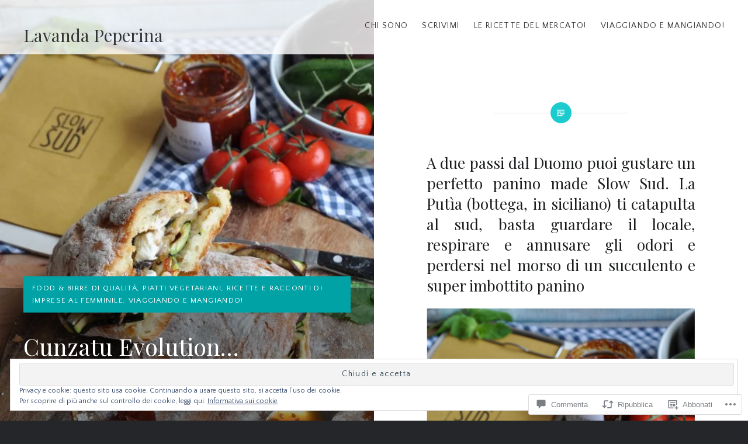

--- FILE ---
content_type: text/html; charset=UTF-8
request_url: https://lavandapeperina.com/2018/09/04/il-panino-terrone-di-slow-sud-cunzatu-evolution/
body_size: 56786
content:
<!DOCTYPE html>
<html lang="it-IT">
<head>
<meta charset="UTF-8">
<meta name="viewport" content="width=device-width, initial-scale=1">
<link rel="profile" href="http://gmpg.org/xfn/11">
<link rel="pingback" href="https://lavandapeperina.com/xmlrpc.php">

<title>Cunzatu Evolution&#8230; &#8211; Lavanda Peperina</title>
<script type="text/javascript">
  WebFontConfig = {"google":{"families":["Playfair+Display:r:latin,latin-ext","Quattrocento+Sans:r,i,b,bi:latin,latin-ext"]},"api_url":"https:\/\/fonts-api.wp.com\/css"};
  (function() {
    var wf = document.createElement('script');
    wf.src = '/wp-content/plugins/custom-fonts/js/webfont.js';
    wf.type = 'text/javascript';
    wf.async = 'true';
    var s = document.getElementsByTagName('script')[0];
    s.parentNode.insertBefore(wf, s);
	})();
</script><style id="jetpack-custom-fonts-css">.wf-active body{font-family:"Quattrocento Sans",sans-serif}.wf-active blockquote{font-family:"Quattrocento Sans",sans-serif}.wf-active blockquote cite{font-family:"Quattrocento Sans",sans-serif}.wf-active code, .wf-active kbd, .wf-active pre, .wf-active tt, .wf-active var{font-family:"Quattrocento Sans",sans-serif}.wf-active pre{font-family:"Quattrocento Sans",sans-serif}.wf-active .menu-toggle{font-family:"Quattrocento Sans",sans-serif}.wf-active .is-singular .post-navigation .nav-links a{font-family:"Quattrocento Sans",sans-serif}.wf-active .comments-title .add-comment-link{font-family:"Quattrocento Sans",sans-serif}.wf-active .comment-navigation a{font-family:"Quattrocento Sans",sans-serif}.wf-active .widget-title{font-family:"Quattrocento Sans",sans-serif}.wf-active h1, .wf-active h2, .wf-active h3, .wf-active h4, .wf-active h5, .wf-active h6{font-family:"Playfair Display",serif;font-weight:400;font-style:normal}.wf-active h1{font-weight:400;font-style:normal}.wf-active h2{font-style:normal;font-weight:400}.wf-active h3{font-style:normal;font-weight:400}.wf-active h4{font-style:normal;font-weight:400}.wf-active h5{font-family:"Playfair Display",serif;font-style:normal;font-weight:400}.wf-active h6{font-family:"Playfair Display",serif;font-style:normal;font-weight:400}.wf-active .site-title{font-style:normal;font-weight:400}.wf-active .site-banner h1{font-style:normal;font-weight:400}.wf-active .comment-body h1, .wf-active .entry-content h1{font-style:normal;font-weight:400}.wf-active .page-title h1{font-style:normal;font-weight:400}.wf-active .posts .entry-title{font-weight:400;font-style:normal}.wf-active .comments-title{font-style:normal;font-weight:400}.wf-active .widget h1, .wf-active .widget h2, .wf-active .widget h3, .wf-active .widget h4, .wf-active .widget h5, .wf-active .widget h6{font-family:"Playfair Display",serif;font-style:normal;font-weight:400}.wf-active .is-singular.archive-eventbrite .entry-header h1{font-style:normal;font-weight:400}@media screen and (min-width: 1601px){.wf-active .site-banner h1{font-style:normal;font-weight:400}}@media screen and (max-width: 1400px){.wf-active .site-banner h1{font-style:normal;font-weight:400}}@media screen and (max-width: 1200px){.wf-active .site-banner h1{font-style:normal;font-weight:400}}@media screen and (max-width: 680px){.wf-active .site-banner h1{font-style:normal;font-weight:400}}@media screen and (max-width: 1200px){.wf-active .is-singular .entry-header h1, .wf-active .error404 .entry-header h1, .wf-active .page-header h1, .wf-active .page-template-eventbrite-index .page-header h1, .wf-active .single-event .entry-header h1{font-style:normal;font-weight:400}}@media screen and (max-width: 1200px){.wf-active .is-singular.archive-eventbrite .entry-header h1{font-style:normal;font-weight:400}}@media screen and (max-width: 960px){.wf-active .is-singular:not(.eventbrite-archive) .entry-header h1, .wf-active .error404 .entry-header h1, .wf-active .page-header h1{font-style:normal;font-weight:400}}@media screen and (max-width: 680px){.wf-active .is-singular:not(.eventbrite-archive) .entry-header h1, .wf-active .error404 .entry-header h1, .wf-active .page-header h1, .wf-active .page-template-eventbrite-index .page-header h1, .wf-active .single-event .entry-header h1{font-style:normal;font-weight:400}}@media screen and (max-width: 680px){.wf-active .is-singular.archive-eventbrite .entry-header h1{font-style:normal;font-weight:400}}</style>
<meta name='robots' content='max-image-preview:large' />
<meta name="p:domain_verify" content="218edd00a44541359d077ed1a5b67e01" />

<!-- Async WordPress.com Remote Login -->
<script id="wpcom_remote_login_js">
var wpcom_remote_login_extra_auth = '';
function wpcom_remote_login_remove_dom_node_id( element_id ) {
	var dom_node = document.getElementById( element_id );
	if ( dom_node ) { dom_node.parentNode.removeChild( dom_node ); }
}
function wpcom_remote_login_remove_dom_node_classes( class_name ) {
	var dom_nodes = document.querySelectorAll( '.' + class_name );
	for ( var i = 0; i < dom_nodes.length; i++ ) {
		dom_nodes[ i ].parentNode.removeChild( dom_nodes[ i ] );
	}
}
function wpcom_remote_login_final_cleanup() {
	wpcom_remote_login_remove_dom_node_classes( "wpcom_remote_login_msg" );
	wpcom_remote_login_remove_dom_node_id( "wpcom_remote_login_key" );
	wpcom_remote_login_remove_dom_node_id( "wpcom_remote_login_validate" );
	wpcom_remote_login_remove_dom_node_id( "wpcom_remote_login_js" );
	wpcom_remote_login_remove_dom_node_id( "wpcom_request_access_iframe" );
	wpcom_remote_login_remove_dom_node_id( "wpcom_request_access_styles" );
}

// Watch for messages back from the remote login
window.addEventListener( "message", function( e ) {
	if ( e.origin === "https://r-login.wordpress.com" ) {
		var data = {};
		try {
			data = JSON.parse( e.data );
		} catch( e ) {
			wpcom_remote_login_final_cleanup();
			return;
		}

		if ( data.msg === 'LOGIN' ) {
			// Clean up the login check iframe
			wpcom_remote_login_remove_dom_node_id( "wpcom_remote_login_key" );

			var id_regex = new RegExp( /^[0-9]+$/ );
			var token_regex = new RegExp( /^.*|.*|.*$/ );
			if (
				token_regex.test( data.token )
				&& id_regex.test( data.wpcomid )
			) {
				// We have everything we need to ask for a login
				var script = document.createElement( "script" );
				script.setAttribute( "id", "wpcom_remote_login_validate" );
				script.src = '/remote-login.php?wpcom_remote_login=validate'
					+ '&wpcomid=' + data.wpcomid
					+ '&token=' + encodeURIComponent( data.token )
					+ '&host=' + window.location.protocol
					+ '//' + window.location.hostname
					+ '&postid=7877'
					+ '&is_singular=1';
				document.body.appendChild( script );
			}

			return;
		}

		// Safari ITP, not logged in, so redirect
		if ( data.msg === 'LOGIN-REDIRECT' ) {
			window.location = 'https://wordpress.com/log-in?redirect_to=' + window.location.href;
			return;
		}

		// Safari ITP, storage access failed, remove the request
		if ( data.msg === 'LOGIN-REMOVE' ) {
			var css_zap = 'html { -webkit-transition: margin-top 1s; transition: margin-top 1s; } /* 9001 */ html { margin-top: 0 !important; } * html body { margin-top: 0 !important; } @media screen and ( max-width: 782px ) { html { margin-top: 0 !important; } * html body { margin-top: 0 !important; } }';
			var style_zap = document.createElement( 'style' );
			style_zap.type = 'text/css';
			style_zap.appendChild( document.createTextNode( css_zap ) );
			document.body.appendChild( style_zap );

			var e = document.getElementById( 'wpcom_request_access_iframe' );
			e.parentNode.removeChild( e );

			document.cookie = 'wordpress_com_login_access=denied; path=/; max-age=31536000';

			return;
		}

		// Safari ITP
		if ( data.msg === 'REQUEST_ACCESS' ) {
			console.log( 'request access: safari' );

			// Check ITP iframe enable/disable knob
			if ( wpcom_remote_login_extra_auth !== 'safari_itp_iframe' ) {
				return;
			}

			// If we are in a "private window" there is no ITP.
			var private_window = false;
			try {
				var opendb = window.openDatabase( null, null, null, null );
			} catch( e ) {
				private_window = true;
			}

			if ( private_window ) {
				console.log( 'private window' );
				return;
			}

			var iframe = document.createElement( 'iframe' );
			iframe.id = 'wpcom_request_access_iframe';
			iframe.setAttribute( 'scrolling', 'no' );
			iframe.setAttribute( 'sandbox', 'allow-storage-access-by-user-activation allow-scripts allow-same-origin allow-top-navigation-by-user-activation' );
			iframe.src = 'https://r-login.wordpress.com/remote-login.php?wpcom_remote_login=request_access&origin=' + encodeURIComponent( data.origin ) + '&wpcomid=' + encodeURIComponent( data.wpcomid );

			var css = 'html { -webkit-transition: margin-top 1s; transition: margin-top 1s; } /* 9001 */ html { margin-top: 46px !important; } * html body { margin-top: 46px !important; } @media screen and ( max-width: 660px ) { html { margin-top: 71px !important; } * html body { margin-top: 71px !important; } #wpcom_request_access_iframe { display: block; height: 71px !important; } } #wpcom_request_access_iframe { border: 0px; height: 46px; position: fixed; top: 0; left: 0; width: 100%; min-width: 100%; z-index: 99999; background: #23282d; } ';

			var style = document.createElement( 'style' );
			style.type = 'text/css';
			style.id = 'wpcom_request_access_styles';
			style.appendChild( document.createTextNode( css ) );
			document.body.appendChild( style );

			document.body.appendChild( iframe );
		}

		if ( data.msg === 'DONE' ) {
			wpcom_remote_login_final_cleanup();
		}
	}
}, false );

// Inject the remote login iframe after the page has had a chance to load
// more critical resources
window.addEventListener( "DOMContentLoaded", function( e ) {
	var iframe = document.createElement( "iframe" );
	iframe.style.display = "none";
	iframe.setAttribute( "scrolling", "no" );
	iframe.setAttribute( "id", "wpcom_remote_login_key" );
	iframe.src = "https://r-login.wordpress.com/remote-login.php"
		+ "?wpcom_remote_login=key"
		+ "&origin=aHR0cHM6Ly9sYXZhbmRhcGVwZXJpbmEuY29t"
		+ "&wpcomid=117860474"
		+ "&time=" + Math.floor( Date.now() / 1000 );
	document.body.appendChild( iframe );
}, false );
</script>
<link rel='dns-prefetch' href='//s0.wp.com' />
<link rel='dns-prefetch' href='//widgets.wp.com' />
<link rel='dns-prefetch' href='//wordpress.com' />
<link rel='dns-prefetch' href='//fonts-api.wp.com' />
<link rel="alternate" type="application/rss+xml" title="Lavanda Peperina &raquo; Feed" href="https://lavandapeperina.com/feed/" />
<link rel="alternate" type="application/rss+xml" title="Lavanda Peperina &raquo; Feed dei commenti" href="https://lavandapeperina.com/comments/feed/" />
<link rel="alternate" type="application/rss+xml" title="Lavanda Peperina &raquo; Cunzatu Evolution&#8230; Feed dei commenti" href="https://lavandapeperina.com/2018/09/04/il-panino-terrone-di-slow-sud-cunzatu-evolution/feed/" />
	<script type="text/javascript">
		/* <![CDATA[ */
		function addLoadEvent(func) {
			var oldonload = window.onload;
			if (typeof window.onload != 'function') {
				window.onload = func;
			} else {
				window.onload = function () {
					oldonload();
					func();
				}
			}
		}
		/* ]]> */
	</script>
	<link crossorigin='anonymous' rel='stylesheet' id='all-css-0-1' href='/wp-content/mu-plugins/likes/jetpack-likes.css?m=1743883414i&cssminify=yes' type='text/css' media='all' />
<style id='wp-emoji-styles-inline-css'>

	img.wp-smiley, img.emoji {
		display: inline !important;
		border: none !important;
		box-shadow: none !important;
		height: 1em !important;
		width: 1em !important;
		margin: 0 0.07em !important;
		vertical-align: -0.1em !important;
		background: none !important;
		padding: 0 !important;
	}
/*# sourceURL=wp-emoji-styles-inline-css */
</style>
<link crossorigin='anonymous' rel='stylesheet' id='all-css-2-1' href='/wp-content/plugins/gutenberg-core/v22.4.0/build/styles/block-library/style.min.css?m=1768935615i&cssminify=yes' type='text/css' media='all' />
<style id='wp-block-library-inline-css'>
.has-text-align-justify {
	text-align:justify;
}
.has-text-align-justify{text-align:justify;}

/*# sourceURL=wp-block-library-inline-css */
</style><style id='global-styles-inline-css'>
:root{--wp--preset--aspect-ratio--square: 1;--wp--preset--aspect-ratio--4-3: 4/3;--wp--preset--aspect-ratio--3-4: 3/4;--wp--preset--aspect-ratio--3-2: 3/2;--wp--preset--aspect-ratio--2-3: 2/3;--wp--preset--aspect-ratio--16-9: 16/9;--wp--preset--aspect-ratio--9-16: 9/16;--wp--preset--color--black: #000000;--wp--preset--color--cyan-bluish-gray: #abb8c3;--wp--preset--color--white: #ffffff;--wp--preset--color--pale-pink: #f78da7;--wp--preset--color--vivid-red: #cf2e2e;--wp--preset--color--luminous-vivid-orange: #ff6900;--wp--preset--color--luminous-vivid-amber: #fcb900;--wp--preset--color--light-green-cyan: #7bdcb5;--wp--preset--color--vivid-green-cyan: #00d084;--wp--preset--color--pale-cyan-blue: #8ed1fc;--wp--preset--color--vivid-cyan-blue: #0693e3;--wp--preset--color--vivid-purple: #9b51e0;--wp--preset--gradient--vivid-cyan-blue-to-vivid-purple: linear-gradient(135deg,rgb(6,147,227) 0%,rgb(155,81,224) 100%);--wp--preset--gradient--light-green-cyan-to-vivid-green-cyan: linear-gradient(135deg,rgb(122,220,180) 0%,rgb(0,208,130) 100%);--wp--preset--gradient--luminous-vivid-amber-to-luminous-vivid-orange: linear-gradient(135deg,rgb(252,185,0) 0%,rgb(255,105,0) 100%);--wp--preset--gradient--luminous-vivid-orange-to-vivid-red: linear-gradient(135deg,rgb(255,105,0) 0%,rgb(207,46,46) 100%);--wp--preset--gradient--very-light-gray-to-cyan-bluish-gray: linear-gradient(135deg,rgb(238,238,238) 0%,rgb(169,184,195) 100%);--wp--preset--gradient--cool-to-warm-spectrum: linear-gradient(135deg,rgb(74,234,220) 0%,rgb(151,120,209) 20%,rgb(207,42,186) 40%,rgb(238,44,130) 60%,rgb(251,105,98) 80%,rgb(254,248,76) 100%);--wp--preset--gradient--blush-light-purple: linear-gradient(135deg,rgb(255,206,236) 0%,rgb(152,150,240) 100%);--wp--preset--gradient--blush-bordeaux: linear-gradient(135deg,rgb(254,205,165) 0%,rgb(254,45,45) 50%,rgb(107,0,62) 100%);--wp--preset--gradient--luminous-dusk: linear-gradient(135deg,rgb(255,203,112) 0%,rgb(199,81,192) 50%,rgb(65,88,208) 100%);--wp--preset--gradient--pale-ocean: linear-gradient(135deg,rgb(255,245,203) 0%,rgb(182,227,212) 50%,rgb(51,167,181) 100%);--wp--preset--gradient--electric-grass: linear-gradient(135deg,rgb(202,248,128) 0%,rgb(113,206,126) 100%);--wp--preset--gradient--midnight: linear-gradient(135deg,rgb(2,3,129) 0%,rgb(40,116,252) 100%);--wp--preset--font-size--small: 13px;--wp--preset--font-size--medium: 20px;--wp--preset--font-size--large: 36px;--wp--preset--font-size--x-large: 42px;--wp--preset--font-family--albert-sans: 'Albert Sans', sans-serif;--wp--preset--font-family--alegreya: Alegreya, serif;--wp--preset--font-family--arvo: Arvo, serif;--wp--preset--font-family--bodoni-moda: 'Bodoni Moda', serif;--wp--preset--font-family--bricolage-grotesque: 'Bricolage Grotesque', sans-serif;--wp--preset--font-family--cabin: Cabin, sans-serif;--wp--preset--font-family--chivo: Chivo, sans-serif;--wp--preset--font-family--commissioner: Commissioner, sans-serif;--wp--preset--font-family--cormorant: Cormorant, serif;--wp--preset--font-family--courier-prime: 'Courier Prime', monospace;--wp--preset--font-family--crimson-pro: 'Crimson Pro', serif;--wp--preset--font-family--dm-mono: 'DM Mono', monospace;--wp--preset--font-family--dm-sans: 'DM Sans', sans-serif;--wp--preset--font-family--dm-serif-display: 'DM Serif Display', serif;--wp--preset--font-family--domine: Domine, serif;--wp--preset--font-family--eb-garamond: 'EB Garamond', serif;--wp--preset--font-family--epilogue: Epilogue, sans-serif;--wp--preset--font-family--fahkwang: Fahkwang, sans-serif;--wp--preset--font-family--figtree: Figtree, sans-serif;--wp--preset--font-family--fira-sans: 'Fira Sans', sans-serif;--wp--preset--font-family--fjalla-one: 'Fjalla One', sans-serif;--wp--preset--font-family--fraunces: Fraunces, serif;--wp--preset--font-family--gabarito: Gabarito, system-ui;--wp--preset--font-family--ibm-plex-mono: 'IBM Plex Mono', monospace;--wp--preset--font-family--ibm-plex-sans: 'IBM Plex Sans', sans-serif;--wp--preset--font-family--ibarra-real-nova: 'Ibarra Real Nova', serif;--wp--preset--font-family--instrument-serif: 'Instrument Serif', serif;--wp--preset--font-family--inter: Inter, sans-serif;--wp--preset--font-family--josefin-sans: 'Josefin Sans', sans-serif;--wp--preset--font-family--jost: Jost, sans-serif;--wp--preset--font-family--libre-baskerville: 'Libre Baskerville', serif;--wp--preset--font-family--libre-franklin: 'Libre Franklin', sans-serif;--wp--preset--font-family--literata: Literata, serif;--wp--preset--font-family--lora: Lora, serif;--wp--preset--font-family--merriweather: Merriweather, serif;--wp--preset--font-family--montserrat: Montserrat, sans-serif;--wp--preset--font-family--newsreader: Newsreader, serif;--wp--preset--font-family--noto-sans-mono: 'Noto Sans Mono', sans-serif;--wp--preset--font-family--nunito: Nunito, sans-serif;--wp--preset--font-family--open-sans: 'Open Sans', sans-serif;--wp--preset--font-family--overpass: Overpass, sans-serif;--wp--preset--font-family--pt-serif: 'PT Serif', serif;--wp--preset--font-family--petrona: Petrona, serif;--wp--preset--font-family--piazzolla: Piazzolla, serif;--wp--preset--font-family--playfair-display: 'Playfair Display', serif;--wp--preset--font-family--plus-jakarta-sans: 'Plus Jakarta Sans', sans-serif;--wp--preset--font-family--poppins: Poppins, sans-serif;--wp--preset--font-family--raleway: Raleway, sans-serif;--wp--preset--font-family--roboto: Roboto, sans-serif;--wp--preset--font-family--roboto-slab: 'Roboto Slab', serif;--wp--preset--font-family--rubik: Rubik, sans-serif;--wp--preset--font-family--rufina: Rufina, serif;--wp--preset--font-family--sora: Sora, sans-serif;--wp--preset--font-family--source-sans-3: 'Source Sans 3', sans-serif;--wp--preset--font-family--source-serif-4: 'Source Serif 4', serif;--wp--preset--font-family--space-mono: 'Space Mono', monospace;--wp--preset--font-family--syne: Syne, sans-serif;--wp--preset--font-family--texturina: Texturina, serif;--wp--preset--font-family--urbanist: Urbanist, sans-serif;--wp--preset--font-family--work-sans: 'Work Sans', sans-serif;--wp--preset--spacing--20: 0.44rem;--wp--preset--spacing--30: 0.67rem;--wp--preset--spacing--40: 1rem;--wp--preset--spacing--50: 1.5rem;--wp--preset--spacing--60: 2.25rem;--wp--preset--spacing--70: 3.38rem;--wp--preset--spacing--80: 5.06rem;--wp--preset--shadow--natural: 6px 6px 9px rgba(0, 0, 0, 0.2);--wp--preset--shadow--deep: 12px 12px 50px rgba(0, 0, 0, 0.4);--wp--preset--shadow--sharp: 6px 6px 0px rgba(0, 0, 0, 0.2);--wp--preset--shadow--outlined: 6px 6px 0px -3px rgb(255, 255, 255), 6px 6px rgb(0, 0, 0);--wp--preset--shadow--crisp: 6px 6px 0px rgb(0, 0, 0);}:where(body) { margin: 0; }:where(.is-layout-flex){gap: 0.5em;}:where(.is-layout-grid){gap: 0.5em;}body .is-layout-flex{display: flex;}.is-layout-flex{flex-wrap: wrap;align-items: center;}.is-layout-flex > :is(*, div){margin: 0;}body .is-layout-grid{display: grid;}.is-layout-grid > :is(*, div){margin: 0;}body{padding-top: 0px;padding-right: 0px;padding-bottom: 0px;padding-left: 0px;}:root :where(.wp-element-button, .wp-block-button__link){background-color: #32373c;border-width: 0;color: #fff;font-family: inherit;font-size: inherit;font-style: inherit;font-weight: inherit;letter-spacing: inherit;line-height: inherit;padding-top: calc(0.667em + 2px);padding-right: calc(1.333em + 2px);padding-bottom: calc(0.667em + 2px);padding-left: calc(1.333em + 2px);text-decoration: none;text-transform: inherit;}.has-black-color{color: var(--wp--preset--color--black) !important;}.has-cyan-bluish-gray-color{color: var(--wp--preset--color--cyan-bluish-gray) !important;}.has-white-color{color: var(--wp--preset--color--white) !important;}.has-pale-pink-color{color: var(--wp--preset--color--pale-pink) !important;}.has-vivid-red-color{color: var(--wp--preset--color--vivid-red) !important;}.has-luminous-vivid-orange-color{color: var(--wp--preset--color--luminous-vivid-orange) !important;}.has-luminous-vivid-amber-color{color: var(--wp--preset--color--luminous-vivid-amber) !important;}.has-light-green-cyan-color{color: var(--wp--preset--color--light-green-cyan) !important;}.has-vivid-green-cyan-color{color: var(--wp--preset--color--vivid-green-cyan) !important;}.has-pale-cyan-blue-color{color: var(--wp--preset--color--pale-cyan-blue) !important;}.has-vivid-cyan-blue-color{color: var(--wp--preset--color--vivid-cyan-blue) !important;}.has-vivid-purple-color{color: var(--wp--preset--color--vivid-purple) !important;}.has-black-background-color{background-color: var(--wp--preset--color--black) !important;}.has-cyan-bluish-gray-background-color{background-color: var(--wp--preset--color--cyan-bluish-gray) !important;}.has-white-background-color{background-color: var(--wp--preset--color--white) !important;}.has-pale-pink-background-color{background-color: var(--wp--preset--color--pale-pink) !important;}.has-vivid-red-background-color{background-color: var(--wp--preset--color--vivid-red) !important;}.has-luminous-vivid-orange-background-color{background-color: var(--wp--preset--color--luminous-vivid-orange) !important;}.has-luminous-vivid-amber-background-color{background-color: var(--wp--preset--color--luminous-vivid-amber) !important;}.has-light-green-cyan-background-color{background-color: var(--wp--preset--color--light-green-cyan) !important;}.has-vivid-green-cyan-background-color{background-color: var(--wp--preset--color--vivid-green-cyan) !important;}.has-pale-cyan-blue-background-color{background-color: var(--wp--preset--color--pale-cyan-blue) !important;}.has-vivid-cyan-blue-background-color{background-color: var(--wp--preset--color--vivid-cyan-blue) !important;}.has-vivid-purple-background-color{background-color: var(--wp--preset--color--vivid-purple) !important;}.has-black-border-color{border-color: var(--wp--preset--color--black) !important;}.has-cyan-bluish-gray-border-color{border-color: var(--wp--preset--color--cyan-bluish-gray) !important;}.has-white-border-color{border-color: var(--wp--preset--color--white) !important;}.has-pale-pink-border-color{border-color: var(--wp--preset--color--pale-pink) !important;}.has-vivid-red-border-color{border-color: var(--wp--preset--color--vivid-red) !important;}.has-luminous-vivid-orange-border-color{border-color: var(--wp--preset--color--luminous-vivid-orange) !important;}.has-luminous-vivid-amber-border-color{border-color: var(--wp--preset--color--luminous-vivid-amber) !important;}.has-light-green-cyan-border-color{border-color: var(--wp--preset--color--light-green-cyan) !important;}.has-vivid-green-cyan-border-color{border-color: var(--wp--preset--color--vivid-green-cyan) !important;}.has-pale-cyan-blue-border-color{border-color: var(--wp--preset--color--pale-cyan-blue) !important;}.has-vivid-cyan-blue-border-color{border-color: var(--wp--preset--color--vivid-cyan-blue) !important;}.has-vivid-purple-border-color{border-color: var(--wp--preset--color--vivid-purple) !important;}.has-vivid-cyan-blue-to-vivid-purple-gradient-background{background: var(--wp--preset--gradient--vivid-cyan-blue-to-vivid-purple) !important;}.has-light-green-cyan-to-vivid-green-cyan-gradient-background{background: var(--wp--preset--gradient--light-green-cyan-to-vivid-green-cyan) !important;}.has-luminous-vivid-amber-to-luminous-vivid-orange-gradient-background{background: var(--wp--preset--gradient--luminous-vivid-amber-to-luminous-vivid-orange) !important;}.has-luminous-vivid-orange-to-vivid-red-gradient-background{background: var(--wp--preset--gradient--luminous-vivid-orange-to-vivid-red) !important;}.has-very-light-gray-to-cyan-bluish-gray-gradient-background{background: var(--wp--preset--gradient--very-light-gray-to-cyan-bluish-gray) !important;}.has-cool-to-warm-spectrum-gradient-background{background: var(--wp--preset--gradient--cool-to-warm-spectrum) !important;}.has-blush-light-purple-gradient-background{background: var(--wp--preset--gradient--blush-light-purple) !important;}.has-blush-bordeaux-gradient-background{background: var(--wp--preset--gradient--blush-bordeaux) !important;}.has-luminous-dusk-gradient-background{background: var(--wp--preset--gradient--luminous-dusk) !important;}.has-pale-ocean-gradient-background{background: var(--wp--preset--gradient--pale-ocean) !important;}.has-electric-grass-gradient-background{background: var(--wp--preset--gradient--electric-grass) !important;}.has-midnight-gradient-background{background: var(--wp--preset--gradient--midnight) !important;}.has-small-font-size{font-size: var(--wp--preset--font-size--small) !important;}.has-medium-font-size{font-size: var(--wp--preset--font-size--medium) !important;}.has-large-font-size{font-size: var(--wp--preset--font-size--large) !important;}.has-x-large-font-size{font-size: var(--wp--preset--font-size--x-large) !important;}.has-albert-sans-font-family{font-family: var(--wp--preset--font-family--albert-sans) !important;}.has-alegreya-font-family{font-family: var(--wp--preset--font-family--alegreya) !important;}.has-arvo-font-family{font-family: var(--wp--preset--font-family--arvo) !important;}.has-bodoni-moda-font-family{font-family: var(--wp--preset--font-family--bodoni-moda) !important;}.has-bricolage-grotesque-font-family{font-family: var(--wp--preset--font-family--bricolage-grotesque) !important;}.has-cabin-font-family{font-family: var(--wp--preset--font-family--cabin) !important;}.has-chivo-font-family{font-family: var(--wp--preset--font-family--chivo) !important;}.has-commissioner-font-family{font-family: var(--wp--preset--font-family--commissioner) !important;}.has-cormorant-font-family{font-family: var(--wp--preset--font-family--cormorant) !important;}.has-courier-prime-font-family{font-family: var(--wp--preset--font-family--courier-prime) !important;}.has-crimson-pro-font-family{font-family: var(--wp--preset--font-family--crimson-pro) !important;}.has-dm-mono-font-family{font-family: var(--wp--preset--font-family--dm-mono) !important;}.has-dm-sans-font-family{font-family: var(--wp--preset--font-family--dm-sans) !important;}.has-dm-serif-display-font-family{font-family: var(--wp--preset--font-family--dm-serif-display) !important;}.has-domine-font-family{font-family: var(--wp--preset--font-family--domine) !important;}.has-eb-garamond-font-family{font-family: var(--wp--preset--font-family--eb-garamond) !important;}.has-epilogue-font-family{font-family: var(--wp--preset--font-family--epilogue) !important;}.has-fahkwang-font-family{font-family: var(--wp--preset--font-family--fahkwang) !important;}.has-figtree-font-family{font-family: var(--wp--preset--font-family--figtree) !important;}.has-fira-sans-font-family{font-family: var(--wp--preset--font-family--fira-sans) !important;}.has-fjalla-one-font-family{font-family: var(--wp--preset--font-family--fjalla-one) !important;}.has-fraunces-font-family{font-family: var(--wp--preset--font-family--fraunces) !important;}.has-gabarito-font-family{font-family: var(--wp--preset--font-family--gabarito) !important;}.has-ibm-plex-mono-font-family{font-family: var(--wp--preset--font-family--ibm-plex-mono) !important;}.has-ibm-plex-sans-font-family{font-family: var(--wp--preset--font-family--ibm-plex-sans) !important;}.has-ibarra-real-nova-font-family{font-family: var(--wp--preset--font-family--ibarra-real-nova) !important;}.has-instrument-serif-font-family{font-family: var(--wp--preset--font-family--instrument-serif) !important;}.has-inter-font-family{font-family: var(--wp--preset--font-family--inter) !important;}.has-josefin-sans-font-family{font-family: var(--wp--preset--font-family--josefin-sans) !important;}.has-jost-font-family{font-family: var(--wp--preset--font-family--jost) !important;}.has-libre-baskerville-font-family{font-family: var(--wp--preset--font-family--libre-baskerville) !important;}.has-libre-franklin-font-family{font-family: var(--wp--preset--font-family--libre-franklin) !important;}.has-literata-font-family{font-family: var(--wp--preset--font-family--literata) !important;}.has-lora-font-family{font-family: var(--wp--preset--font-family--lora) !important;}.has-merriweather-font-family{font-family: var(--wp--preset--font-family--merriweather) !important;}.has-montserrat-font-family{font-family: var(--wp--preset--font-family--montserrat) !important;}.has-newsreader-font-family{font-family: var(--wp--preset--font-family--newsreader) !important;}.has-noto-sans-mono-font-family{font-family: var(--wp--preset--font-family--noto-sans-mono) !important;}.has-nunito-font-family{font-family: var(--wp--preset--font-family--nunito) !important;}.has-open-sans-font-family{font-family: var(--wp--preset--font-family--open-sans) !important;}.has-overpass-font-family{font-family: var(--wp--preset--font-family--overpass) !important;}.has-pt-serif-font-family{font-family: var(--wp--preset--font-family--pt-serif) !important;}.has-petrona-font-family{font-family: var(--wp--preset--font-family--petrona) !important;}.has-piazzolla-font-family{font-family: var(--wp--preset--font-family--piazzolla) !important;}.has-playfair-display-font-family{font-family: var(--wp--preset--font-family--playfair-display) !important;}.has-plus-jakarta-sans-font-family{font-family: var(--wp--preset--font-family--plus-jakarta-sans) !important;}.has-poppins-font-family{font-family: var(--wp--preset--font-family--poppins) !important;}.has-raleway-font-family{font-family: var(--wp--preset--font-family--raleway) !important;}.has-roboto-font-family{font-family: var(--wp--preset--font-family--roboto) !important;}.has-roboto-slab-font-family{font-family: var(--wp--preset--font-family--roboto-slab) !important;}.has-rubik-font-family{font-family: var(--wp--preset--font-family--rubik) !important;}.has-rufina-font-family{font-family: var(--wp--preset--font-family--rufina) !important;}.has-sora-font-family{font-family: var(--wp--preset--font-family--sora) !important;}.has-source-sans-3-font-family{font-family: var(--wp--preset--font-family--source-sans-3) !important;}.has-source-serif-4-font-family{font-family: var(--wp--preset--font-family--source-serif-4) !important;}.has-space-mono-font-family{font-family: var(--wp--preset--font-family--space-mono) !important;}.has-syne-font-family{font-family: var(--wp--preset--font-family--syne) !important;}.has-texturina-font-family{font-family: var(--wp--preset--font-family--texturina) !important;}.has-urbanist-font-family{font-family: var(--wp--preset--font-family--urbanist) !important;}.has-work-sans-font-family{font-family: var(--wp--preset--font-family--work-sans) !important;}
/*# sourceURL=global-styles-inline-css */
</style>

<style id='classic-theme-styles-inline-css'>
.wp-block-button__link{background-color:#32373c;border-radius:9999px;box-shadow:none;color:#fff;font-size:1.125em;padding:calc(.667em + 2px) calc(1.333em + 2px);text-decoration:none}.wp-block-file__button{background:#32373c;color:#fff}.wp-block-accordion-heading{margin:0}.wp-block-accordion-heading__toggle{background-color:inherit!important;color:inherit!important}.wp-block-accordion-heading__toggle:not(:focus-visible){outline:none}.wp-block-accordion-heading__toggle:focus,.wp-block-accordion-heading__toggle:hover{background-color:inherit!important;border:none;box-shadow:none;color:inherit;padding:var(--wp--preset--spacing--20,1em) 0;text-decoration:none}.wp-block-accordion-heading__toggle:focus-visible{outline:auto;outline-offset:0}
/*# sourceURL=/wp-content/plugins/gutenberg-core/v22.4.0/build/styles/block-library/classic.min.css */
</style>
<link crossorigin='anonymous' rel='stylesheet' id='all-css-4-1' href='/_static/??-eJx9jskOwjAMRH+IYPblgPgUlMWClDqJYqf9fVxVXABxseSZefbAWIzPSTAJUDOlb/eYGHyuqDoVK6AJwhAt9kgaW3rmBfzGxqKMca5UZDY6KTYy8lCQ/3EdSrH+aVSaT8wGUM7pbd4GTCFXsE0yWZHovzDg6sG12AcYsDp9reLUmT/3qcyVLuvj4bRd7fbnTfcCmvdj7g==&cssminify=yes' type='text/css' media='all' />
<link rel='stylesheet' id='verbum-gutenberg-css-css' href='https://widgets.wp.com/verbum-block-editor/block-editor.css?ver=1738686361' media='all' />
<link crossorigin='anonymous' rel='stylesheet' id='all-css-6-1' href='/_static/??-eJxtjFEOQDAQRC+kNqjwI44i0mxksbuNVlxfhfgQfzNvMg8Ob5xKRInAu/HrPpEEcMqckFlpwdTCh+SJZEAgGim9wxvu4d85Y/SjW54OrCowkDiYUHC7Pb/xkvbcFU1dla1tCjufuEdDvg==&cssminify=yes' type='text/css' media='all' />
<link rel='stylesheet' id='dyad-fonts-css' href='https://fonts-api.wp.com/css?family=Lato%3A400%2C400italic%2C700%2C700italic%7CNoto+Serif%3A400%2C400italic%2C700%2C700italic&#038;subset=latin%2Clatin-ext' media='all' />
<link crossorigin='anonymous' rel='stylesheet' id='all-css-8-1' href='/_static/??/wp-content/themes/pub/dyad/style.css,/wp-content/themes/pub/dyad/inc/style-wpcom.css?m=1767655388j&cssminify=yes' type='text/css' media='all' />
<style id='jetpack_facebook_likebox-inline-css'>
.widget_facebook_likebox {
	overflow: hidden;
}

/*# sourceURL=/wp-content/mu-plugins/jetpack-plugin/moon/modules/widgets/facebook-likebox/style.css */
</style>
<link crossorigin='anonymous' rel='stylesheet' id='all-css-10-1' href='/_static/??-eJzTLy/QTc7PK0nNK9HPLdUtyClNz8wr1i9KTcrJTwcy0/WTi5G5ekCujj52Temp+bo5+cmJJZn5eSgc3bScxMwikFb7XFtDE1NLExMLc0OTLACohS2q&cssminify=yes' type='text/css' media='all' />
<style id='jetpack-global-styles-frontend-style-inline-css'>
:root { --font-headings: unset; --font-base: unset; --font-headings-default: -apple-system,BlinkMacSystemFont,"Segoe UI",Roboto,Oxygen-Sans,Ubuntu,Cantarell,"Helvetica Neue",sans-serif; --font-base-default: -apple-system,BlinkMacSystemFont,"Segoe UI",Roboto,Oxygen-Sans,Ubuntu,Cantarell,"Helvetica Neue",sans-serif;}
/*# sourceURL=jetpack-global-styles-frontend-style-inline-css */
</style>
<link crossorigin='anonymous' rel='stylesheet' id='all-css-12-1' href='/_static/??-eJyNjcEKwjAQRH/IuFRT6kX8FNkmS5K6yQY3Qfx7bfEiXrwM82B4A49qnJRGpUHupnIPqSgs1Cq624chi6zhO5OCRryTR++fW00l7J3qDv43XVNxoOISsmEJol/wY2uR8vs3WggsM/I6uOTzMI3Hw8lOg11eUT1JKA==&cssminify=yes' type='text/css' media='all' />
<script type="text/javascript" id="wpcom-actionbar-placeholder-js-extra">
/* <![CDATA[ */
var actionbardata = {"siteID":"117860474","postID":"7877","siteURL":"https://lavandapeperina.com","xhrURL":"https://lavandapeperina.com/wp-admin/admin-ajax.php","nonce":"c7e286457e","isLoggedIn":"","statusMessage":"","subsEmailDefault":"instantly","proxyScriptUrl":"https://s0.wp.com/wp-content/js/wpcom-proxy-request.js?m=1513050504i&amp;ver=20211021","shortlink":"https://wp.me/p7YwTo-233","i18n":{"followedText":"I nuovi articoli del sito saranno visibili sul tuo \u003Ca href=\"https://wordpress.com/reader\"\u003EReader\u003C/a\u003E","foldBar":"Riduci la barra","unfoldBar":"Espandi la barra","shortLinkCopied":"Shortlink copiato negli appunti."}};
//# sourceURL=wpcom-actionbar-placeholder-js-extra
/* ]]> */
</script>
<script type="text/javascript" id="jetpack-mu-wpcom-settings-js-before">
/* <![CDATA[ */
var JETPACK_MU_WPCOM_SETTINGS = {"assetsUrl":"https://s0.wp.com/wp-content/mu-plugins/jetpack-mu-wpcom-plugin/moon/jetpack_vendor/automattic/jetpack-mu-wpcom/src/build/"};
//# sourceURL=jetpack-mu-wpcom-settings-js-before
/* ]]> */
</script>
<script crossorigin='anonymous' type='text/javascript'  src='/_static/??-eJzTLy/QTc7PK0nNK9HPKtYvyinRLSjKr6jUyyrW0QfKZeYl55SmpBaDJLMKS1OLKqGUXm5mHkFFurmZ6UWJJalQxfa5tobmRgamxgZmFpZZACbyLJI='></script>
<script type="text/javascript" id="rlt-proxy-js-after">
/* <![CDATA[ */
	rltInitialize( {"token":null,"iframeOrigins":["https:\/\/widgets.wp.com"]} );
//# sourceURL=rlt-proxy-js-after
/* ]]> */
</script>
<link rel="EditURI" type="application/rsd+xml" title="RSD" href="https://lavandapeperina.wordpress.com/xmlrpc.php?rsd" />
<meta name="generator" content="WordPress.com" />
<link rel="canonical" href="https://lavandapeperina.com/2018/09/04/il-panino-terrone-di-slow-sud-cunzatu-evolution/" />
<link rel='shortlink' href='https://wp.me/p7YwTo-233' />
<link rel="alternate" type="application/json+oembed" href="https://public-api.wordpress.com/oembed/?format=json&amp;url=https%3A%2F%2Flavandapeperina.com%2F2018%2F09%2F04%2Fil-panino-terrone-di-slow-sud-cunzatu-evolution%2F&amp;for=wpcom-auto-discovery" /><link rel="alternate" type="application/xml+oembed" href="https://public-api.wordpress.com/oembed/?format=xml&amp;url=https%3A%2F%2Flavandapeperina.com%2F2018%2F09%2F04%2Fil-panino-terrone-di-slow-sud-cunzatu-evolution%2F&amp;for=wpcom-auto-discovery" />
<!-- Jetpack Open Graph Tags -->
<meta property="og:type" content="article" />
<meta property="og:title" content="Cunzatu Evolution&#8230;" />
<meta property="og:url" content="https://lavandapeperina.com/2018/09/04/il-panino-terrone-di-slow-sud-cunzatu-evolution/" />
<meta property="og:description" content="A due passi dal Duomo puoi gustare un perfetto panino made Slow Sud. La Putìa (bottega, in siciliano) ti catapulta al sud, basta guardare il locale, respirare e annusare gli odori e perdersi nel mo…" />
<meta property="article:published_time" content="2018-09-04T09:42:47+00:00" />
<meta property="article:modified_time" content="2018-09-04T10:40:49+00:00" />
<meta property="og:site_name" content="Lavanda Peperina" />
<meta property="og:image" content="https://lavandapeperina.com/wp-content/uploads/2018/08/cunzatu-evolution-il-panino-di-slowsud.jpeg" />
<meta property="og:image:width" content="664" />
<meta property="og:image:height" content="1000" />
<meta property="og:image:alt" content="Cunzatu Evolution Il panino di SlowSud" />
<meta property="og:locale" content="it_IT" />
<meta property="article:publisher" content="https://www.facebook.com/WordPresscom" />
<meta name="twitter:text:title" content="Cunzatu Evolution&#8230;" />
<meta name="twitter:image" content="https://lavandapeperina.com/wp-content/uploads/2018/08/cunzatu-evolution-il-panino-di-slowsud.jpeg?w=640" />
<meta name="twitter:image:alt" content="Cunzatu Evolution Il panino di SlowSud" />
<meta name="twitter:card" content="summary_large_image" />

<!-- End Jetpack Open Graph Tags -->
<link rel="search" type="application/opensearchdescription+xml" href="https://lavandapeperina.com/osd.xml" title="Lavanda Peperina" />
<link rel="search" type="application/opensearchdescription+xml" href="https://s1.wp.com/opensearch.xml" title="WordPress.com" />
		<style type="text/css">
			.recentcomments a {
				display: inline !important;
				padding: 0 !important;
				margin: 0 !important;
			}

			table.recentcommentsavatartop img.avatar, table.recentcommentsavatarend img.avatar {
				border: 0px;
				margin: 0;
			}

			table.recentcommentsavatartop a, table.recentcommentsavatarend a {
				border: 0px !important;
				background-color: transparent !important;
			}

			td.recentcommentsavatarend, td.recentcommentsavatartop {
				padding: 0px 0px 1px 0px;
				margin: 0px;
			}

			td.recentcommentstextend {
				border: none !important;
				padding: 0px 0px 2px 10px;
			}

			.rtl td.recentcommentstextend {
				padding: 0px 10px 2px 0px;
			}

			td.recentcommentstexttop {
				border: none;
				padding: 0px 0px 0px 10px;
			}

			.rtl td.recentcommentstexttop {
				padding: 0px 10px 0px 0px;
			}
		</style>
		<meta name="description" content="A due passi dal Duomo puoi gustare un perfetto panino made Slow Sud. La Putìa (bottega, in siciliano) ti catapulta al sud, basta guardare il locale, respirare e annusare gli odori e perdersi nel morso di un succulento e super imbottito panino L&#039;avventura presso la Putìa di Slow Sud è nata per caso, leggendo uno&hellip;" />
<style type="text/css" id="custom-colors-css">
	blockquote,
	blockquote cite,
	.comments-area-wrapper blockquote,
	.comments-area-wrapper blockquote cite {
		color: inherit;
	}

	.site-header,
	.is-scrolled .site-header,
	.home .site-header,
	.blog .site-header {
		background: transparent;
		text-shadow: none;
	}

	#page .site-header:before {
		bottom: 0;
		content: "";
		display: block;
		left: 0;
		opacity: 0.8;
		position: absolute;
		right: 0;
		top: 0;
		z-index: 0;
	}

	#site-navigation ul ul a {
		color: #fff;
	}

	.banner-featured {
		text-shadow: none;
	}

	.posts .entry-inner:before {
		opacity: 0.3;
	}

	.posts .hentry:not(.has-post-thumbnail) .entry-inner:after {
			border-color: #ddd;
	}

	.posts .hentry:not(.has-post-thumbnail):before {
		border-color: #e1e1e1;
	}

	.posts .hentry .link-more a {
		opacity: 1.0;
		-webkit-transition: opacity 0.3s;
		transition: opacity 0.3s;
	}

	.posts .hentry:hover .link-more a {
		opacity: 0.75;
	}

	.posts .edit-link a {
		color: #ccc;
	}

	.posts .edit-link a:hover {
		color: #aaa;
	}

	.widget thead tr,
	.widget tr:hover {
		background-color: rgba(0,0,0,0.1);
	}

	@media only screen and (max-width: 1200px) {
		.site-header:before,
		.is-scrolled .site-header:before {
			opacity: 1.0;
		}

		.has-post-thumbnail .entry-header .entry-meta .cat-links {
			background-color: transparent;
		}

		.has-post-thumbnail.is-singular:not(.home) .entry-header .cat-links a,
		.has-post-thumbnail.is-singular:not(.home) .entry-header .cat-links {
    		color: #6a6c6e !important;
		}
	}

	@media only screen and (max-width: 960px) {
		#site-navigation ul a,
		#site-navigation ul ul a {
			color: inherit;
		}

		.site-header #site-navigation ul ul li {
			background-color: transparent;
		}
	}

.site-header:before,
		.is-singular .entry-media-thumb,
		#commentform input[type="submit"],
		#infinite-handle,
		.posts-navigation,
		.site-footer { background-color: #ffffff;}
.bypostauthor .comment-author:before { color: #ffffff;}
#site-navigation ul ul li { background-color: #939393;}
#site-navigation ul ul:before { border-bottom-color: #939393;}
#site-navigation ul ul ul:before { border-right-color: #939393;}
.posts .entry-inner:before { color: #6D6D6D;}
.posts,
		.posts .entry-media,
		.comments-area-wrapper,
		.milestone-widget .milestone-header,
		.footer-bottom-info { background-color: #F2F2F2;}
.milestone-widget .milestone-countdown { border-color: #F2F2F2;}
.milestone-widget .milestone-countdown,
		.milestone-widget .milestone-message { color: #B7B7B7;}
.site-header #site-navigation ul li { border-color: #E5E5E5;}
.comment-author.vcard cite { color: #636363;}
.bypostauthor .comment-author:before { background-color: #636363;}
.comment-meta,
		.comment .reply:before,
		.comment .reply a { color: #7F7F7F;}
.comment-meta { border-bottom-color: #B7B7B7;}
#infinite-handle span button,
		#infinite-handle span button:hover,
		#infinite-handle span button:focus,
		.posts-navigation a,
		.widget,
		.site-footer { color: #6D6D6D;}
.comments-area-wrapper { color: #6D6D6D;}
.widget_search ::-webkit-input-placeholder { color: #939393;}
.widget_search :-moz-placeholder { color: #939393;}
.widget_search ::-moz-placeholder { color: #939393;}
.widget_search :-ms-input-placeholder { color: #939393;}
.site-header,
		#site-navigation a,
		.menu-toggle,
		.comments-title .add-comment-link,
		.comments-title,
		.comments-title a,
		.comments-area-wrapper,
		.comments-area-wrapper h1,
		.comments-area-wrapper h2,
		.comments-area-wrapper h3,
		.comments-area-wrapper h4,
		.comments-area-wrapper h5,
		.comments-area-wrapper h6,
		.comment-body pre,
		.comment-footer .author.vcard,
		.comment-footer,
		#commentform input[type="submit"],
		.widget h1,
		.widget h2,
		.widget h3,
		.widget h4,
		.widget h5,
		.widget h6,
		.widget a,
		.widget button,
		.widget .button,
		.widget_search input,
		.widget input[type="submit"],
		.widget-area select,
		.widget_flickr #flickr_badge_uber_wrapper a:hover,
		.widget_flickr #flickr_badge_uber_wrapper a:link,
		.widget_flickr #flickr_badge_uber_wrapper a:active,
		.widget_flickr #flickr_badge_uber_wrapper a:visited,
		.widget_goodreads div[class^="gr_custom_each_container"],
		.milestone-header { color: #353535;}
.widget ul li,
		.widget_jp_blogs_i_follow ol li { border-top-color: #DDDDDD;}
.comment-footer,
		.widget ul li,
		.widget_jp_blogs_i_follow ol li { border-bottom-color: #DDDDDD;}
.comments-title,
		.comments-area-wrapper blockquote,
		#commentform input[type="text"],
		#commentform input[type="email"],
		#commentform input[type="url"],
		#commentform textarea,
		.widget .tagcloud a,
		.widget.widget_tag_cloud a,
		.wp_widget_tag_cloud a,
		.widget button,
		.widget .button,
		.widget input[type="submit"],
		.widget table,
		.widget th,
		.widget td,
		.widget input,
		.widget select,
		.widget textarea { border-color: #DDDDDD;}
.site-banner-header .banner-featured { color: #232323;}
.error404-widgets .widget a { color: #6D6D6D;}
.error404 .entry-content .widget ul li { color: #939393;}
.site-banner-header .banner-featured,
		.banner-custom-header .site-banner-header h1:before,
		.has-post-thumbnail .entry-meta .cat-links { background-color: #01a2a6;}
button,
		.button,
		input[type="submit"] { background-color: #01A2A6;}
button,
		.button,
		input[type="submit"] { border-color: #01a2a6;}
.error404 .entry-content .widget ul li { border-color: #01A2A6;}
pre:before,
		.link-more a,
		.posts .hentry:hover .link-more a,
		.is-singular .entry-inner:after,
		.error404 .entry-inner:after,
		.page-template-eventbrite-index .page-header:after,
		.single-event .entry-header:after,
		.is-singular .post-navigation .nav-links:after { background-color: #1CCBCE;}
.has-post-thumbnail.is-singular:not(.home) .entry-header .cat-links a { color: #004F50;}
</style>
<link rel="icon" href="https://lavandapeperina.com/wp-content/uploads/2017/03/cropped-logo_lavandapeperina_big.png?w=32" sizes="32x32" />
<link rel="icon" href="https://lavandapeperina.com/wp-content/uploads/2017/03/cropped-logo_lavandapeperina_big.png?w=192" sizes="192x192" />
<link rel="apple-touch-icon" href="https://lavandapeperina.com/wp-content/uploads/2017/03/cropped-logo_lavandapeperina_big.png?w=180" />
<meta name="msapplication-TileImage" content="https://lavandapeperina.com/wp-content/uploads/2017/03/cropped-logo_lavandapeperina_big.png?w=270" />
<link crossorigin='anonymous' rel='stylesheet' id='all-css-0-3' href='/_static/??[base64]/s67Lvt7nQBbEG9zg==&cssminify=yes' type='text/css' media='all' />
</head>

<body class="wp-singular post-template-default single single-post postid-7877 single-format-standard wp-theme-pubdyad customizer-styles-applied is-singular has-post-thumbnail no-js jetpack-reblog-enabled custom-colors">
<div id="page" class="hfeed site">
	<a class="skip-link screen-reader-text" href="#content">Vai al contenuto</a>

	<header id="masthead" class="site-header" role="banner">
		<div class="site-branding">
			<a href="https://lavandapeperina.com/" class="site-logo-link" rel="home" itemprop="url"></a>			<h1 class="site-title">
				<a href="https://lavandapeperina.com/" rel="home">
					Lavanda Peperina				</a>
			</h1>
			<p class="site-description"></p>
		</div><!-- .site-branding -->

		<nav id="site-navigation" class="main-navigation" role="navigation">
			<button class="menu-toggle" aria-controls="primary-menu" aria-expanded="false">Menu</button>
			<div class="primary-menu"><ul id="primary-menu" class="menu"><li id="menu-item-1941" class="menu-item menu-item-type-post_type menu-item-object-page menu-item-1941"><a href="https://lavandapeperina.com/info/">Chi sono</a></li>
<li id="menu-item-1943" class="menu-item menu-item-type-post_type menu-item-object-page menu-item-1943"><a href="https://lavandapeperina.com/scrivimi/">Scrivimi</a></li>
<li id="menu-item-7493" class="menu-item menu-item-type-taxonomy menu-item-object-category menu-item-7493"><a href="https://lavandapeperina.com/category/le-ricette-del-mercato/">Le ricette del Mercato!</a></li>
<li id="menu-item-7876" class="menu-item menu-item-type-taxonomy menu-item-object-category current-post-ancestor current-menu-parent current-post-parent menu-item-7876"><a href="https://lavandapeperina.com/category/viaggiando-e-mangiando/">Viaggiando e mangiando!</a></li>
</ul></div>		</nav>

	</header><!-- #masthead -->

	<div class="site-inner">

		
		<div id="content" class="site-content">

	<main id="primary" class="content-area" role="main">

		
			
<article id="post-7877" class="post-7877 post type-post status-publish format-standard has-post-thumbnail hentry category-food-birre-di-qualita category-piatti-vegetariani category-ricette-e-racconti-di-imprese-al-femminile category-viaggiando-e-mangiando tag-aperitivi tag-melanzane tag-panini-imbottiti tag-stracciatella tag-zucchine">
			
		<div class="entry-media" style="background-image: url(https://lavandapeperina.com/wp-content/uploads/2018/08/cunzatu-evolution-il-panino-di-slowsud.jpeg?w=664&#038;h=1000&#038;crop=1)">
			<div class="entry-media-thumb" style="background-image: url(https://lavandapeperina.com/wp-content/uploads/2018/08/cunzatu-evolution-il-panino-di-slowsud.jpeg?w=664&#038;h=640&#038;crop=1); "></div>
		</div><!-- .entry-media -->
	

	<div class="entry-inner">

		<header class="entry-header">
			<div class="entry-meta">
				<span class="cat-links"><a href="https://lavandapeperina.com/category/food-birre-di-qualita/" rel="category tag">Food &amp; Birre di qualità</a>, <a href="https://lavandapeperina.com/category/piatti-vegetariani/" rel="category tag">piatti vegetariani</a>, <a href="https://lavandapeperina.com/category/ricette-e-racconti-di-imprese-al-femminile/" rel="category tag">Ricette e racconti di imprese al femminile</a>, <a href="https://lavandapeperina.com/category/viaggiando-e-mangiando/" rel="category tag">Viaggiando e mangiando!</a></span>			</div><!-- .entry-meta -->

			<h1 class="entry-title">Cunzatu Evolution&#8230;</h1>
			<div class="entry-posted">
				<div class="posted-info"><span class="byline">Pubblicato da <span class="author vcard"><a class="url fn n" href="https://lavandapeperina.com/author/lavandapeperina/">lavandapeperina</a></span></span><span class="posted-on"> <span class="date-published-word">il</span> <a href="https://lavandapeperina.com/2018/09/04/il-panino-terrone-di-slow-sud-cunzatu-evolution/" rel="bookmark"><time class="entry-date published" datetime="2018-09-04T11:42:47+02:00">4 settembre 2018</time><time class="updated" datetime="2018-09-04T12:40:49+02:00">4 settembre 2018</time></a></span></div>			</div><!-- .entry-posted -->
		</header><!-- .entry-header -->

		<div class="entry-content">
			<h2 style="text-align:justify;">A due passi dal Duomo puoi gustare un perfetto panino made Slow Sud. La Putìa (bottega, in siciliano) ti catapulta al sud, basta guardare il locale, respirare e annusare gli odori e perdersi nel morso di un succulento e super imbottito panino</h2>
<p><img data-attachment-id="7897" data-permalink="https://lavandapeperina.com/2018/09/04/il-panino-terrone-di-slow-sud-cunzatu-evolution/cunzato-evolution-1/" data-orig-file="https://lavandapeperina.com/wp-content/uploads/2018/08/cunzato-evolution-1.jpg" data-orig-size="735,1102" data-comments-opened="1" data-image-meta="{&quot;aperture&quot;:&quot;0&quot;,&quot;credit&quot;:&quot;&quot;,&quot;camera&quot;:&quot;&quot;,&quot;caption&quot;:&quot;&quot;,&quot;created_timestamp&quot;:&quot;0&quot;,&quot;copyright&quot;:&quot;&quot;,&quot;focal_length&quot;:&quot;0&quot;,&quot;iso&quot;:&quot;0&quot;,&quot;shutter_speed&quot;:&quot;0&quot;,&quot;title&quot;:&quot;&quot;,&quot;orientation&quot;:&quot;1&quot;}" data-image-title="Cunzato Evolution (1)" data-image-description="&lt;p&gt;Panino di SlowSud Milano&lt;/p&gt;
" data-image-caption="" data-medium-file="https://lavandapeperina.com/wp-content/uploads/2018/08/cunzato-evolution-1.jpg?w=200" data-large-file="https://lavandapeperina.com/wp-content/uploads/2018/08/cunzato-evolution-1.jpg?w=683" class="alignnone size-full wp-image-7897" src="https://lavandapeperina.com/wp-content/uploads/2018/08/cunzato-evolution-1.jpg?w=1000" alt="Cunzato Evolution"   srcset="https://lavandapeperina.com/wp-content/uploads/2018/08/cunzato-evolution-1.jpg 735w, https://lavandapeperina.com/wp-content/uploads/2018/08/cunzato-evolution-1.jpg?w=100&amp;h=150 100w, https://lavandapeperina.com/wp-content/uploads/2018/08/cunzato-evolution-1.jpg?w=200&amp;h=300 200w" sizes="(max-width: 735px) 100vw, 735px" /></p>
<p style="text-align:justify;">L&#8217;avventura presso la <strong>Putìa di Slow Sud</strong> è nata per caso, leggendo uno dei post del preziosissimo gruppo Facebook Socialgnock. Chi mi segue, sa che da qualche mese ho lasciato la capitale per catapultarmi al Nord, precisamente a Milano. Qui, presa da impegni lavorativi, ricerca della nuova casa, e tanto altro, ho poco tempo da dedicare al mio amatissimo blog. Tuttavia, quando ho letto il post di Isabella, ho deciso che non potevo perdermi quest&#8217;esperienza. Di cosa sto parlando? Bene, vi parlo di un piccolo incontro presso Slow Sud per realizzare, insieme ai proprietari, quattro magnifici panini dal ricordo e dal sapore tipico del sud!</p>
<p>&nbsp;</p>
<div class="tiled-gallery type-rectangular tiled-gallery-unresized" data-original-width="1000" data-carousel-extra='{&quot;blog_id&quot;:117860474,&quot;permalink&quot;:&quot;https:\/\/lavandapeperina.com\/2018\/09\/04\/il-panino-terrone-di-slow-sud-cunzatu-evolution\/&quot;,&quot;likes_blog_id&quot;:117860474}' itemscope itemtype="http://schema.org/ImageGallery" > <div class="gallery-row" style="width: 1000px; height: 414px;" data-original-width="1000" data-original-height="414" > <div class="gallery-group images-1" style="width: 312px; height: 414px;" data-original-width="312" data-original-height="414" > <div class="tiled-gallery-item tiled-gallery-item-large" itemprop="associatedMedia" itemscope itemtype="http://schema.org/ImageObject"> <meta itemprop="width" content="308"> <meta itemprop="height" content="410"> <img class="" data-attachment-id="7891" data-orig-file="https://lavandapeperina.com/wp-content/uploads/2018/08/rpwfq1n.jpeg" data-orig-size="750,1000" data-comments-opened="1" data-image-meta="{&quot;aperture&quot;:&quot;0&quot;,&quot;credit&quot;:&quot;&quot;,&quot;camera&quot;:&quot;&quot;,&quot;caption&quot;:&quot;&quot;,&quot;created_timestamp&quot;:&quot;0&quot;,&quot;copyright&quot;:&quot;&quot;,&quot;focal_length&quot;:&quot;0&quot;,&quot;iso&quot;:&quot;0&quot;,&quot;shutter_speed&quot;:&quot;0&quot;,&quot;title&quot;:&quot;&quot;,&quot;orientation&quot;:&quot;0&quot;}" data-image-title="SlowSud Milano" data-image-description="" data-medium-file="https://lavandapeperina.com/wp-content/uploads/2018/08/rpwfq1n.jpeg?w=225" data-large-file="https://lavandapeperina.com/wp-content/uploads/2018/08/rpwfq1n.jpeg?w=750" src="https://i0.wp.com/lavandapeperina.com/wp-content/uploads/2018/08/rpwfq1n.jpeg?w=308&#038;h=410&#038;ssl=1" srcset="https://i0.wp.com/lavandapeperina.com/wp-content/uploads/2018/08/rpwfq1n.jpeg?w=308&amp;h=411&amp;ssl=1 308w, https://i0.wp.com/lavandapeperina.com/wp-content/uploads/2018/08/rpwfq1n.jpeg?w=616&amp;h=821&amp;ssl=1 616w, https://i0.wp.com/lavandapeperina.com/wp-content/uploads/2018/08/rpwfq1n.jpeg?w=113&amp;h=150&amp;ssl=1 113w, https://i0.wp.com/lavandapeperina.com/wp-content/uploads/2018/08/rpwfq1n.jpeg?w=225&amp;h=300&amp;ssl=1 225w" width="308" height="410" loading="lazy" data-original-width="308" data-original-height="410" itemprop="http://schema.org/image" title="SlowSud Milano" alt="SlowSud Milano" style="width: 308px; height: 410px;" /> </div> </div> <!-- close group --> <div class="gallery-group images-1" style="width: 312px; height: 414px;" data-original-width="312" data-original-height="414" > <div class="tiled-gallery-item tiled-gallery-item-large" itemprop="associatedMedia" itemscope itemtype="http://schema.org/ImageObject"> <meta itemprop="width" content="308"> <meta itemprop="height" content="410"> <img class="" data-attachment-id="7894" data-orig-file="https://lavandapeperina.com/wp-content/uploads/2018/08/dugy4ct.jpeg" data-orig-size="750,1000" data-comments-opened="1" data-image-meta="{&quot;aperture&quot;:&quot;0&quot;,&quot;credit&quot;:&quot;&quot;,&quot;camera&quot;:&quot;&quot;,&quot;caption&quot;:&quot;&quot;,&quot;created_timestamp&quot;:&quot;0&quot;,&quot;copyright&quot;:&quot;&quot;,&quot;focal_length&quot;:&quot;0&quot;,&quot;iso&quot;:&quot;0&quot;,&quot;shutter_speed&quot;:&quot;0&quot;,&quot;title&quot;:&quot;&quot;,&quot;orientation&quot;:&quot;0&quot;}" data-image-title="SlowSud Milano, La Putìa" data-image-description="" data-medium-file="https://lavandapeperina.com/wp-content/uploads/2018/08/dugy4ct.jpeg?w=225" data-large-file="https://lavandapeperina.com/wp-content/uploads/2018/08/dugy4ct.jpeg?w=750" src="https://i0.wp.com/lavandapeperina.com/wp-content/uploads/2018/08/dugy4ct.jpeg?w=308&#038;h=410&#038;ssl=1" srcset="https://i0.wp.com/lavandapeperina.com/wp-content/uploads/2018/08/dugy4ct.jpeg?w=308&amp;h=411&amp;ssl=1 308w, https://i0.wp.com/lavandapeperina.com/wp-content/uploads/2018/08/dugy4ct.jpeg?w=616&amp;h=821&amp;ssl=1 616w, https://i0.wp.com/lavandapeperina.com/wp-content/uploads/2018/08/dugy4ct.jpeg?w=113&amp;h=150&amp;ssl=1 113w, https://i0.wp.com/lavandapeperina.com/wp-content/uploads/2018/08/dugy4ct.jpeg?w=225&amp;h=300&amp;ssl=1 225w" width="308" height="410" loading="lazy" data-original-width="308" data-original-height="410" itemprop="http://schema.org/image" title="SlowSud Milano, La Putìa" alt="SlowSud Milano, La Putìa" style="width: 308px; height: 410px;" /> </div> </div> <!-- close group --> <div class="gallery-group images-1" style="width: 376px; height: 414px;" data-original-width="376" data-original-height="414" > <div class="tiled-gallery-item tiled-gallery-item-large" itemprop="associatedMedia" itemscope itemtype="http://schema.org/ImageObject"> <meta itemprop="width" content="372"> <meta itemprop="height" content="410"> <img class="" data-attachment-id="7896" data-orig-file="https://lavandapeperina.com/wp-content/uploads/2018/08/slowsud1.jpeg" data-orig-size="675,744" data-comments-opened="1" data-image-meta="{&quot;aperture&quot;:&quot;0&quot;,&quot;credit&quot;:&quot;&quot;,&quot;camera&quot;:&quot;&quot;,&quot;caption&quot;:&quot;&quot;,&quot;created_timestamp&quot;:&quot;0&quot;,&quot;copyright&quot;:&quot;&quot;,&quot;focal_length&quot;:&quot;0&quot;,&quot;iso&quot;:&quot;0&quot;,&quot;shutter_speed&quot;:&quot;0&quot;,&quot;title&quot;:&quot;&quot;,&quot;orientation&quot;:&quot;0&quot;}" data-image-title="SlowSud Milano, La Putìa" data-image-description="" data-medium-file="https://lavandapeperina.com/wp-content/uploads/2018/08/slowsud1.jpeg?w=272" data-large-file="https://lavandapeperina.com/wp-content/uploads/2018/08/slowsud1.jpeg?w=675" src="https://i0.wp.com/lavandapeperina.com/wp-content/uploads/2018/08/slowsud1.jpeg?w=372&#038;h=410&#038;ssl=1" srcset="https://i0.wp.com/lavandapeperina.com/wp-content/uploads/2018/08/slowsud1.jpeg?w=372&amp;h=410&amp;ssl=1 372w, https://i0.wp.com/lavandapeperina.com/wp-content/uploads/2018/08/slowsud1.jpeg?w=136&amp;h=150&amp;ssl=1 136w, https://i0.wp.com/lavandapeperina.com/wp-content/uploads/2018/08/slowsud1.jpeg?w=272&amp;h=300&amp;ssl=1 272w, https://i0.wp.com/lavandapeperina.com/wp-content/uploads/2018/08/slowsud1.jpeg 675w" width="372" height="410" loading="lazy" data-original-width="372" data-original-height="410" itemprop="http://schema.org/image" title="SlowSud Milano, La Putìa" alt="SlowSud Milano, La Putìa" style="width: 372px; height: 410px;" /> </div> </div> <!-- close group --> </div> <!-- close row --> <div class="gallery-row" style="width: 1000px; height: 665px;" data-original-width="1000" data-original-height="665" > <div class="gallery-group images-1" style="width: 500px; height: 665px;" data-original-width="500" data-original-height="665" > <div class="tiled-gallery-item tiled-gallery-item-large" itemprop="associatedMedia" itemscope itemtype="http://schema.org/ImageObject"> <meta itemprop="width" content="496"> <meta itemprop="height" content="661"> <img class="" data-attachment-id="7895" data-orig-file="https://lavandapeperina.com/wp-content/uploads/2018/08/4noyxo8.jpeg" data-orig-size="750,1000" data-comments-opened="1" data-image-meta="{&quot;aperture&quot;:&quot;0&quot;,&quot;credit&quot;:&quot;&quot;,&quot;camera&quot;:&quot;&quot;,&quot;caption&quot;:&quot;&quot;,&quot;created_timestamp&quot;:&quot;0&quot;,&quot;copyright&quot;:&quot;&quot;,&quot;focal_length&quot;:&quot;0&quot;,&quot;iso&quot;:&quot;0&quot;,&quot;shutter_speed&quot;:&quot;0&quot;,&quot;title&quot;:&quot;&quot;,&quot;orientation&quot;:&quot;0&quot;}" data-image-title="SlSlowSud Milano, La Putìa" data-image-description="" data-medium-file="https://lavandapeperina.com/wp-content/uploads/2018/08/4noyxo8.jpeg?w=225" data-large-file="https://lavandapeperina.com/wp-content/uploads/2018/08/4noyxo8.jpeg?w=750" src="https://i0.wp.com/lavandapeperina.com/wp-content/uploads/2018/08/4noyxo8.jpeg?w=496&#038;h=661&#038;ssl=1" srcset="https://i0.wp.com/lavandapeperina.com/wp-content/uploads/2018/08/4noyxo8.jpeg?w=496&amp;h=661&amp;ssl=1 496w, https://i0.wp.com/lavandapeperina.com/wp-content/uploads/2018/08/4noyxo8.jpeg?w=113&amp;h=150&amp;ssl=1 113w, https://i0.wp.com/lavandapeperina.com/wp-content/uploads/2018/08/4noyxo8.jpeg?w=225&amp;h=300&amp;ssl=1 225w, https://i0.wp.com/lavandapeperina.com/wp-content/uploads/2018/08/4noyxo8.jpeg 750w" width="496" height="661" loading="lazy" data-original-width="496" data-original-height="661" itemprop="http://schema.org/image" title="SlSlowSud Milano, La Putìa" alt="SlowSud Milano, La Putìa" style="width: 496px; height: 661px;" /> </div> </div> <!-- close group --> <div class="gallery-group images-1" style="width: 500px; height: 665px;" data-original-width="500" data-original-height="665" > <div class="tiled-gallery-item tiled-gallery-item-large" itemprop="associatedMedia" itemscope itemtype="http://schema.org/ImageObject"> <meta itemprop="width" content="496"> <meta itemprop="height" content="661"> <img class="" data-attachment-id="7881" data-orig-file="https://lavandapeperina.com/wp-content/uploads/2018/08/xisdd2s.jpeg" data-orig-size="750,1000" data-comments-opened="1" data-image-meta="{&quot;aperture&quot;:&quot;0&quot;,&quot;credit&quot;:&quot;&quot;,&quot;camera&quot;:&quot;&quot;,&quot;caption&quot;:&quot;&quot;,&quot;created_timestamp&quot;:&quot;0&quot;,&quot;copyright&quot;:&quot;&quot;,&quot;focal_length&quot;:&quot;0&quot;,&quot;iso&quot;:&quot;0&quot;,&quot;shutter_speed&quot;:&quot;0&quot;,&quot;title&quot;:&quot;&quot;,&quot;orientation&quot;:&quot;0&quot;}" data-image-title="SlowSud Milano" data-image-description="" data-medium-file="https://lavandapeperina.com/wp-content/uploads/2018/08/xisdd2s.jpeg?w=225" data-large-file="https://lavandapeperina.com/wp-content/uploads/2018/08/xisdd2s.jpeg?w=750" src="https://i0.wp.com/lavandapeperina.com/wp-content/uploads/2018/08/xisdd2s.jpeg?w=496&#038;h=661&#038;ssl=1" srcset="https://i0.wp.com/lavandapeperina.com/wp-content/uploads/2018/08/xisdd2s.jpeg?w=496&amp;h=661&amp;ssl=1 496w, https://i0.wp.com/lavandapeperina.com/wp-content/uploads/2018/08/xisdd2s.jpeg?w=113&amp;h=150&amp;ssl=1 113w, https://i0.wp.com/lavandapeperina.com/wp-content/uploads/2018/08/xisdd2s.jpeg?w=225&amp;h=300&amp;ssl=1 225w, https://i0.wp.com/lavandapeperina.com/wp-content/uploads/2018/08/xisdd2s.jpeg 750w" width="496" height="661" loading="lazy" data-original-width="496" data-original-height="661" itemprop="http://schema.org/image" title="SlowSud Milano" alt="SlowSud Milano" style="width: 496px; height: 661px;" /> </div> </div> <!-- close group --> </div> <!-- close row --> </div>
<p>&nbsp;</p>
<p style="text-align:justify;">Alessandra, Luca, Anthony, Umberto e Andrea sono i genitori (giovanissimi) di tre bellissime realtà del panorama food milanese: <strong>SlowSud Duomo</strong>, ristorante nel pieno centro milanese che propone, in chiave moderna, i veri sapori del Meridione; <strong>SlowSud Brera</strong>, per chi ama l&#8217;aperitivo &#8220;slow&#8221;, dove poter degustare le &#8220;muciulerie&#8221; stuzzicherie da abbinare a cocktail inediti; e il recentissimo <strong>Putìa</strong>.</p>
<p style="text-align:justify;">Putìa mi ha ricordato casa, lasciandomi un pochino di nostalgia (soprattutto ora che la stagione estiva sta per terminare e il sud mi manca ancora di più&#8230;). Varcando la soglia della bottega si respira  subito una sorta di calore &#8220;casalingo&#8221; grazie alle tante decorazioni, tutte realizzate a mano dalla giovane imprenditrice pugliese <strong>Alessandra</strong>. Alle pareti trovi mazzolini di origano secchi, pomodori, fichi secchi e foglie di alloro, ma anche ceramiche siciliane e prodotti pugliesi.</p>
<p style="text-align:justify;">Dalla Putìa <strong>l&#8217;imbottitura del panino è espressa</strong>, niente di preparato prima o di riscaldato, a noi del sud piace fare le cose fatte bene! La scelta del panino è ardua, soprattutto per una persona indecisa come me (al ristorante sono sempre l&#8217;ultima ad ordinare). La prima decisione da prendere è sul tipo di panino: la <strong>mattonella catanese</strong> o la <strong>mafalda al sesamo.</strong>  Scelta la base, si passa al condimento, e qui si complicano le cose. Solo per darvi un&#8217;idea di quello che potete trovare nella Putìa, vi illustro i quattro panini che abbiamo realizzato con le nostre manine e che poi con le nostre boccucce abbiamo letteralmente divorato!</p>
<p>&nbsp;</p>
<div class="tiled-gallery type-rectangular tiled-gallery-unresized" data-original-width="1000" data-carousel-extra='{&quot;blog_id&quot;:117860474,&quot;permalink&quot;:&quot;https:\/\/lavandapeperina.com\/2018\/09\/04\/il-panino-terrone-di-slow-sud-cunzatu-evolution\/&quot;,&quot;likes_blog_id&quot;:117860474}' itemscope itemtype="http://schema.org/ImageGallery" > <div class="gallery-row" style="width: 1000px; height: 480px;" data-original-width="1000" data-original-height="480" > <div class="gallery-group images-1" style="width: 639px; height: 480px;" data-original-width="639" data-original-height="480" > <div class="tiled-gallery-item tiled-gallery-item-large" itemprop="associatedMedia" itemscope itemtype="http://schema.org/ImageObject"> <meta itemprop="width" content="635"> <meta itemprop="height" content="476"> <img class="" data-attachment-id="7889" data-orig-file="https://lavandapeperina.com/wp-content/uploads/2018/08/eb78gux.jpeg" data-orig-size="1000,750" data-comments-opened="1" data-image-meta="{&quot;aperture&quot;:&quot;0&quot;,&quot;credit&quot;:&quot;&quot;,&quot;camera&quot;:&quot;&quot;,&quot;caption&quot;:&quot;&quot;,&quot;created_timestamp&quot;:&quot;0&quot;,&quot;copyright&quot;:&quot;&quot;,&quot;focal_length&quot;:&quot;0&quot;,&quot;iso&quot;:&quot;0&quot;,&quot;shutter_speed&quot;:&quot;0&quot;,&quot;title&quot;:&quot;&quot;,&quot;orientation&quot;:&quot;0&quot;}" data-image-title="SlowSud Milano, La Putìa" data-image-description="" data-medium-file="https://lavandapeperina.com/wp-content/uploads/2018/08/eb78gux.jpeg?w=300" data-large-file="https://lavandapeperina.com/wp-content/uploads/2018/08/eb78gux.jpeg?w=1000" src="https://i0.wp.com/lavandapeperina.com/wp-content/uploads/2018/08/eb78gux.jpeg?w=635&#038;h=476&#038;ssl=1" srcset="https://i0.wp.com/lavandapeperina.com/wp-content/uploads/2018/08/eb78gux.jpeg?w=635&amp;h=476&amp;ssl=1 635w, https://i0.wp.com/lavandapeperina.com/wp-content/uploads/2018/08/eb78gux.jpeg?w=150&amp;h=113&amp;ssl=1 150w, https://i0.wp.com/lavandapeperina.com/wp-content/uploads/2018/08/eb78gux.jpeg?w=300&amp;h=225&amp;ssl=1 300w, https://i0.wp.com/lavandapeperina.com/wp-content/uploads/2018/08/eb78gux.jpeg?w=768&amp;h=576&amp;ssl=1 768w, https://i0.wp.com/lavandapeperina.com/wp-content/uploads/2018/08/eb78gux.jpeg 1000w" width="635" height="476" loading="lazy" data-original-width="635" data-original-height="476" itemprop="http://schema.org/image" title="SlowSud Milano, La Putìa" alt="SlowSud Milano, La Putìa" style="width: 635px; height: 476px;" /> </div> </div> <!-- close group --> <div class="gallery-group images-1" style="width: 361px; height: 480px;" data-original-width="361" data-original-height="480" > <div class="tiled-gallery-item tiled-gallery-item-large" itemprop="associatedMedia" itemscope itemtype="http://schema.org/ImageObject"> <meta itemprop="width" content="357"> <meta itemprop="height" content="476"> <img class="" data-attachment-id="7892" data-orig-file="https://lavandapeperina.com/wp-content/uploads/2018/08/lr67icv.jpeg" data-orig-size="750,1000" data-comments-opened="1" data-image-meta="{&quot;aperture&quot;:&quot;0&quot;,&quot;credit&quot;:&quot;&quot;,&quot;camera&quot;:&quot;&quot;,&quot;caption&quot;:&quot;&quot;,&quot;created_timestamp&quot;:&quot;0&quot;,&quot;copyright&quot;:&quot;&quot;,&quot;focal_length&quot;:&quot;0&quot;,&quot;iso&quot;:&quot;0&quot;,&quot;shutter_speed&quot;:&quot;0&quot;,&quot;title&quot;:&quot;&quot;,&quot;orientation&quot;:&quot;0&quot;}" data-image-title="SlowSud Milano, La Putìa" data-image-description="" data-medium-file="https://lavandapeperina.com/wp-content/uploads/2018/08/lr67icv.jpeg?w=225" data-large-file="https://lavandapeperina.com/wp-content/uploads/2018/08/lr67icv.jpeg?w=750" src="https://i0.wp.com/lavandapeperina.com/wp-content/uploads/2018/08/lr67icv.jpeg?w=357&#038;h=476&#038;ssl=1" srcset="https://i0.wp.com/lavandapeperina.com/wp-content/uploads/2018/08/lr67icv.jpeg?w=357&amp;h=476&amp;ssl=1 357w, https://i0.wp.com/lavandapeperina.com/wp-content/uploads/2018/08/lr67icv.jpeg?w=714&amp;h=952&amp;ssl=1 714w, https://i0.wp.com/lavandapeperina.com/wp-content/uploads/2018/08/lr67icv.jpeg?w=113&amp;h=150&amp;ssl=1 113w, https://i0.wp.com/lavandapeperina.com/wp-content/uploads/2018/08/lr67icv.jpeg?w=225&amp;h=300&amp;ssl=1 225w" width="357" height="476" loading="lazy" data-original-width="357" data-original-height="476" itemprop="http://schema.org/image" title="SlowSud Milano, La Putìa" alt="SlowSud Milano, La Putìa" style="width: 357px; height: 476px;" /> </div> </div> <!-- close group --> </div> <!-- close row --> <div class="gallery-row" style="width: 1000px; height: 416px;" data-original-width="1000" data-original-height="416" > <div class="gallery-group images-1" style="width: 387px; height: 416px;" data-original-width="387" data-original-height="416" > <div class="tiled-gallery-item tiled-gallery-item-large" itemprop="associatedMedia" itemscope itemtype="http://schema.org/ImageObject"> <meta itemprop="width" content="383"> <meta itemprop="height" content="412"> <img class="" data-attachment-id="7893" data-orig-file="https://lavandapeperina.com/wp-content/uploads/2018/08/l0tym5n.jpeg" data-orig-size="696,750" data-comments-opened="1" data-image-meta="{&quot;aperture&quot;:&quot;0&quot;,&quot;credit&quot;:&quot;&quot;,&quot;camera&quot;:&quot;&quot;,&quot;caption&quot;:&quot;&quot;,&quot;created_timestamp&quot;:&quot;0&quot;,&quot;copyright&quot;:&quot;&quot;,&quot;focal_length&quot;:&quot;0&quot;,&quot;iso&quot;:&quot;0&quot;,&quot;shutter_speed&quot;:&quot;0&quot;,&quot;title&quot;:&quot;&quot;,&quot;orientation&quot;:&quot;0&quot;}" data-image-title="SlowSud Milano, La Putìa" data-image-description="" data-medium-file="https://lavandapeperina.com/wp-content/uploads/2018/08/l0tym5n.jpeg?w=278" data-large-file="https://lavandapeperina.com/wp-content/uploads/2018/08/l0tym5n.jpeg?w=696" src="https://i0.wp.com/lavandapeperina.com/wp-content/uploads/2018/08/l0tym5n.jpeg?w=383&#038;h=412&#038;ssl=1" srcset="https://i0.wp.com/lavandapeperina.com/wp-content/uploads/2018/08/l0tym5n.jpeg?w=383&amp;h=413&amp;ssl=1 383w, https://i0.wp.com/lavandapeperina.com/wp-content/uploads/2018/08/l0tym5n.jpeg?w=139&amp;h=150&amp;ssl=1 139w, https://i0.wp.com/lavandapeperina.com/wp-content/uploads/2018/08/l0tym5n.jpeg?w=278&amp;h=300&amp;ssl=1 278w, https://i0.wp.com/lavandapeperina.com/wp-content/uploads/2018/08/l0tym5n.jpeg 696w" width="383" height="412" loading="lazy" data-original-width="383" data-original-height="412" itemprop="http://schema.org/image" title="SlowSud Milano, La Putìa" alt="SlowSud Milano, La Putìa" style="width: 383px; height: 412px;" /> </div> </div> <!-- close group --> <div class="gallery-group images-1" style="width: 300px; height: 416px;" data-original-width="300" data-original-height="416" > <div class="tiled-gallery-item tiled-gallery-item-large" itemprop="associatedMedia" itemscope itemtype="http://schema.org/ImageObject"> <meta itemprop="width" content="296"> <meta itemprop="height" content="412"> <img class="" data-attachment-id="7888" data-orig-file="https://lavandapeperina.com/wp-content/uploads/2018/08/dz2jxja.jpeg" data-orig-size="685,955" data-comments-opened="1" data-image-meta="{&quot;aperture&quot;:&quot;0&quot;,&quot;credit&quot;:&quot;&quot;,&quot;camera&quot;:&quot;&quot;,&quot;caption&quot;:&quot;&quot;,&quot;created_timestamp&quot;:&quot;0&quot;,&quot;copyright&quot;:&quot;&quot;,&quot;focal_length&quot;:&quot;0&quot;,&quot;iso&quot;:&quot;0&quot;,&quot;shutter_speed&quot;:&quot;0&quot;,&quot;title&quot;:&quot;&quot;,&quot;orientation&quot;:&quot;0&quot;}" data-image-title="SlowSud Milano, La Putìa" data-image-description="" data-medium-file="https://lavandapeperina.com/wp-content/uploads/2018/08/dz2jxja.jpeg?w=215" data-large-file="https://lavandapeperina.com/wp-content/uploads/2018/08/dz2jxja.jpeg?w=685" src="https://i0.wp.com/lavandapeperina.com/wp-content/uploads/2018/08/dz2jxja.jpeg?w=296&#038;h=412&#038;ssl=1" srcset="https://i0.wp.com/lavandapeperina.com/wp-content/uploads/2018/08/dz2jxja.jpeg?w=296&amp;h=413&amp;ssl=1 296w, https://i0.wp.com/lavandapeperina.com/wp-content/uploads/2018/08/dz2jxja.jpeg?w=592&amp;h=825&amp;ssl=1 592w, https://i0.wp.com/lavandapeperina.com/wp-content/uploads/2018/08/dz2jxja.jpeg?w=108&amp;h=150&amp;ssl=1 108w, https://i0.wp.com/lavandapeperina.com/wp-content/uploads/2018/08/dz2jxja.jpeg?w=215&amp;h=300&amp;ssl=1 215w" width="296" height="412" loading="lazy" data-original-width="296" data-original-height="412" itemprop="http://schema.org/image" title="SlowSud Milano, La Putìa" alt="SlowSud Milano, La Putìa" style="width: 296px; height: 412px;" /> </div> </div> <!-- close group --> <div class="gallery-group images-1" style="width: 313px; height: 416px;" data-original-width="313" data-original-height="416" > <div class="tiled-gallery-item tiled-gallery-item-large" itemprop="associatedMedia" itemscope itemtype="http://schema.org/ImageObject"> <meta itemprop="width" content="309"> <meta itemprop="height" content="412"> <img class="" data-attachment-id="7887" data-orig-file="https://lavandapeperina.com/wp-content/uploads/2018/08/jns25lc.jpeg" data-orig-size="750,1000" data-comments-opened="1" data-image-meta="{&quot;aperture&quot;:&quot;0&quot;,&quot;credit&quot;:&quot;&quot;,&quot;camera&quot;:&quot;&quot;,&quot;caption&quot;:&quot;&quot;,&quot;created_timestamp&quot;:&quot;0&quot;,&quot;copyright&quot;:&quot;&quot;,&quot;focal_length&quot;:&quot;0&quot;,&quot;iso&quot;:&quot;0&quot;,&quot;shutter_speed&quot;:&quot;0&quot;,&quot;title&quot;:&quot;&quot;,&quot;orientation&quot;:&quot;0&quot;}" data-image-title="SlowSud Milano, La Putìa" data-image-description="" data-medium-file="https://lavandapeperina.com/wp-content/uploads/2018/08/jns25lc.jpeg?w=225" data-large-file="https://lavandapeperina.com/wp-content/uploads/2018/08/jns25lc.jpeg?w=750" src="https://i0.wp.com/lavandapeperina.com/wp-content/uploads/2018/08/jns25lc.jpeg?w=309&#038;h=412&#038;ssl=1" srcset="https://i0.wp.com/lavandapeperina.com/wp-content/uploads/2018/08/jns25lc.jpeg?w=309&amp;h=412&amp;ssl=1 309w, https://i0.wp.com/lavandapeperina.com/wp-content/uploads/2018/08/jns25lc.jpeg?w=618&amp;h=824&amp;ssl=1 618w, https://i0.wp.com/lavandapeperina.com/wp-content/uploads/2018/08/jns25lc.jpeg?w=113&amp;h=150&amp;ssl=1 113w, https://i0.wp.com/lavandapeperina.com/wp-content/uploads/2018/08/jns25lc.jpeg?w=225&amp;h=300&amp;ssl=1 225w" width="309" height="412" loading="lazy" data-original-width="309" data-original-height="412" itemprop="http://schema.org/image" title="SlowSud Milano, La Putìa" alt="SlowSud Milano, La Putìa" style="width: 309px; height: 412px;" /> </div> </div> <!-- close group --> </div> <!-- close row --> <div class="gallery-row" style="width: 1000px; height: 279px;" data-original-width="1000" data-original-height="279" > <div class="gallery-group images-1" style="width: 370px; height: 279px;" data-original-width="370" data-original-height="279" > <div class="tiled-gallery-item tiled-gallery-item-large" itemprop="associatedMedia" itemscope itemtype="http://schema.org/ImageObject"> <meta itemprop="width" content="366"> <meta itemprop="height" content="275"> <img class="" data-attachment-id="7886" data-orig-file="https://lavandapeperina.com/wp-content/uploads/2018/08/lnuis5d.jpeg" data-orig-size="1000,750" data-comments-opened="1" data-image-meta="{&quot;aperture&quot;:&quot;0&quot;,&quot;credit&quot;:&quot;&quot;,&quot;camera&quot;:&quot;&quot;,&quot;caption&quot;:&quot;&quot;,&quot;created_timestamp&quot;:&quot;0&quot;,&quot;copyright&quot;:&quot;&quot;,&quot;focal_length&quot;:&quot;0&quot;,&quot;iso&quot;:&quot;0&quot;,&quot;shutter_speed&quot;:&quot;0&quot;,&quot;title&quot;:&quot;&quot;,&quot;orientation&quot;:&quot;0&quot;}" data-image-title="SlowSud Milano, La Putìa" data-image-description="" data-medium-file="https://lavandapeperina.com/wp-content/uploads/2018/08/lnuis5d.jpeg?w=300" data-large-file="https://lavandapeperina.com/wp-content/uploads/2018/08/lnuis5d.jpeg?w=1000" src="https://i0.wp.com/lavandapeperina.com/wp-content/uploads/2018/08/lnuis5d.jpeg?w=366&#038;h=275&#038;ssl=1" srcset="https://i0.wp.com/lavandapeperina.com/wp-content/uploads/2018/08/lnuis5d.jpeg?w=366&amp;h=275&amp;ssl=1 366w, https://i0.wp.com/lavandapeperina.com/wp-content/uploads/2018/08/lnuis5d.jpeg?w=732&amp;h=549&amp;ssl=1 732w, https://i0.wp.com/lavandapeperina.com/wp-content/uploads/2018/08/lnuis5d.jpeg?w=150&amp;h=113&amp;ssl=1 150w, https://i0.wp.com/lavandapeperina.com/wp-content/uploads/2018/08/lnuis5d.jpeg?w=300&amp;h=225&amp;ssl=1 300w" width="366" height="275" loading="lazy" data-original-width="366" data-original-height="275" itemprop="http://schema.org/image" title="SlowSud Milano, La Putìa" alt="SlowSud Milano, La Putìa" style="width: 366px; height: 275px;" /> </div> </div> <!-- close group --> <div class="gallery-group images-1" style="width: 210px; height: 279px;" data-original-width="210" data-original-height="279" > <div class="tiled-gallery-item tiled-gallery-item-small" itemprop="associatedMedia" itemscope itemtype="http://schema.org/ImageObject"> <meta itemprop="width" content="206"> <meta itemprop="height" content="275"> <img class="" data-attachment-id="7880" data-orig-file="https://lavandapeperina.com/wp-content/uploads/2018/08/2cnaksb.jpeg" data-orig-size="750,1000" data-comments-opened="1" data-image-meta="{&quot;aperture&quot;:&quot;0&quot;,&quot;credit&quot;:&quot;&quot;,&quot;camera&quot;:&quot;&quot;,&quot;caption&quot;:&quot;&quot;,&quot;created_timestamp&quot;:&quot;0&quot;,&quot;copyright&quot;:&quot;&quot;,&quot;focal_length&quot;:&quot;0&quot;,&quot;iso&quot;:&quot;0&quot;,&quot;shutter_speed&quot;:&quot;0&quot;,&quot;title&quot;:&quot;&quot;,&quot;orientation&quot;:&quot;0&quot;}" data-image-title="SlowSud Milano, La Putìa" data-image-description="" data-medium-file="https://lavandapeperina.com/wp-content/uploads/2018/08/2cnaksb.jpeg?w=225" data-large-file="https://lavandapeperina.com/wp-content/uploads/2018/08/2cnaksb.jpeg?w=750" src="https://i0.wp.com/lavandapeperina.com/wp-content/uploads/2018/08/2cnaksb.jpeg?w=206&#038;h=275&#038;ssl=1" srcset="https://i0.wp.com/lavandapeperina.com/wp-content/uploads/2018/08/2cnaksb.jpeg?w=206&amp;h=275&amp;ssl=1 206w, https://i0.wp.com/lavandapeperina.com/wp-content/uploads/2018/08/2cnaksb.jpeg?w=412&amp;h=549&amp;ssl=1 412w, https://i0.wp.com/lavandapeperina.com/wp-content/uploads/2018/08/2cnaksb.jpeg?w=113&amp;h=150&amp;ssl=1 113w, https://i0.wp.com/lavandapeperina.com/wp-content/uploads/2018/08/2cnaksb.jpeg?w=225&amp;h=300&amp;ssl=1 225w" width="206" height="275" loading="lazy" data-original-width="206" data-original-height="275" itemprop="http://schema.org/image" title="SlowSud Milano, La Putìa" alt="SlowSud Milano, La Putìa" style="width: 206px; height: 275px;" /> </div> </div> <!-- close group --> <div class="gallery-group images-1" style="width: 210px; height: 279px;" data-original-width="210" data-original-height="279" > <div class="tiled-gallery-item tiled-gallery-item-small" itemprop="associatedMedia" itemscope itemtype="http://schema.org/ImageObject"> <meta itemprop="width" content="206"> <meta itemprop="height" content="275"> <img class="" data-attachment-id="7884" data-orig-file="https://lavandapeperina.com/wp-content/uploads/2018/08/61lk61m.jpeg" data-orig-size="750,1000" data-comments-opened="1" data-image-meta="{&quot;aperture&quot;:&quot;0&quot;,&quot;credit&quot;:&quot;&quot;,&quot;camera&quot;:&quot;&quot;,&quot;caption&quot;:&quot;&quot;,&quot;created_timestamp&quot;:&quot;0&quot;,&quot;copyright&quot;:&quot;&quot;,&quot;focal_length&quot;:&quot;0&quot;,&quot;iso&quot;:&quot;0&quot;,&quot;shutter_speed&quot;:&quot;0&quot;,&quot;title&quot;:&quot;&quot;,&quot;orientation&quot;:&quot;0&quot;}" data-image-title="SlowSud Milano, La Putìa" data-image-description="" data-medium-file="https://lavandapeperina.com/wp-content/uploads/2018/08/61lk61m.jpeg?w=225" data-large-file="https://lavandapeperina.com/wp-content/uploads/2018/08/61lk61m.jpeg?w=750" src="https://i0.wp.com/lavandapeperina.com/wp-content/uploads/2018/08/61lk61m.jpeg?w=206&#038;h=275&#038;ssl=1" srcset="https://i0.wp.com/lavandapeperina.com/wp-content/uploads/2018/08/61lk61m.jpeg?w=206&amp;h=275&amp;ssl=1 206w, https://i0.wp.com/lavandapeperina.com/wp-content/uploads/2018/08/61lk61m.jpeg?w=412&amp;h=549&amp;ssl=1 412w, https://i0.wp.com/lavandapeperina.com/wp-content/uploads/2018/08/61lk61m.jpeg?w=113&amp;h=150&amp;ssl=1 113w, https://i0.wp.com/lavandapeperina.com/wp-content/uploads/2018/08/61lk61m.jpeg?w=225&amp;h=300&amp;ssl=1 225w" width="206" height="275" loading="lazy" data-original-width="206" data-original-height="275" itemprop="http://schema.org/image" title="SlowSud Milano, La Putìa" alt="SlowSud Milano, La Putìa" style="width: 206px; height: 275px;" /> </div> </div> <!-- close group --> <div class="gallery-group images-1" style="width: 210px; height: 279px;" data-original-width="210" data-original-height="279" > <div class="tiled-gallery-item tiled-gallery-item-small" itemprop="associatedMedia" itemscope itemtype="http://schema.org/ImageObject"> <meta itemprop="width" content="206"> <meta itemprop="height" content="275"> <img class="" data-attachment-id="7885" data-orig-file="https://lavandapeperina.com/wp-content/uploads/2018/08/40fphxm.jpeg" data-orig-size="750,1000" data-comments-opened="1" data-image-meta="{&quot;aperture&quot;:&quot;0&quot;,&quot;credit&quot;:&quot;&quot;,&quot;camera&quot;:&quot;&quot;,&quot;caption&quot;:&quot;&quot;,&quot;created_timestamp&quot;:&quot;0&quot;,&quot;copyright&quot;:&quot;&quot;,&quot;focal_length&quot;:&quot;0&quot;,&quot;iso&quot;:&quot;0&quot;,&quot;shutter_speed&quot;:&quot;0&quot;,&quot;title&quot;:&quot;&quot;,&quot;orientation&quot;:&quot;0&quot;}" data-image-title="SlowSud Milano, La Putìa" data-image-description="" data-medium-file="https://lavandapeperina.com/wp-content/uploads/2018/08/40fphxm.jpeg?w=225" data-large-file="https://lavandapeperina.com/wp-content/uploads/2018/08/40fphxm.jpeg?w=750" src="https://i0.wp.com/lavandapeperina.com/wp-content/uploads/2018/08/40fphxm.jpeg?w=206&#038;h=275&#038;ssl=1" srcset="https://i0.wp.com/lavandapeperina.com/wp-content/uploads/2018/08/40fphxm.jpeg?w=206&amp;h=275&amp;ssl=1 206w, https://i0.wp.com/lavandapeperina.com/wp-content/uploads/2018/08/40fphxm.jpeg?w=412&amp;h=549&amp;ssl=1 412w, https://i0.wp.com/lavandapeperina.com/wp-content/uploads/2018/08/40fphxm.jpeg?w=113&amp;h=150&amp;ssl=1 113w, https://i0.wp.com/lavandapeperina.com/wp-content/uploads/2018/08/40fphxm.jpeg?w=225&amp;h=300&amp;ssl=1 225w" width="206" height="275" loading="lazy" data-original-width="206" data-original-height="275" itemprop="http://schema.org/image" title="SlowSud Milano, La Putìa" alt="SlowSud Milano, La Putìa" style="width: 206px; height: 275px;" /> </div> </div> <!-- close group --> </div> <!-- close row --> </div>
<p>&nbsp;</p>
<p><strong>Zagara</strong>: panino farcito con la mitica coppa santangiolese, insalata di arance, cipollotto fresco e olive nere siciliane.</p>
<p><strong>Sant&#8217;Angelo di Brolo</strong>: prosciutto crudo siciliano, stracciatella fresca del casaro, capuliato di pomodoro secco, melanzane grigliate alla menta, citronette.</p>
<p><strong>Ricottazza</strong>: mortadella, ricotta fresca alla menta, pomodoro marinato con basilico fresco e aglio, granella di pistacchio.</p>
<p><strong>Cunzato evolution</strong>: stracciatella fresca del casaro, zucchine e melanzane grigliate, ciappa di pomodoro secco, foglie di menta fresca, olio EVO.</p>
<p>&nbsp;</p>
<p style="text-align:justify;">Se non siete di Milano o dintorni e non avete la fortuna di assaggiare i panini della Putìa, allora potete cimentarvi nella realizzazione di uno dei loro panini. Vi racconto la ricetta realizzata con i simpaticissimi ragazzi di SlowSud: il panino Cunzato Evolution!</p>
<p>&nbsp;</p>
<h3>Ingredienti per il panino made in SlowSud &#8220;Cunzato Evolution&#8221; per 4 persone</h3>
<p>4 panini</p>
<p>300 g di stracciatella buona</p>
<p>melanzane e zucchine grigliate</p>
<p>crema di pomodori secchi</p>
<p>menta fresca</p>
<p>olio d&#8217;oliva</p>
<p><img data-attachment-id="7898" data-permalink="https://lavandapeperina.com/2018/09/04/il-panino-terrone-di-slow-sud-cunzatu-evolution/ukqxhur/" data-orig-file="https://lavandapeperina.com/wp-content/uploads/2018/08/ukqxhur.jpeg" data-orig-size="664,1000" data-comments-opened="1" data-image-meta="{&quot;aperture&quot;:&quot;0&quot;,&quot;credit&quot;:&quot;&quot;,&quot;camera&quot;:&quot;&quot;,&quot;caption&quot;:&quot;&quot;,&quot;created_timestamp&quot;:&quot;0&quot;,&quot;copyright&quot;:&quot;&quot;,&quot;focal_length&quot;:&quot;0&quot;,&quot;iso&quot;:&quot;0&quot;,&quot;shutter_speed&quot;:&quot;0&quot;,&quot;title&quot;:&quot;&quot;,&quot;orientation&quot;:&quot;0&quot;}" data-image-title="Panino Cunzato Evolution" data-image-description="" data-image-caption="" data-medium-file="https://lavandapeperina.com/wp-content/uploads/2018/08/ukqxhur.jpeg?w=199" data-large-file="https://lavandapeperina.com/wp-content/uploads/2018/08/ukqxhur.jpeg?w=664" class="alignnone size-full wp-image-7898" src="https://lavandapeperina.com/wp-content/uploads/2018/08/ukqxhur.jpeg?w=1000" alt="Panino Cunzato Evolution"   srcset="https://lavandapeperina.com/wp-content/uploads/2018/08/ukqxhur.jpeg 664w, https://lavandapeperina.com/wp-content/uploads/2018/08/ukqxhur.jpeg?w=100&amp;h=150 100w, https://lavandapeperina.com/wp-content/uploads/2018/08/ukqxhur.jpeg?w=199&amp;h=300 199w" sizes="(max-width: 664px) 100vw, 664px" /><img data-attachment-id="7899" data-permalink="https://lavandapeperina.com/2018/09/04/il-panino-terrone-di-slow-sud-cunzatu-evolution/panino-cunzato-evolution1/" data-orig-file="https://lavandapeperina.com/wp-content/uploads/2018/08/panino-cunzato-evolution1.jpeg" data-orig-size="664,1000" data-comments-opened="1" data-image-meta="{&quot;aperture&quot;:&quot;0&quot;,&quot;credit&quot;:&quot;&quot;,&quot;camera&quot;:&quot;&quot;,&quot;caption&quot;:&quot;&quot;,&quot;created_timestamp&quot;:&quot;0&quot;,&quot;copyright&quot;:&quot;&quot;,&quot;focal_length&quot;:&quot;0&quot;,&quot;iso&quot;:&quot;0&quot;,&quot;shutter_speed&quot;:&quot;0&quot;,&quot;title&quot;:&quot;&quot;,&quot;orientation&quot;:&quot;0&quot;}" data-image-title="Panino Cunzato Evolution" data-image-description="" data-image-caption="" data-medium-file="https://lavandapeperina.com/wp-content/uploads/2018/08/panino-cunzato-evolution1.jpeg?w=199" data-large-file="https://lavandapeperina.com/wp-content/uploads/2018/08/panino-cunzato-evolution1.jpeg?w=664" class="alignnone size-full wp-image-7899" src="https://lavandapeperina.com/wp-content/uploads/2018/08/panino-cunzato-evolution1.jpeg?w=1000" alt="Panino Cunzato Evolution"   srcset="https://lavandapeperina.com/wp-content/uploads/2018/08/panino-cunzato-evolution1.jpeg 664w, https://lavandapeperina.com/wp-content/uploads/2018/08/panino-cunzato-evolution1.jpeg?w=100&amp;h=150 100w, https://lavandapeperina.com/wp-content/uploads/2018/08/panino-cunzato-evolution1.jpeg?w=199&amp;h=300 199w" sizes="(max-width: 664px) 100vw, 664px" /><img data-attachment-id="7900" data-permalink="https://lavandapeperina.com/2018/09/04/il-panino-terrone-di-slow-sud-cunzatu-evolution/knqjbq5/" data-orig-file="https://lavandapeperina.com/wp-content/uploads/2018/08/knqjbq5.jpeg" data-orig-size="664,1000" data-comments-opened="1" data-image-meta="{&quot;aperture&quot;:&quot;0&quot;,&quot;credit&quot;:&quot;&quot;,&quot;camera&quot;:&quot;&quot;,&quot;caption&quot;:&quot;&quot;,&quot;created_timestamp&quot;:&quot;0&quot;,&quot;copyright&quot;:&quot;&quot;,&quot;focal_length&quot;:&quot;0&quot;,&quot;iso&quot;:&quot;0&quot;,&quot;shutter_speed&quot;:&quot;0&quot;,&quot;title&quot;:&quot;&quot;,&quot;orientation&quot;:&quot;0&quot;}" data-image-title="Panino Cunzato Evolution" data-image-description="" data-image-caption="" data-medium-file="https://lavandapeperina.com/wp-content/uploads/2018/08/knqjbq5.jpeg?w=199" data-large-file="https://lavandapeperina.com/wp-content/uploads/2018/08/knqjbq5.jpeg?w=664" loading="lazy" class="alignnone size-full wp-image-7900" src="https://lavandapeperina.com/wp-content/uploads/2018/08/knqjbq5.jpeg?w=1000" alt="Panino Cunzato Evolution"   srcset="https://lavandapeperina.com/wp-content/uploads/2018/08/knqjbq5.jpeg 664w, https://lavandapeperina.com/wp-content/uploads/2018/08/knqjbq5.jpeg?w=100&amp;h=150 100w, https://lavandapeperina.com/wp-content/uploads/2018/08/knqjbq5.jpeg?w=199&amp;h=300 199w" sizes="(max-width: 664px) 100vw, 664px" /></p>
<p><strong>Preparazione:</strong></p>
<ul>
<li style="text-align:justify;">La prima cosa da fare sono le verdure grigliate. Tagliate le zucchine e le melanzane, devono essere abbastanza spesse, grigliatele da entrambi i lati. Devono essere belle succose e leggermente scrocchiarelle. Conditele con olio Evo, menta fresca, sale e pepe e fatele macerare nel condimento almeno per qualche ora.</li>
<li style="text-align:justify;">In un mixer mettete i pomodori secchi e riduceteli a crema (se non avete un frullatore potete fare manualmente con l&#8217;aiuto di un coltello).</li>
<li style="text-align:justify;">Tagliate il panino e spalmate la stracciatella sul panino, poi aggiungete le verdure e la crema di pomodori secchi.</li>
</ul>
<p style="text-align:justify;">Chiudete gli occhi e addentate il panino, attenzione alle goccioline di olio che leggiadre scenderanno dalla vostra boccuccia. Completate il tutto con un fresco bicchiere di birra e alla salute!</p>
<p>Volete provare di persona i panini della Putìa? Allora non vi resta che andarli a trovare!</p>
<p style="text-align:center;"><a href="http://www.slow-sud.it/" target="_blank" rel="noopener">Slow Sud La Putìa</a></p>
<h4 style="text-align:center;">CONTATTI</h4>
<p style="text-align:center;"><i class="icon-Indirizzo"> </i>Via delle Asole 4, Milano</p>
<p style="text-align:center;"><i class="icon-Indirizzo"> </i>Centro Storico &#8211; Brera</p>
<p style="text-align:center;"><i class="icon-telefono"> </i>0272002595</p>
<p>&nbsp;</p>
<p>&nbsp;</p>
<p>&nbsp;</p>
<p>&nbsp;</p>
<p>&nbsp;</p>
<p>&nbsp;</p>
<div id="jp-post-flair" class="sharedaddy sd-like-enabled sd-sharing-enabled"><div class="sharedaddy sd-sharing-enabled"><div class="robots-nocontent sd-block sd-social sd-social-icon-text sd-sharing"><h3 class="sd-title">Condividi:</h3><div class="sd-content"><ul><li class="share-twitter"><a rel="nofollow noopener noreferrer"
				data-shared="sharing-twitter-7877"
				class="share-twitter sd-button share-icon"
				href="https://lavandapeperina.com/2018/09/04/il-panino-terrone-di-slow-sud-cunzatu-evolution/?share=twitter"
				target="_blank"
				aria-labelledby="sharing-twitter-7877"
				>
				<span id="sharing-twitter-7877" hidden>Condividi su X (Si apre in una nuova finestra)</span>
				<span>X</span>
			</a></li><li class="share-facebook"><a rel="nofollow noopener noreferrer"
				data-shared="sharing-facebook-7877"
				class="share-facebook sd-button share-icon"
				href="https://lavandapeperina.com/2018/09/04/il-panino-terrone-di-slow-sud-cunzatu-evolution/?share=facebook"
				target="_blank"
				aria-labelledby="sharing-facebook-7877"
				>
				<span id="sharing-facebook-7877" hidden>Condividi su Facebook (Si apre in una nuova finestra)</span>
				<span>Facebook</span>
			</a></li><li class="share-pinterest"><a rel="nofollow noopener noreferrer"
				data-shared="sharing-pinterest-7877"
				class="share-pinterest sd-button share-icon"
				href="https://lavandapeperina.com/2018/09/04/il-panino-terrone-di-slow-sud-cunzatu-evolution/?share=pinterest"
				target="_blank"
				aria-labelledby="sharing-pinterest-7877"
				>
				<span id="sharing-pinterest-7877" hidden>Condividi su Pinterest (Si apre in una nuova finestra)</span>
				<span>Pinterest</span>
			</a></li><li class="share-end"></li></ul></div></div></div><div class='sharedaddy sd-block sd-like jetpack-likes-widget-wrapper jetpack-likes-widget-unloaded' id='like-post-wrapper-117860474-7877-6979562aaa57f' data-src='//widgets.wp.com/likes/index.html?ver=20260128#blog_id=117860474&amp;post_id=7877&amp;origin=lavandapeperina.wordpress.com&amp;obj_id=117860474-7877-6979562aaa57f&amp;domain=lavandapeperina.com' data-name='like-post-frame-117860474-7877-6979562aaa57f' data-title='Metti Mi piace o ripubblica'><div class='likes-widget-placeholder post-likes-widget-placeholder' style='height: 55px;'><span class='button'><span>Mi piace</span></span> <span class='loading'>Caricamento...</span></div><span class='sd-text-color'></span><a class='sd-link-color'></a></div></div>					</div><!-- .entry-content -->

		<footer class="entry-footer"><div class="tags-links"><a href="https://lavandapeperina.com/tag/aperitivi/" rel="tag">aperitivi</a><a href="https://lavandapeperina.com/tag/melanzane/" rel="tag">melanzane</a><a href="https://lavandapeperina.com/tag/panini-imbottiti/" rel="tag">Panini imbottiti</a><a href="https://lavandapeperina.com/tag/stracciatella/" rel="tag">stracciatella</a><a href="https://lavandapeperina.com/tag/zucchine/" rel="tag">zucchine</a></div></footer>	</div><!-- .entry-inner -->
</article><!-- #post-## -->


			
	<nav class="navigation post-navigation" aria-label="Articoli">
		<h2 class="screen-reader-text">Navigazione articoli</h2>
		<div class="nav-links"><div class="nav-previous"><a href="https://lavandapeperina.com/2018/06/08/crostata-con-ciliegie-duroni/" rel="prev"><div class="nav-previous"><span class="nav-subtitle">Articolo precedente</span> <span class="nav-title">Crostata con ciliegie duroni</span></div></a></div><div class="nav-next"><a href="https://lavandapeperina.com/2018/09/26/linguine-al-nero-di-seppia-su-vellutata-di-peperoni-e-menta/" rel="next"><div class="nav-next"><span class="nav-subtitle">Articolo successivo</span> <span class="nav-title">Linguine al nero di seppia su vellutata di peperoni e menta</span></div></a></div></div>
	</nav>
		
		
<div class="comments-area-wrapper">

	<div id="comments" class="comments-area">

		
					<h2 class="comments-title">
				2 commenti
									<a href="#respond" class="add-comment-link">Aggiungi il tuo</a>
							</h2>

			
			<ol class="comment-list">
						<li class="comment byuser comment-author-lacasettadelmerlo even thread-even depth-1 parent" id="comment-302">
				<div id="div-comment-302" class="comment-body">
				<div class="comment-author vcard">
			<span class="avatar-container"><img referrerpolicy="no-referrer" alt='Avatar di Elena, La Casetta del Merlo' src='https://0.gravatar.com/avatar/f56e90a7e3e80a892c81b49930167ae80cd965e3bc64d44a06c37a2c6d61dcd0?s=100&#038;d=identicon&#038;r=G' srcset='https://0.gravatar.com/avatar/f56e90a7e3e80a892c81b49930167ae80cd965e3bc64d44a06c37a2c6d61dcd0?s=100&#038;d=identicon&#038;r=G 1x, https://0.gravatar.com/avatar/f56e90a7e3e80a892c81b49930167ae80cd965e3bc64d44a06c37a2c6d61dcd0?s=150&#038;d=identicon&#038;r=G 1.5x, https://0.gravatar.com/avatar/f56e90a7e3e80a892c81b49930167ae80cd965e3bc64d44a06c37a2c6d61dcd0?s=200&#038;d=identicon&#038;r=G 2x, https://0.gravatar.com/avatar/f56e90a7e3e80a892c81b49930167ae80cd965e3bc64d44a06c37a2c6d61dcd0?s=300&#038;d=identicon&#038;r=G 3x, https://0.gravatar.com/avatar/f56e90a7e3e80a892c81b49930167ae80cd965e3bc64d44a06c37a2c6d61dcd0?s=400&#038;d=identicon&#038;r=G 4x' class='avatar avatar-100' height='100' width='100' loading='lazy' decoding='async' /></span>			<cite class="fn"><a href="http://lacasettadelmerlo.wordpress.com" class="url" rel="ugc external nofollow">La Casetta del Merlo</a></cite> <span class="says">ha detto:</span>		</div>
		
		<div class="comment-meta commentmetadata">
			<a href="https://lavandapeperina.com/2018/09/04/il-panino-terrone-di-slow-sud-cunzatu-evolution/#comment-302">4 settembre 2018 alle 22:03</a>		</div>

		<p>Fantastico! La prima volta che torno a Milano mi precipito lì 😀. Un saluto, Elena</p>
<p id="comment-like-302" data-liked=comment-not-liked class="comment-likes comment-not-liked"><a href="https://lavandapeperina.com/2018/09/04/il-panino-terrone-di-slow-sud-cunzatu-evolution/?like_comment=302&#038;_wpnonce=58f8c73247" class="comment-like-link needs-login" rel="nofollow" data-blog="117860474"><span>&quot;Mi piace&quot;</span></a><span id="comment-like-count-302" class="comment-like-feedback">Piace a <a href="#" class="view-likers" data-like-count="1">1 persona</a></span></p>

		<div class="reply"><a rel="nofollow" class="comment-reply-link" href="https://lavandapeperina.com/2018/09/04/il-panino-terrone-di-slow-sud-cunzatu-evolution/?replytocom=302#respond" data-commentid="302" data-postid="7877" data-belowelement="div-comment-302" data-respondelement="respond" data-replyto="Rispondi a La Casetta del Merlo" aria-label="Rispondi a La Casetta del Merlo">Rispondi</a></div>
				</div>
				<ol class="children">
		<li class="comment byuser comment-author-lavandapeperina bypostauthor odd alt depth-2" id="comment-303">
				<div id="div-comment-303" class="comment-body">
				<div class="comment-author vcard">
			<span class="avatar-container"><img referrerpolicy="no-referrer" alt='Avatar di lavandapeperina' src='https://2.gravatar.com/avatar/8aed4b3eff31dd96ab1f1e60d66f546f92d7f8fbaca59007c6dec2423bf8eb06?s=100&#038;d=identicon&#038;r=G' srcset='https://2.gravatar.com/avatar/8aed4b3eff31dd96ab1f1e60d66f546f92d7f8fbaca59007c6dec2423bf8eb06?s=100&#038;d=identicon&#038;r=G 1x, https://2.gravatar.com/avatar/8aed4b3eff31dd96ab1f1e60d66f546f92d7f8fbaca59007c6dec2423bf8eb06?s=150&#038;d=identicon&#038;r=G 1.5x, https://2.gravatar.com/avatar/8aed4b3eff31dd96ab1f1e60d66f546f92d7f8fbaca59007c6dec2423bf8eb06?s=200&#038;d=identicon&#038;r=G 2x, https://2.gravatar.com/avatar/8aed4b3eff31dd96ab1f1e60d66f546f92d7f8fbaca59007c6dec2423bf8eb06?s=300&#038;d=identicon&#038;r=G 3x, https://2.gravatar.com/avatar/8aed4b3eff31dd96ab1f1e60d66f546f92d7f8fbaca59007c6dec2423bf8eb06?s=400&#038;d=identicon&#038;r=G 4x' class='avatar avatar-100' height='100' width='100' loading='lazy' decoding='async' /></span>			<cite class="fn"><a href="https://lavandapeperina.wordpress.com" class="url" rel="ugc external nofollow">lavandapeperina</a></cite> <span class="says">ha detto:</span>		</div>
		
		<div class="comment-meta commentmetadata">
			<a href="https://lavandapeperina.com/2018/09/04/il-panino-terrone-di-slow-sud-cunzatu-evolution/#comment-303">10 settembre 2018 alle 12:34</a>		</div>

		<p>E se vuoi mandami un messaggio che ce lo sappiamo insieme!</p>
<p id="comment-like-303" data-liked=comment-not-liked class="comment-likes comment-not-liked"><a href="https://lavandapeperina.com/2018/09/04/il-panino-terrone-di-slow-sud-cunzatu-evolution/?like_comment=303&#038;_wpnonce=7e646a2994" class="comment-like-link needs-login" rel="nofollow" data-blog="117860474"><span>&quot;Mi piace&quot;</span></a><span id="comment-like-count-303" class="comment-like-feedback">Piace a <a href="#" class="view-likers" data-like-count="1">1 persona</a></span></p>

		<div class="reply"><a rel="nofollow" class="comment-reply-link" href="https://lavandapeperina.com/2018/09/04/il-panino-terrone-di-slow-sud-cunzatu-evolution/?replytocom=303#respond" data-commentid="303" data-postid="7877" data-belowelement="div-comment-303" data-respondelement="respond" data-replyto="Rispondi a lavandapeperina" aria-label="Rispondi a lavandapeperina">Rispondi</a></div>
				</div>
				</li><!-- #comment-## -->
</ol><!-- .children -->
</li><!-- #comment-## -->
			</ol><!-- .comment-list -->

			
		
		
			<div id="respond" class="comment-respond">
		<h3 id="reply-title" class="comment-reply-title">Lascia un commento <small><a rel="nofollow" id="cancel-comment-reply-link" href="/2018/09/04/il-panino-terrone-di-slow-sud-cunzatu-evolution/#respond" style="display:none;">Cancella risposta</a></small></h3><form action="https://lavandapeperina.com/wp-comments-post.php" method="post" id="commentform" class="comment-form">


<div class="comment-form__verbum transparent"></div><div class="verbum-form-meta"><input type='hidden' name='comment_post_ID' value='7877' id='comment_post_ID' />
<input type='hidden' name='comment_parent' id='comment_parent' value='0' />

			<input type="hidden" name="highlander_comment_nonce" id="highlander_comment_nonce" value="613d186a49" />
			<input type="hidden" name="verbum_show_subscription_modal" value="" /></div><p style="display: none;"><input type="hidden" id="akismet_comment_nonce" name="akismet_comment_nonce" value="4aa68e10fb" /></p><p style="display: none !important;" class="akismet-fields-container" data-prefix="ak_"><label>&#916;<textarea name="ak_hp_textarea" cols="45" rows="8" maxlength="100"></textarea></label><input type="hidden" id="ak_js_1" name="ak_js" value="219"/><script type="text/javascript">
/* <![CDATA[ */
document.getElementById( "ak_js_1" ).setAttribute( "value", ( new Date() ).getTime() );
/* ]]> */
</script>
</p></form>	</div><!-- #respond -->
	
	</div><!-- #comments -->
</div><!-- .comments-area-wrapper -->

	</main><!-- #primary -->


		</div><!-- #content -->

		<footer id="colophon" class="site-footer" role="contentinfo">
			
				<div class="widget-area widgets-four" role="complementary">
					<div class="grid-container">
						
		<aside id="recent-posts-5" class="widget widget_recent_entries">
		<h3 class="widget-title">Articoli recenti</h3>
		<ul>
											<li>
					<a href="https://lavandapeperina.com/2021/01/12/strudel-di-frolla-con-pere-e-cioccolato/">Strudel di frolla con pere e cioccolato</a>
									</li>
											<li>
					<a href="https://lavandapeperina.com/2021/01/04/le-ciambelline-al-vino/">Le ciambelline al vino</a>
									</li>
											<li>
					<a href="https://lavandapeperina.com/2020/12/07/zuppa-dorzo-con-tutres/">Zuppa d&#8217;orzo con turtres</a>
									</li>
											<li>
					<a href="https://lavandapeperina.com/2020/12/05/box-natalizia-tisana-e-biscotti/">Box natalizia: tisana e biscotti</a>
									</li>
											<li>
					<a href="https://lavandapeperina.com/2020/12/04/biscotti-con-semi-di-papavero-e-arancia/">Biscotti con semi di papavero e arancia</a>
									</li>
					</ul>

		</aside><aside id="calendar-3" class="widget widget_calendar"><div id="calendar_wrap" class="calendar_wrap"><table id="wp-calendar" class="wp-calendar-table">
	<caption>settembre: 2018</caption>
	<thead>
	<tr>
		<th scope="col" aria-label="lunedì">L</th>
		<th scope="col" aria-label="martedì">M</th>
		<th scope="col" aria-label="mercoledì">M</th>
		<th scope="col" aria-label="giovedì">G</th>
		<th scope="col" aria-label="venerdì">V</th>
		<th scope="col" aria-label="sabato">S</th>
		<th scope="col" aria-label="domenica">D</th>
	</tr>
	</thead>
	<tbody>
	<tr>
		<td colspan="5" class="pad">&nbsp;</td><td>1</td><td>2</td>
	</tr>
	<tr>
		<td>3</td><td><a href="https://lavandapeperina.com/2018/09/04/" aria-label="Articoli pubblicati in 4 September 2018">4</a></td><td>5</td><td>6</td><td>7</td><td>8</td><td>9</td>
	</tr>
	<tr>
		<td>10</td><td>11</td><td>12</td><td>13</td><td>14</td><td>15</td><td>16</td>
	</tr>
	<tr>
		<td>17</td><td>18</td><td>19</td><td>20</td><td>21</td><td>22</td><td>23</td>
	</tr>
	<tr>
		<td>24</td><td>25</td><td><a href="https://lavandapeperina.com/2018/09/26/" aria-label="Articoli pubblicati in 26 September 2018">26</a></td><td>27</td><td>28</td><td>29</td><td>30</td>
	</tr>
	</tbody>
	</table><nav aria-label="Mesi precedenti e successivi" class="wp-calendar-nav">
		<span class="wp-calendar-nav-prev"><a href="https://lavandapeperina.com/2018/06/">&laquo; Giu</a></span>
		<span class="pad">&nbsp;</span>
		<span class="wp-calendar-nav-next"><a href="https://lavandapeperina.com/2018/10/">Ott &raquo;</a></span>
	</nav></div></aside><aside id="search-5" class="widget widget_search"><form role="search" method="get" class="search-form" action="https://lavandapeperina.com/">
				<label>
					<span class="screen-reader-text">Ricerca per:</span>
					<input type="search" class="search-field" placeholder="Cerca &hellip;" value="" name="s" />
				</label>
				<input type="submit" class="search-submit" value="Cerca" />
			</form></aside><aside id="categories-5" class="widget widget_categories"><h3 class="widget-title">Categorie</h3>
			<ul>
					<li class="cat-item cat-item-696680708"><a href="https://lavandapeperina.com/category/iorestoacasamaviaggioconiricordi/">#iorestoacasamaviaggioconiricordi</a> (11)
</li>
	<li class="cat-item cat-item-589211722"><a href="https://lavandapeperina.com/category/a-tutta-pasta/">A tutta pasta!</a> (18)
</li>
	<li class="cat-item cat-item-153540"><a href="https://lavandapeperina.com/category/antipasti/">Antipasti</a> (36)
</li>
	<li class="cat-item cat-item-18647"><a href="https://lavandapeperina.com/category/biscotti/">Biscotti</a> (16)
</li>
	<li class="cat-item cat-item-33234601"><a href="https://lavandapeperina.com/category/ciambelloni/">Ciambelloni</a> (8)
</li>
	<li class="cat-item cat-item-603217"><a href="https://lavandapeperina.com/category/colazione/">Colazione</a> (54)
</li>
	<li class="cat-item cat-item-191121657"><a href="https://lavandapeperina.com/category/conserve-fatte-in-casa/">Conserve fatte in casa</a> (12)
</li>
	<li class="cat-item cat-item-1867391"><a href="https://lavandapeperina.com/category/crostate/">Crostate</a> (13)
</li>
	<li class="cat-item cat-item-595839329"><a href="https://lavandapeperina.com/category/cupcake-muffin-tortini/">Cupcake- Muffin- Tortini</a> (18)
</li>
	<li class="cat-item cat-item-844672"><a href="https://lavandapeperina.com/category/decorazioni/">Decorazioni</a> (7)
</li>
	<li class="cat-item cat-item-8481"><a href="https://lavandapeperina.com/category/dessert/">Dessert</a> (45)
</li>
	<li class="cat-item cat-item-353150772"><a href="https://lavandapeperina.com/category/dolcetti-monoporzione/">Dolcetti monoporzione</a> (22)
</li>
	<li class="cat-item cat-item-3100802"><a href="https://lavandapeperina.com/category/dolci-di-natale/">Dolci di Natale</a> (12)
</li>
	<li class="cat-item cat-item-555788153"><a href="https://lavandapeperina.com/category/food-birre-di-qualita/">Food &amp; Birre di qualità</a> (10)
</li>
	<li class="cat-item cat-item-598003485"><a href="https://lavandapeperina.com/category/idee-regali-natalizi-fai-da-te/">Idee regali natalizi fai da te</a> (13)
</li>
	<li class="cat-item cat-item-605987657"><a href="https://lavandapeperina.com/category/le-ricette-del-mercato/">Le ricette del Mercato!</a> (31)
</li>
	<li class="cat-item cat-item-35524881"><a href="https://lavandapeperina.com/category/menu-della-settimana/">Menu della settimana</a> (3)
</li>
	<li class="cat-item cat-item-25889757"><a href="https://lavandapeperina.com/category/paste-ripiene/">Paste ripiene</a> (9)
</li>
	<li class="cat-item cat-item-577314"><a href="https://lavandapeperina.com/category/piatti-vegetariani/">piatti vegetariani</a> (75)
</li>
	<li class="cat-item cat-item-2251789"><a href="https://lavandapeperina.com/category/pizze-e-focacce/">pizze e focacce</a> (11)
</li>
	<li class="cat-item cat-item-286001"><a href="https://lavandapeperina.com/category/primi-piatti/">Primi piatti</a> (55)
</li>
	<li class="cat-item cat-item-31295346"><a href="https://lavandapeperina.com/category/raccolta-di-ricette/">Raccolta di ricette</a> (1)
</li>
	<li class="cat-item cat-item-28396509"><a href="https://lavandapeperina.com/category/ricette-autunnali/">Ricette Autunnali</a> (16)
</li>
	<li class="cat-item cat-item-188911461"><a href="https://lavandapeperina.com/category/ricette-con-il-lievito-madre/">Ricette con il lievito madre</a> (2)
</li>
	<li class="cat-item cat-item-135375223"><a href="https://lavandapeperina.com/category/ricette-con-il-pesce/">Ricette con il pesce</a> (17)
</li>
	<li class="cat-item cat-item-607028396"><a href="https://lavandapeperina.com/category/ricette-e-racconti-di-imprese-al-femminile/">Ricette e racconti di imprese al femminile</a> (8)
</li>
	<li class="cat-item cat-item-4971086"><a href="https://lavandapeperina.com/category/ricette-pugliesi/">Ricette pugliesi</a> (16)
</li>
	<li class="cat-item cat-item-18527151"><a href="https://lavandapeperina.com/category/ricette-vegane/">ricette vegane</a> (14)
</li>
	<li class="cat-item cat-item-286002"><a href="https://lavandapeperina.com/category/secondi-piatti/">secondi piatti</a> (24)
</li>
	<li class="cat-item cat-item-32176"><a href="https://lavandapeperina.com/category/senza-categoria/">Senza categoria</a> (2)
</li>
	<li class="cat-item cat-item-3173371"><a href="https://lavandapeperina.com/category/senza-glutine/">Senza glutine</a> (23)
</li>
	<li class="cat-item cat-item-434780"><a href="https://lavandapeperina.com/category/torte/">torte</a> (27)
</li>
	<li class="cat-item cat-item-14109288"><a href="https://lavandapeperina.com/category/torte-rustiche/">Torte rustiche</a> (12)
</li>
	<li class="cat-item cat-item-644830482"><a href="https://lavandapeperina.com/category/viaggiando-e-mangiando/">Viaggiando e mangiando!</a> (11)
</li>
			</ul>

			</aside><aside id="facebook-likebox-4" class="widget widget_facebook_likebox"><h3 class="widget-title"><a href="https://www.facebook.com/Lavandapeperinapage">Lavandapeperina</a></h3>		<div id="fb-root"></div>
		<div class="fb-page" data-href="https://www.facebook.com/Lavandapeperinapage" data-width="375"  data-height="432" data-hide-cover="false" data-show-facepile="true" data-tabs="false" data-hide-cta="false" data-small-header="false">
		<div class="fb-xfbml-parse-ignore"><blockquote cite="https://www.facebook.com/Lavandapeperinapage"><a href="https://www.facebook.com/Lavandapeperinapage">Lavandapeperina</a></blockquote></div>
		</div>
		</aside><aside id="archives-9" class="widget widget_archive"><h3 class="widget-title">Archivi</h3>
			<ul>
					<li><a href='https://lavandapeperina.com/2021/01/'>gennaio 2021</a></li>
	<li><a href='https://lavandapeperina.com/2020/12/'>dicembre 2020</a></li>
	<li><a href='https://lavandapeperina.com/2020/11/'>novembre 2020</a></li>
	<li><a href='https://lavandapeperina.com/2020/10/'>ottobre 2020</a></li>
	<li><a href='https://lavandapeperina.com/2020/06/'>giugno 2020</a></li>
	<li><a href='https://lavandapeperina.com/2020/05/'>Maggio 2020</a></li>
	<li><a href='https://lavandapeperina.com/2020/04/'>aprile 2020</a></li>
	<li><a href='https://lavandapeperina.com/2020/03/'>marzo 2020</a></li>
	<li><a href='https://lavandapeperina.com/2020/02/'>febbraio 2020</a></li>
	<li><a href='https://lavandapeperina.com/2020/01/'>gennaio 2020</a></li>
	<li><a href='https://lavandapeperina.com/2019/10/'>ottobre 2019</a></li>
	<li><a href='https://lavandapeperina.com/2019/09/'>settembre 2019</a></li>
	<li><a href='https://lavandapeperina.com/2019/06/'>giugno 2019</a></li>
	<li><a href='https://lavandapeperina.com/2019/04/'>aprile 2019</a></li>
	<li><a href='https://lavandapeperina.com/2019/03/'>marzo 2019</a></li>
	<li><a href='https://lavandapeperina.com/2019/02/'>febbraio 2019</a></li>
	<li><a href='https://lavandapeperina.com/2018/12/'>dicembre 2018</a></li>
	<li><a href='https://lavandapeperina.com/2018/11/'>novembre 2018</a></li>
	<li><a href='https://lavandapeperina.com/2018/10/'>ottobre 2018</a></li>
	<li><a href='https://lavandapeperina.com/2018/09/'>settembre 2018</a></li>
	<li><a href='https://lavandapeperina.com/2018/06/'>giugno 2018</a></li>
	<li><a href='https://lavandapeperina.com/2018/05/'>Maggio 2018</a></li>
	<li><a href='https://lavandapeperina.com/2018/04/'>aprile 2018</a></li>
	<li><a href='https://lavandapeperina.com/2018/03/'>marzo 2018</a></li>
	<li><a href='https://lavandapeperina.com/2018/02/'>febbraio 2018</a></li>
	<li><a href='https://lavandapeperina.com/2018/01/'>gennaio 2018</a></li>
	<li><a href='https://lavandapeperina.com/2017/12/'>dicembre 2017</a></li>
	<li><a href='https://lavandapeperina.com/2017/11/'>novembre 2017</a></li>
	<li><a href='https://lavandapeperina.com/2017/10/'>ottobre 2017</a></li>
	<li><a href='https://lavandapeperina.com/2017/09/'>settembre 2017</a></li>
	<li><a href='https://lavandapeperina.com/2017/08/'>agosto 2017</a></li>
	<li><a href='https://lavandapeperina.com/2017/06/'>giugno 2017</a></li>
	<li><a href='https://lavandapeperina.com/2017/05/'>Maggio 2017</a></li>
	<li><a href='https://lavandapeperina.com/2017/04/'>aprile 2017</a></li>
	<li><a href='https://lavandapeperina.com/2017/03/'>marzo 2017</a></li>
	<li><a href='https://lavandapeperina.com/2017/02/'>febbraio 2017</a></li>
	<li><a href='https://lavandapeperina.com/2017/01/'>gennaio 2017</a></li>
	<li><a href='https://lavandapeperina.com/2016/12/'>dicembre 2016</a></li>
	<li><a href='https://lavandapeperina.com/2016/11/'>novembre 2016</a></li>
	<li><a href='https://lavandapeperina.com/2016/10/'>ottobre 2016</a></li>
			</ul>

			</aside><aside id="blog_subscription-3" class="widget widget_blog_subscription jetpack_subscription_widget"><h3 class="widget-title"><label for="subscribe-field">Iscriviti al blog tramite email</label></h3>

			<div class="wp-block-jetpack-subscriptions__container">
			<form
				action="https://subscribe.wordpress.com"
				method="post"
				accept-charset="utf-8"
				data-blog="117860474"
				data-post_access_level="everybody"
				id="subscribe-blog"
			>
				<p>Inserisci il tuo indirizzo e-mail per iscriverti a questo blog, e ricevere via e-mail le notifiche di nuovi post.</p>
				<p id="subscribe-email">
					<label
						id="subscribe-field-label"
						for="subscribe-field"
						class="screen-reader-text"
					>
						Indirizzo email:					</label>

					<input
							type="email"
							name="email"
							autocomplete="email"
							
							style="width: 95%; padding: 1px 10px"
							placeholder="Indirizzo email"
							value=""
							id="subscribe-field"
							required
						/>				</p>

				<p id="subscribe-submit"
									>
					<input type="hidden" name="action" value="subscribe"/>
					<input type="hidden" name="blog_id" value="117860474"/>
					<input type="hidden" name="source" value="https://lavandapeperina.com/2018/09/04/il-panino-terrone-di-slow-sud-cunzatu-evolution/"/>
					<input type="hidden" name="sub-type" value="widget"/>
					<input type="hidden" name="redirect_fragment" value="subscribe-blog"/>
					<input type="hidden" id="_wpnonce" name="_wpnonce" value="c11b67b8ab" />					<button type="submit"
													class="wp-block-button__link"
																	>
						Iscriviti					</button>
				</p>
			</form>
							<div class="wp-block-jetpack-subscriptions__subscount">
					Unisciti a 179 altri iscritti				</div>
						</div>
			
</aside><aside id="follow_button_widget-3" class="widget widget_follow_button_widget">
		<a class="wordpress-follow-button" href="https://lavandapeperina.com" data-blog="117860474" data-lang="it" >Follow Lavanda Peperina on WordPress.com</a>
		<script type="text/javascript">(function(d){ window.wpcomPlatform = {"titles":{"timelines":"Timeline incorporabili","followButton":"Pulsante \"Segui\"","wpEmbeds":"Incorporamenti di WordPress"}}; var f = d.getElementsByTagName('SCRIPT')[0], p = d.createElement('SCRIPT');p.type = 'text/javascript';p.async = true;p.src = '//widgets.wp.com/platform.js';f.parentNode.insertBefore(p,f);}(document));</script>

		</aside><aside id="wpcom_social_media_icons_widget-3" class="widget widget_wpcom_social_media_icons_widget"><h3 class="widget-title">Social</h3><ul><li><a href="https://www.facebook.com/lavandapeperina/" class="genericon genericon-facebook" target="_blank"><span class="screen-reader-text">Visualizza il profilo di lavandapeperina su Facebook</span></a></li><li><a href="https://www.instagram.com/giovannalavanda/" class="genericon genericon-instagram" target="_blank"><span class="screen-reader-text">Visualizza il profilo di giovannalavanda su Instagram</span></a></li><li><a href="https://www.pinterest.com/giovanna lavandapeperina/" class="genericon genericon-pinterest" target="_blank"><span class="screen-reader-text">Visualizza il profilo di giovanna lavandapeperina su Pinterest</span></a></li></ul></aside><aside id="wp_tag_cloud-3" class="widget wp_widget_tag_cloud"><h3 class="widget-title">Tag</h3><a href="https://lavandapeperina.com/tag/antipasti/" class="tag-cloud-link tag-link-153540 tag-link-position-1" style="font-size: 12.117647058824pt;" aria-label="Antipasti (6 elementi)">Antipasti</a>
<a href="https://lavandapeperina.com/tag/aperitivi/" class="tag-cloud-link tag-link-1166355 tag-link-position-2" style="font-size: 19.858823529412pt;" aria-label="aperitivi (20 elementi)">aperitivi</a>
<a href="https://lavandapeperina.com/tag/arancia/" class="tag-cloud-link tag-link-1898594 tag-link-position-3" style="font-size: 13.764705882353pt;" aria-label="Arancia (8 elementi)">Arancia</a>
<a href="https://lavandapeperina.com/tag/asparagi/" class="tag-cloud-link tag-link-1173992 tag-link-position-4" style="font-size: 9.6470588235294pt;" aria-label="asparagi (4 elementi)">asparagi</a>
<a href="https://lavandapeperina.com/tag/autunno/" class="tag-cloud-link tag-link-368311 tag-link-position-5" style="font-size: 13.764705882353pt;" aria-label="autunno (8 elementi)">autunno</a>
<a href="https://lavandapeperina.com/tag/biscotti/" class="tag-cloud-link tag-link-18647 tag-link-position-6" style="font-size: 12.941176470588pt;" aria-label="Biscotti (7 elementi)">Biscotti</a>
<a href="https://lavandapeperina.com/tag/cannella/" class="tag-cloud-link tag-link-1849950 tag-link-position-7" style="font-size: 15.905882352941pt;" aria-label="cannella (11 elementi)">cannella</a>
<a href="https://lavandapeperina.com/tag/castagne/" class="tag-cloud-link tag-link-1857097 tag-link-position-8" style="font-size: 10.964705882353pt;" aria-label="castagne (5 elementi)">castagne</a>
<a href="https://lavandapeperina.com/tag/ceci/" class="tag-cloud-link tag-link-261952 tag-link-position-9" style="font-size: 10.964705882353pt;" aria-label="Ceci (5 elementi)">Ceci</a>
<a href="https://lavandapeperina.com/tag/ciliegie/" class="tag-cloud-link tag-link-1437505 tag-link-position-10" style="font-size: 9.6470588235294pt;" aria-label="ciliegie (4 elementi)">ciliegie</a>
<a href="https://lavandapeperina.com/tag/cioccolato/" class="tag-cloud-link tag-link-204582 tag-link-position-11" style="font-size: 22pt;" aria-label="cioccolato (27 elementi)">cioccolato</a>
<a href="https://lavandapeperina.com/tag/colazione/" class="tag-cloud-link tag-link-603217 tag-link-position-12" style="font-size: 16.4pt;" aria-label="Colazione (12 elementi)">Colazione</a>
<a href="https://lavandapeperina.com/tag/comfort-food/" class="tag-cloud-link tag-link-59990 tag-link-position-13" style="font-size: 19.858823529412pt;" aria-label="comfort food (20 elementi)">comfort food</a>
<a href="https://lavandapeperina.com/tag/compleanno/" class="tag-cloud-link tag-link-192470 tag-link-position-14" style="font-size: 10.964705882353pt;" aria-label="compleanno (5 elementi)">compleanno</a>
<a href="https://lavandapeperina.com/tag/cozze/" class="tag-cloud-link tag-link-1437489 tag-link-position-15" style="font-size: 8pt;" aria-label="cozze (3 elementi)">cozze</a>
<a href="https://lavandapeperina.com/tag/crespelle/" class="tag-cloud-link tag-link-3879159 tag-link-position-16" style="font-size: 9.6470588235294pt;" aria-label="crespelle (4 elementi)">crespelle</a>
<a href="https://lavandapeperina.com/tag/dolci-al-cucchiaio/" class="tag-cloud-link tag-link-3118615 tag-link-position-17" style="font-size: 12.117647058824pt;" aria-label="dolci al cucchiaio (6 elementi)">dolci al cucchiaio</a>
<a href="https://lavandapeperina.com/tag/fagioli/" class="tag-cloud-link tag-link-254663 tag-link-position-18" style="font-size: 10.964705882353pt;" aria-label="fagioli (5 elementi)">fagioli</a>
<a href="https://lavandapeperina.com/tag/farro/" class="tag-cloud-link tag-link-2795805 tag-link-position-19" style="font-size: 9.6470588235294pt;" aria-label="farro (4 elementi)">farro</a>
<a href="https://lavandapeperina.com/tag/fiori-di-sambuco/" class="tag-cloud-link tag-link-22619211 tag-link-position-20" style="font-size: 9.6470588235294pt;" aria-label="fiori di sambuco (4 elementi)">fiori di sambuco</a>
<a href="https://lavandapeperina.com/tag/formaggi/" class="tag-cloud-link tag-link-1143279 tag-link-position-21" style="font-size: 17.058823529412pt;" aria-label="Formaggi (13 elementi)">Formaggi</a>
<a href="https://lavandapeperina.com/tag/fragole/" class="tag-cloud-link tag-link-204496 tag-link-position-22" style="font-size: 15.905882352941pt;" aria-label="fragole (11 elementi)">fragole</a>
<a href="https://lavandapeperina.com/tag/frittelle/" class="tag-cloud-link tag-link-2861478 tag-link-position-23" style="font-size: 9.6470588235294pt;" aria-label="frittelle (4 elementi)">frittelle</a>
<a href="https://lavandapeperina.com/tag/fritti/" class="tag-cloud-link tag-link-1198694 tag-link-position-24" style="font-size: 15.905882352941pt;" aria-label="fritti (11 elementi)">fritti</a>
<a href="https://lavandapeperina.com/tag/frolla/" class="tag-cloud-link tag-link-7223134 tag-link-position-25" style="font-size: 9.6470588235294pt;" aria-label="frolla (4 elementi)">frolla</a>
<a href="https://lavandapeperina.com/tag/funghi/" class="tag-cloud-link tag-link-923686 tag-link-position-26" style="font-size: 9.6470588235294pt;" aria-label="funghi (4 elementi)">funghi</a>
<a href="https://lavandapeperina.com/tag/gluten-free/" class="tag-cloud-link tag-link-28249 tag-link-position-27" style="font-size: 14.588235294118pt;" aria-label="gluten free (9 elementi)">gluten free</a>
<a href="https://lavandapeperina.com/tag/gnocchi/" class="tag-cloud-link tag-link-180952 tag-link-position-28" style="font-size: 9.6470588235294pt;" aria-label="gnocchi (4 elementi)">gnocchi</a>
<a href="https://lavandapeperina.com/tag/grano-saraceno/" class="tag-cloud-link tag-link-2153748 tag-link-position-29" style="font-size: 13.764705882353pt;" aria-label="grano saraceno (8 elementi)">grano saraceno</a>
<a href="https://lavandapeperina.com/tag/idee-regalo/" class="tag-cloud-link tag-link-546577 tag-link-position-30" style="font-size: 17.552941176471pt;" aria-label="idee regalo (14 elementi)">idee regalo</a>
<a href="https://lavandapeperina.com/tag/lievitati/" class="tag-cloud-link tag-link-11980634 tag-link-position-31" style="font-size: 14.588235294118pt;" aria-label="lievitati (9 elementi)">lievitati</a>
<a href="https://lavandapeperina.com/tag/mandorle/" class="tag-cloud-link tag-link-540926 tag-link-position-32" style="font-size: 9.6470588235294pt;" aria-label="mandorle (4 elementi)">mandorle</a>
<a href="https://lavandapeperina.com/tag/marmellate-e-confetture/" class="tag-cloud-link tag-link-30641044 tag-link-position-33" style="font-size: 12.941176470588pt;" aria-label="Marmellate e confetture (7 elementi)">Marmellate e confetture</a>
<a href="https://lavandapeperina.com/tag/melanzane/" class="tag-cloud-link tag-link-212155 tag-link-position-34" style="font-size: 13.764705882353pt;" aria-label="melanzane (8 elementi)">melanzane</a>
<a href="https://lavandapeperina.com/tag/mele/" class="tag-cloud-link tag-link-322793 tag-link-position-35" style="font-size: 18.870588235294pt;" aria-label="mele (17 elementi)">mele</a>
<a href="https://lavandapeperina.com/tag/mele-cotogne/" class="tag-cloud-link tag-link-12475067 tag-link-position-36" style="font-size: 8pt;" aria-label="mele cotogne (3 elementi)">mele cotogne</a>
<a href="https://lavandapeperina.com/tag/menu-vino-olio/" class="tag-cloud-link tag-link-594138466 tag-link-position-37" style="font-size: 13.764705882353pt;" aria-label="Menu vino &amp; olio (8 elementi)">Menu vino &amp; olio</a>
<a href="https://lavandapeperina.com/tag/minestre/" class="tag-cloud-link tag-link-1011943 tag-link-position-38" style="font-size: 9.6470588235294pt;" aria-label="minestre (4 elementi)">minestre</a>
<a href="https://lavandapeperina.com/tag/natale/" class="tag-cloud-link tag-link-192423 tag-link-position-39" style="font-size: 12.941176470588pt;" aria-label="Natale (7 elementi)">Natale</a>
<a href="https://lavandapeperina.com/tag/nocciole/" class="tag-cloud-link tag-link-2209792 tag-link-position-40" style="font-size: 12.941176470588pt;" aria-label="nocciole (7 elementi)">nocciole</a>
<a href="https://lavandapeperina.com/tag/olio/" class="tag-cloud-link tag-link-21624 tag-link-position-41" style="font-size: 9.6470588235294pt;" aria-label="olio (4 elementi)">olio</a>
<a href="https://lavandapeperina.com/tag/pane-fatto-in-casa/" class="tag-cloud-link tag-link-3190079 tag-link-position-42" style="font-size: 8pt;" aria-label="pane fatto in casa (3 elementi)">pane fatto in casa</a>
<a href="https://lavandapeperina.com/tag/pane-raffermo/" class="tag-cloud-link tag-link-6036925 tag-link-position-43" style="font-size: 12.941176470588pt;" aria-label="pane raffermo (7 elementi)">pane raffermo</a>
<a href="https://lavandapeperina.com/tag/panna/" class="tag-cloud-link tag-link-1731362 tag-link-position-44" style="font-size: 10.964705882353pt;" aria-label="Panna (5 elementi)">Panna</a>
<a href="https://lavandapeperina.com/tag/pasqua/" class="tag-cloud-link tag-link-734603 tag-link-position-45" style="font-size: 12.117647058824pt;" aria-label="Pasqua (6 elementi)">Pasqua</a>
<a href="https://lavandapeperina.com/tag/pasta-alluovo/" class="tag-cloud-link tag-link-2024490 tag-link-position-46" style="font-size: 9.6470588235294pt;" aria-label="pasta all&#039;uovo (4 elementi)">pasta all&#039;uovo</a>
<a href="https://lavandapeperina.com/tag/patate/" class="tag-cloud-link tag-link-1523968 tag-link-position-47" style="font-size: 14.588235294118pt;" aria-label="patate (9 elementi)">patate</a>
<a href="https://lavandapeperina.com/tag/peperoni/" class="tag-cloud-link tag-link-644749 tag-link-position-48" style="font-size: 9.6470588235294pt;" aria-label="peperoni (4 elementi)">peperoni</a>
<a href="https://lavandapeperina.com/tag/pere-e-cioccolato/" class="tag-cloud-link tag-link-16102338 tag-link-position-49" style="font-size: 9.6470588235294pt;" aria-label="pere e cioccolato (4 elementi)">pere e cioccolato</a>
<a href="https://lavandapeperina.com/tag/piatti-vegetariani/" class="tag-cloud-link tag-link-577314 tag-link-position-50" style="font-size: 15.905882352941pt;" aria-label="piatti vegetariani (11 elementi)">piatti vegetariani</a>
<a href="https://lavandapeperina.com/tag/picnic/" class="tag-cloud-link tag-link-83876 tag-link-position-51" style="font-size: 12.941176470588pt;" aria-label="picnic (7 elementi)">picnic</a>
<a href="https://lavandapeperina.com/tag/polenta/" class="tag-cloud-link tag-link-60770 tag-link-position-52" style="font-size: 8pt;" aria-label="polenta (3 elementi)">polenta</a>
<a href="https://lavandapeperina.com/tag/polpette/" class="tag-cloud-link tag-link-253675 tag-link-position-53" style="font-size: 10.964705882353pt;" aria-label="polpette (5 elementi)">polpette</a>
<a href="https://lavandapeperina.com/tag/prima-colazione/" class="tag-cloud-link tag-link-6560836 tag-link-position-54" style="font-size: 12.117647058824pt;" aria-label="prima colazione (6 elementi)">prima colazione</a>
<a href="https://lavandapeperina.com/tag/primaverili/" class="tag-cloud-link tag-link-7265040 tag-link-position-55" style="font-size: 10.964705882353pt;" aria-label="primaverili (5 elementi)">primaverili</a>
<a href="https://lavandapeperina.com/tag/radicchio/" class="tag-cloud-link tag-link-382863 tag-link-position-56" style="font-size: 9.6470588235294pt;" aria-label="Radicchio (4 elementi)">Radicchio</a>
<a href="https://lavandapeperina.com/tag/regali-di-natale/" class="tag-cloud-link tag-link-542920 tag-link-position-57" style="font-size: 12.117647058824pt;" aria-label="regali di Natale (6 elementi)">regali di Natale</a>
<a href="https://lavandapeperina.com/tag/ricette-estive/" class="tag-cloud-link tag-link-2000236 tag-link-position-58" style="font-size: 9.6470588235294pt;" aria-label="Ricette estive (4 elementi)">Ricette estive</a>
<a href="https://lavandapeperina.com/tag/ricette-facili/" class="tag-cloud-link tag-link-290688 tag-link-position-59" style="font-size: 21.176470588235pt;" aria-label="ricette facili (24 elementi)">ricette facili</a>
<a href="https://lavandapeperina.com/tag/ricette-pugliesi/" class="tag-cloud-link tag-link-4971086 tag-link-position-60" style="font-size: 18.376470588235pt;" aria-label="Ricette pugliesi (16 elementi)">Ricette pugliesi</a>
<a href="https://lavandapeperina.com/tag/ricette-vegetariane/" class="tag-cloud-link tag-link-671984 tag-link-position-61" style="font-size: 18.870588235294pt;" aria-label="ricette vegetariane (17 elementi)">ricette vegetariane</a>
<a href="https://lavandapeperina.com/tag/ricotta/" class="tag-cloud-link tag-link-212159 tag-link-position-62" style="font-size: 13.764705882353pt;" aria-label="ricotta (8 elementi)">ricotta</a>
<a href="https://lavandapeperina.com/tag/riso/" class="tag-cloud-link tag-link-253682 tag-link-position-63" style="font-size: 12.941176470588pt;" aria-label="riso (7 elementi)">riso</a>
<a href="https://lavandapeperina.com/tag/salmone/" class="tag-cloud-link tag-link-798851 tag-link-position-64" style="font-size: 10.964705882353pt;" aria-label="salmone (5 elementi)">salmone</a>
<a href="https://lavandapeperina.com/tag/seppie/" class="tag-cloud-link tag-link-1840119 tag-link-position-65" style="font-size: 9.6470588235294pt;" aria-label="seppie (4 elementi)">seppie</a>
<a href="https://lavandapeperina.com/tag/street-food/" class="tag-cloud-link tag-link-38170 tag-link-position-66" style="font-size: 10.964705882353pt;" aria-label="street food (5 elementi)">street food</a>
<a href="https://lavandapeperina.com/tag/strudel/" class="tag-cloud-link tag-link-464530 tag-link-position-67" style="font-size: 10.964705882353pt;" aria-label="Strudel (5 elementi)">Strudel</a>
<a href="https://lavandapeperina.com/tag/torte-rustiche/" class="tag-cloud-link tag-link-14109288 tag-link-position-68" style="font-size: 10.964705882353pt;" aria-label="Torte rustiche (5 elementi)">Torte rustiche</a>
<a href="https://lavandapeperina.com/tag/uova/" class="tag-cloud-link tag-link-204471 tag-link-position-69" style="font-size: 10.964705882353pt;" aria-label="uova (5 elementi)">uova</a>
<a href="https://lavandapeperina.com/tag/uva/" class="tag-cloud-link tag-link-17523 tag-link-position-70" style="font-size: 12.941176470588pt;" aria-label="uva (7 elementi)">uva</a>
<a href="https://lavandapeperina.com/tag/uvetta/" class="tag-cloud-link tag-link-1242478 tag-link-position-71" style="font-size: 9.6470588235294pt;" aria-label="uvetta (4 elementi)">uvetta</a>
<a href="https://lavandapeperina.com/tag/viaggi/" class="tag-cloud-link tag-link-1640 tag-link-position-72" style="font-size: 16.4pt;" aria-label="viaggi (12 elementi)">viaggi</a>
<a href="https://lavandapeperina.com/tag/visciole/" class="tag-cloud-link tag-link-10625127 tag-link-position-73" style="font-size: 9.6470588235294pt;" aria-label="visciole (4 elementi)">visciole</a>
<a href="https://lavandapeperina.com/tag/zucca/" class="tag-cloud-link tag-link-1840390 tag-link-position-74" style="font-size: 20.517647058824pt;" aria-label="zucca (22 elementi)">zucca</a>
<a href="https://lavandapeperina.com/tag/zucchine/" class="tag-cloud-link tag-link-764821 tag-link-position-75" style="font-size: 9.6470588235294pt;" aria-label="zucchine (4 elementi)">zucchine</a></aside>					</div><!-- .grid-container -->
				</div><!-- #secondary -->

			
			<div class="footer-bottom-info ">
				
				<div class="site-info">
					<a href="https://wordpress.com/?ref=footer_blog" rel="nofollow">Blog su WordPress.com.</a>
					
									</div><!-- .site-info -->
			</div><!-- .footer-bottom-info -->

		</footer><!-- #colophon -->

	</div><!-- .site-inner -->
</div><!-- #page -->

<!--  -->
<script type="speculationrules">
{"prefetch":[{"source":"document","where":{"and":[{"href_matches":"/*"},{"not":{"href_matches":["/wp-*.php","/wp-admin/*","/files/*","/wp-content/*","/wp-content/plugins/*","/wp-content/themes/pub/dyad/*","/*\\?(.+)"]}},{"not":{"selector_matches":"a[rel~=\"nofollow\"]"}},{"not":{"selector_matches":".no-prefetch, .no-prefetch a"}}]},"eagerness":"conservative"}]}
</script>
<script type="text/javascript" src="//0.gravatar.com/js/hovercards/hovercards.min.js?ver=202605924dcd77a86c6f1d3698ec27fc5da92b28585ddad3ee636c0397cf312193b2a1" id="grofiles-cards-js"></script>
<script type="text/javascript" id="wpgroho-js-extra">
/* <![CDATA[ */
var WPGroHo = {"my_hash":""};
//# sourceURL=wpgroho-js-extra
/* ]]> */
</script>
<script crossorigin='anonymous' type='text/javascript'  src='/wp-content/mu-plugins/gravatar-hovercards/wpgroho.js?m=1610363240i'></script>

	<script>
		// Initialize and attach hovercards to all gravatars
		( function() {
			function init() {
				if ( typeof Gravatar === 'undefined' ) {
					return;
				}

				if ( typeof Gravatar.init !== 'function' ) {
					return;
				}

				Gravatar.profile_cb = function ( hash, id ) {
					WPGroHo.syncProfileData( hash, id );
				};

				Gravatar.my_hash = WPGroHo.my_hash;
				Gravatar.init(
					'body',
					'#wp-admin-bar-my-account',
					{
						i18n: {
							'Edit your profile →': 'Modifica il tuo profilo →',
							'View profile →': 'Visualizza profilo →',
							'Contact': 'Contatti',
							'Send money': 'Invia denaro',
							'Sorry, we are unable to load this Gravatar profile.': 'Impossibile caricare questo profilo Gravatar.',
							'Gravatar not found.': 'Gravatar not found.',
							'Too Many Requests.': 'Troppe richieste.',
							'Internal Server Error.': 'Errore server interno.',
							'Is this you?': 'Sei tu?',
							'Claim your free profile.': 'Claim your free profile.',
							'Email': 'E-mail',
							'Home Phone': 'Numero di casa',
							'Work Phone': 'Telefono aziendale',
							'Cell Phone': 'Cell Phone',
							'Contact Form': 'Modulo di contatto',
							'Calendar': 'Calendario',
						},
					}
				);
			}

			if ( document.readyState !== 'loading' ) {
				init();
			} else {
				document.addEventListener( 'DOMContentLoaded', init );
			}
		} )();
	</script>

		<div style="display:none">
	<div class="grofile-hash-map-196218c2ceb1dcae5cce35d899b2a3d2">
	</div>
	<div class="grofile-hash-map-847b27627cedc8bd83f3fc9711bf81e3">
	</div>
	</div>
		<div id="actionbar" dir="ltr" style="display: none;"
			class="actnbr-pub-dyad actnbr-has-follow actnbr-has-actions">
		<ul>
								<li class="actnbr-btn actnbr-hidden">
						<a class="actnbr-action actnbr-actn-comment" href="https://lavandapeperina.com/2018/09/04/il-panino-terrone-di-slow-sud-cunzatu-evolution/#comments">
							<svg class="gridicon gridicons-comment" height="20" width="20" xmlns="http://www.w3.org/2000/svg" viewBox="0 0 24 24"><g><path d="M12 16l-5 5v-5H5c-1.1 0-2-.9-2-2V5c0-1.1.9-2 2-2h14c1.1 0 2 .9 2 2v9c0 1.1-.9 2-2 2h-7z"/></g></svg>							<span>Commenta						</span>
						</a>
					</li>
									<li class="actnbr-btn actnbr-hidden">
						<a class="actnbr-action actnbr-actn-reblog" href="">
							<svg class="gridicon gridicons-reblog" height="20" width="20" xmlns="http://www.w3.org/2000/svg" viewBox="0 0 24 24"><g><path d="M22.086 9.914L20 7.828V18c0 1.105-.895 2-2 2h-7v-2h7V7.828l-2.086 2.086L14.5 8.5 19 4l4.5 4.5-1.414 1.414zM6 16.172V6h7V4H6c-1.105 0-2 .895-2 2v10.172l-2.086-2.086L.5 15.5 5 20l4.5-4.5-1.414-1.414L6 16.172z"/></g></svg><span>Ripubblica</span>
						</a>
					</li>
									<li class="actnbr-btn actnbr-hidden">
								<a class="actnbr-action actnbr-actn-follow " href="">
			<svg class="gridicon" height="20" width="20" xmlns="http://www.w3.org/2000/svg" viewBox="0 0 20 20"><path clip-rule="evenodd" d="m4 4.5h12v6.5h1.5v-6.5-1.5h-1.5-12-1.5v1.5 10.5c0 1.1046.89543 2 2 2h7v-1.5h-7c-.27614 0-.5-.2239-.5-.5zm10.5 2h-9v1.5h9zm-5 3h-4v1.5h4zm3.5 1.5h-1v1h1zm-1-1.5h-1.5v1.5 1 1.5h1.5 1 1.5v-1.5-1-1.5h-1.5zm-2.5 2.5h-4v1.5h4zm6.5 1.25h1.5v2.25h2.25v1.5h-2.25v2.25h-1.5v-2.25h-2.25v-1.5h2.25z"  fill-rule="evenodd"></path></svg>
			<span>Abbonati</span>
		</a>
		<a class="actnbr-action actnbr-actn-following  no-display" href="">
			<svg class="gridicon" height="20" width="20" xmlns="http://www.w3.org/2000/svg" viewBox="0 0 20 20"><path fill-rule="evenodd" clip-rule="evenodd" d="M16 4.5H4V15C4 15.2761 4.22386 15.5 4.5 15.5H11.5V17H4.5C3.39543 17 2.5 16.1046 2.5 15V4.5V3H4H16H17.5V4.5V12.5H16V4.5ZM5.5 6.5H14.5V8H5.5V6.5ZM5.5 9.5H9.5V11H5.5V9.5ZM12 11H13V12H12V11ZM10.5 9.5H12H13H14.5V11V12V13.5H13H12H10.5V12V11V9.5ZM5.5 12H9.5V13.5H5.5V12Z" fill="#008A20"></path><path class="following-icon-tick" d="M13.5 16L15.5 18L19 14.5" stroke="#008A20" stroke-width="1.5"></path></svg>
			<span>Abbonato</span>
		</a>
							<div class="actnbr-popover tip tip-top-left actnbr-notice" id="follow-bubble">
							<div class="tip-arrow"></div>
							<div class="tip-inner actnbr-follow-bubble">
															<ul>
											<li class="actnbr-sitename">
			<a href="https://lavandapeperina.com">
				<img loading='lazy' alt='' src='https://lavandapeperina.com/wp-content/uploads/2017/03/cropped-logo_lavandapeperina_big.png?w=50' srcset='https://lavandapeperina.com/wp-content/uploads/2017/03/cropped-logo_lavandapeperina_big.png?w=50 1x, https://lavandapeperina.com/wp-content/uploads/2017/03/cropped-logo_lavandapeperina_big.png?w=75 1.5x, https://lavandapeperina.com/wp-content/uploads/2017/03/cropped-logo_lavandapeperina_big.png?w=100 2x, https://lavandapeperina.com/wp-content/uploads/2017/03/cropped-logo_lavandapeperina_big.png?w=150 3x, https://lavandapeperina.com/wp-content/uploads/2017/03/cropped-logo_lavandapeperina_big.png?w=200 4x' class='avatar avatar-50' height='50' width='50' />				Lavanda Peperina			</a>
		</li>
										<div class="actnbr-message no-display"></div>
									<form method="post" action="https://subscribe.wordpress.com" accept-charset="utf-8" style="display: none;">
																						<div class="actnbr-follow-count">Unisciti ad altri 179 abbonati</div>
																					<div>
										<input type="email" name="email" placeholder="Inserisci il tuo indirizzo e-mail" class="actnbr-email-field" aria-label="Inserisci il tuo indirizzo e-mail" />
										</div>
										<input type="hidden" name="action" value="subscribe" />
										<input type="hidden" name="blog_id" value="117860474" />
										<input type="hidden" name="source" value="https://lavandapeperina.com/2018/09/04/il-panino-terrone-di-slow-sud-cunzatu-evolution/" />
										<input type="hidden" name="sub-type" value="actionbar-follow" />
										<input type="hidden" id="_wpnonce" name="_wpnonce" value="c11b67b8ab" />										<div class="actnbr-button-wrap">
											<button type="submit" value="Registrami">
												Registrami											</button>
										</div>
									</form>
									<li class="actnbr-login-nudge">
										<div>
											Hai già un account WordPress.com? <a href="https://wordpress.com/log-in?redirect_to=https%3A%2F%2Fr-login.wordpress.com%2Fremote-login.php%3Faction%3Dlink%26back%3Dhttps%253A%252F%252Flavandapeperina.com%252F2018%252F09%252F04%252Fil-panino-terrone-di-slow-sud-cunzatu-evolution%252F">Accedi ora.</a>										</div>
									</li>
								</ul>
															</div>
						</div>
					</li>
							<li class="actnbr-ellipsis actnbr-hidden">
				<svg class="gridicon gridicons-ellipsis" height="24" width="24" xmlns="http://www.w3.org/2000/svg" viewBox="0 0 24 24"><g><path d="M7 12c0 1.104-.896 2-2 2s-2-.896-2-2 .896-2 2-2 2 .896 2 2zm12-2c-1.104 0-2 .896-2 2s.896 2 2 2 2-.896 2-2-.896-2-2-2zm-7 0c-1.104 0-2 .896-2 2s.896 2 2 2 2-.896 2-2-.896-2-2-2z"/></g></svg>				<div class="actnbr-popover tip tip-top-left actnbr-more">
					<div class="tip-arrow"></div>
					<div class="tip-inner">
						<ul>
								<li class="actnbr-sitename">
			<a href="https://lavandapeperina.com">
				<img loading='lazy' alt='' src='https://lavandapeperina.com/wp-content/uploads/2017/03/cropped-logo_lavandapeperina_big.png?w=50' srcset='https://lavandapeperina.com/wp-content/uploads/2017/03/cropped-logo_lavandapeperina_big.png?w=50 1x, https://lavandapeperina.com/wp-content/uploads/2017/03/cropped-logo_lavandapeperina_big.png?w=75 1.5x, https://lavandapeperina.com/wp-content/uploads/2017/03/cropped-logo_lavandapeperina_big.png?w=100 2x, https://lavandapeperina.com/wp-content/uploads/2017/03/cropped-logo_lavandapeperina_big.png?w=150 3x, https://lavandapeperina.com/wp-content/uploads/2017/03/cropped-logo_lavandapeperina_big.png?w=200 4x' class='avatar avatar-50' height='50' width='50' />				Lavanda Peperina			</a>
		</li>
								<li class="actnbr-folded-follow">
										<a class="actnbr-action actnbr-actn-follow " href="">
			<svg class="gridicon" height="20" width="20" xmlns="http://www.w3.org/2000/svg" viewBox="0 0 20 20"><path clip-rule="evenodd" d="m4 4.5h12v6.5h1.5v-6.5-1.5h-1.5-12-1.5v1.5 10.5c0 1.1046.89543 2 2 2h7v-1.5h-7c-.27614 0-.5-.2239-.5-.5zm10.5 2h-9v1.5h9zm-5 3h-4v1.5h4zm3.5 1.5h-1v1h1zm-1-1.5h-1.5v1.5 1 1.5h1.5 1 1.5v-1.5-1-1.5h-1.5zm-2.5 2.5h-4v1.5h4zm6.5 1.25h1.5v2.25h2.25v1.5h-2.25v2.25h-1.5v-2.25h-2.25v-1.5h2.25z"  fill-rule="evenodd"></path></svg>
			<span>Abbonati</span>
		</a>
		<a class="actnbr-action actnbr-actn-following  no-display" href="">
			<svg class="gridicon" height="20" width="20" xmlns="http://www.w3.org/2000/svg" viewBox="0 0 20 20"><path fill-rule="evenodd" clip-rule="evenodd" d="M16 4.5H4V15C4 15.2761 4.22386 15.5 4.5 15.5H11.5V17H4.5C3.39543 17 2.5 16.1046 2.5 15V4.5V3H4H16H17.5V4.5V12.5H16V4.5ZM5.5 6.5H14.5V8H5.5V6.5ZM5.5 9.5H9.5V11H5.5V9.5ZM12 11H13V12H12V11ZM10.5 9.5H12H13H14.5V11V12V13.5H13H12H10.5V12V11V9.5ZM5.5 12H9.5V13.5H5.5V12Z" fill="#008A20"></path><path class="following-icon-tick" d="M13.5 16L15.5 18L19 14.5" stroke="#008A20" stroke-width="1.5"></path></svg>
			<span>Abbonato</span>
		</a>
								</li>
														<li class="actnbr-signup"><a href="https://wordpress.com/start/">Registrati</a></li>
							<li class="actnbr-login"><a href="https://wordpress.com/log-in?redirect_to=https%3A%2F%2Fr-login.wordpress.com%2Fremote-login.php%3Faction%3Dlink%26back%3Dhttps%253A%252F%252Flavandapeperina.com%252F2018%252F09%252F04%252Fil-panino-terrone-di-slow-sud-cunzatu-evolution%252F">Accedi</a></li>
																<li class="actnbr-shortlink">
										<a href="https://wp.me/p7YwTo-233">
											<span class="actnbr-shortlink__text">Copia shortlink</span>
											<span class="actnbr-shortlink__icon"><svg class="gridicon gridicons-checkmark" height="16" width="16" xmlns="http://www.w3.org/2000/svg" viewBox="0 0 24 24"><g><path d="M9 19.414l-6.707-6.707 1.414-1.414L9 16.586 20.293 5.293l1.414 1.414"/></g></svg></span>
										</a>
									</li>
																<li class="flb-report">
									<a href="https://wordpress.com/abuse/?report_url=https://lavandapeperina.com/2018/09/04/il-panino-terrone-di-slow-sud-cunzatu-evolution/" target="_blank" rel="noopener noreferrer">
										Segnala questo contenuto									</a>
								</li>
															<li class="actnbr-reader">
									<a href="https://wordpress.com/reader/blogs/117860474/posts/7877">
										Visualizza articolo nel Reader									</a>
								</li>
															<li class="actnbr-subs">
									<a href="https://subscribe.wordpress.com/">Gestisci gli abbonamenti</a>
								</li>
																<li class="actnbr-fold"><a href="">Riduci la barra</a></li>
														</ul>
					</div>
				</div>
			</li>
		</ul>
	</div>
	
<script>
window.addEventListener( "DOMContentLoaded", function( event ) {
	var link = document.createElement( "link" );
	link.href = "/wp-content/mu-plugins/actionbar/actionbar.css?v=20250116";
	link.type = "text/css";
	link.rel = "stylesheet";
	document.head.appendChild( link );

	var script = document.createElement( "script" );
	script.src = "/wp-content/mu-plugins/actionbar/actionbar.js?v=20250204";
	document.body.appendChild( script );
} );
</script>

			<div id="jp-carousel-loading-overlay">
			<div id="jp-carousel-loading-wrapper">
				<span id="jp-carousel-library-loading">&nbsp;</span>
			</div>
		</div>
		<div class="jp-carousel-overlay" style="display: none;">

		<div class="jp-carousel-container">
			<!-- The Carousel Swiper -->
			<div
				class="jp-carousel-wrap swiper jp-carousel-swiper-container jp-carousel-transitions"
				itemscope
				itemtype="https://schema.org/ImageGallery">
				<div class="jp-carousel swiper-wrapper"></div>
				<div class="jp-swiper-button-prev swiper-button-prev">
					<svg width="25" height="24" viewBox="0 0 25 24" fill="none" xmlns="http://www.w3.org/2000/svg">
						<mask id="maskPrev" mask-type="alpha" maskUnits="userSpaceOnUse" x="8" y="6" width="9" height="12">
							<path d="M16.2072 16.59L11.6496 12L16.2072 7.41L14.8041 6L8.8335 12L14.8041 18L16.2072 16.59Z" fill="white"/>
						</mask>
						<g mask="url(#maskPrev)">
							<rect x="0.579102" width="23.8823" height="24" fill="#FFFFFF"/>
						</g>
					</svg>
				</div>
				<div class="jp-swiper-button-next swiper-button-next">
					<svg width="25" height="24" viewBox="0 0 25 24" fill="none" xmlns="http://www.w3.org/2000/svg">
						<mask id="maskNext" mask-type="alpha" maskUnits="userSpaceOnUse" x="8" y="6" width="8" height="12">
							<path d="M8.59814 16.59L13.1557 12L8.59814 7.41L10.0012 6L15.9718 12L10.0012 18L8.59814 16.59Z" fill="white"/>
						</mask>
						<g mask="url(#maskNext)">
							<rect x="0.34375" width="23.8822" height="24" fill="#FFFFFF"/>
						</g>
					</svg>
				</div>
			</div>
			<!-- The main close buton -->
			<div class="jp-carousel-close-hint">
				<svg width="25" height="24" viewBox="0 0 25 24" fill="none" xmlns="http://www.w3.org/2000/svg">
					<mask id="maskClose" mask-type="alpha" maskUnits="userSpaceOnUse" x="5" y="5" width="15" height="14">
						<path d="M19.3166 6.41L17.9135 5L12.3509 10.59L6.78834 5L5.38525 6.41L10.9478 12L5.38525 17.59L6.78834 19L12.3509 13.41L17.9135 19L19.3166 17.59L13.754 12L19.3166 6.41Z" fill="white"/>
					</mask>
					<g mask="url(#maskClose)">
						<rect x="0.409668" width="23.8823" height="24" fill="#FFFFFF"/>
					</g>
				</svg>
			</div>
			<!-- Image info, comments and meta -->
			<div class="jp-carousel-info">
				<div class="jp-carousel-info-footer">
					<div class="jp-carousel-pagination-container">
						<div class="jp-swiper-pagination swiper-pagination"></div>
						<div class="jp-carousel-pagination"></div>
					</div>
					<div class="jp-carousel-photo-title-container">
						<h2 class="jp-carousel-photo-caption"></h2>
					</div>
					<div class="jp-carousel-photo-icons-container">
						<a href="#" class="jp-carousel-icon-btn jp-carousel-icon-info" aria-label="Attiva/disattiva visibilità dei metadata delle foto">
							<span class="jp-carousel-icon">
								<svg width="25" height="24" viewBox="0 0 25 24" fill="none" xmlns="http://www.w3.org/2000/svg">
									<mask id="maskInfo" mask-type="alpha" maskUnits="userSpaceOnUse" x="2" y="2" width="21" height="20">
										<path fill-rule="evenodd" clip-rule="evenodd" d="M12.7537 2C7.26076 2 2.80273 6.48 2.80273 12C2.80273 17.52 7.26076 22 12.7537 22C18.2466 22 22.7046 17.52 22.7046 12C22.7046 6.48 18.2466 2 12.7537 2ZM11.7586 7V9H13.7488V7H11.7586ZM11.7586 11V17H13.7488V11H11.7586ZM4.79292 12C4.79292 16.41 8.36531 20 12.7537 20C17.142 20 20.7144 16.41 20.7144 12C20.7144 7.59 17.142 4 12.7537 4C8.36531 4 4.79292 7.59 4.79292 12Z" fill="white"/>
									</mask>
									<g mask="url(#maskInfo)">
										<rect x="0.8125" width="23.8823" height="24" fill="#FFFFFF"/>
									</g>
								</svg>
							</span>
						</a>
												<a href="#" class="jp-carousel-icon-btn jp-carousel-icon-comments" aria-label="Attiva/disattiva visibilità dei commenti alle foto">
							<span class="jp-carousel-icon">
								<svg width="25" height="24" viewBox="0 0 25 24" fill="none" xmlns="http://www.w3.org/2000/svg">
									<mask id="maskComments" mask-type="alpha" maskUnits="userSpaceOnUse" x="2" y="2" width="21" height="20">
										<path fill-rule="evenodd" clip-rule="evenodd" d="M4.3271 2H20.2486C21.3432 2 22.2388 2.9 22.2388 4V16C22.2388 17.1 21.3432 18 20.2486 18H6.31729L2.33691 22V4C2.33691 2.9 3.2325 2 4.3271 2ZM6.31729 16H20.2486V4H4.3271V18L6.31729 16Z" fill="white"/>
									</mask>
									<g mask="url(#maskComments)">
										<rect x="0.34668" width="23.8823" height="24" fill="#FFFFFF"/>
									</g>
								</svg>

								<span class="jp-carousel-has-comments-indicator" aria-label="Questa immagine ha dei commenti."></span>
							</span>
						</a>
											</div>
				</div>
				<div class="jp-carousel-info-extra">
					<div class="jp-carousel-info-content-wrapper">
						<div class="jp-carousel-photo-title-container">
							<h2 class="jp-carousel-photo-title"></h2>
						</div>
						<div class="jp-carousel-comments-wrapper">
															<div id="jp-carousel-comments-loading">
									<span>Caricamento commenti...</span>
								</div>
								<div class="jp-carousel-comments"></div>
								<div id="jp-carousel-comment-form-container">
									<span id="jp-carousel-comment-form-spinner">&nbsp;</span>
									<div id="jp-carousel-comment-post-results"></div>
																														<form id="jp-carousel-comment-form">
												<label for="jp-carousel-comment-form-comment-field" class="screen-reader-text">Scrivi un Commento...</label>
												<textarea
													name="comment"
													class="jp-carousel-comment-form-field jp-carousel-comment-form-textarea"
													id="jp-carousel-comment-form-comment-field"
													placeholder="Scrivi un Commento..."
												></textarea>
												<div id="jp-carousel-comment-form-submit-and-info-wrapper">
													<div id="jp-carousel-comment-form-commenting-as">
																													<fieldset>
																<label for="jp-carousel-comment-form-email-field">E-mail (Obbligatorio)</label>
																<input type="text" name="email" class="jp-carousel-comment-form-field jp-carousel-comment-form-text-field" id="jp-carousel-comment-form-email-field" />
															</fieldset>
															<fieldset>
																<label for="jp-carousel-comment-form-author-field">Nome (Obbligatorio)</label>
																<input type="text" name="author" class="jp-carousel-comment-form-field jp-carousel-comment-form-text-field" id="jp-carousel-comment-form-author-field" />
															</fieldset>
															<fieldset>
																<label for="jp-carousel-comment-form-url-field">Sito web</label>
																<input type="text" name="url" class="jp-carousel-comment-form-field jp-carousel-comment-form-text-field" id="jp-carousel-comment-form-url-field" />
															</fieldset>
																											</div>
													<input
														type="submit"
														name="submit"
														class="jp-carousel-comment-form-button"
														id="jp-carousel-comment-form-button-submit"
														value="Pubblica un commento" />
												</div>
											</form>
																											</div>
													</div>
						<div class="jp-carousel-image-meta">
							<div class="jp-carousel-title-and-caption">
								<div class="jp-carousel-photo-info">
									<h3 class="jp-carousel-caption" itemprop="caption description"></h3>
								</div>

								<div class="jp-carousel-photo-description"></div>
							</div>
							<ul class="jp-carousel-image-exif" style="display: none;"></ul>
							<a class="jp-carousel-image-download" href="#" target="_blank" style="display: none;">
								<svg width="25" height="24" viewBox="0 0 25 24" fill="none" xmlns="http://www.w3.org/2000/svg">
									<mask id="mask0" mask-type="alpha" maskUnits="userSpaceOnUse" x="3" y="3" width="19" height="18">
										<path fill-rule="evenodd" clip-rule="evenodd" d="M5.84615 5V19H19.7775V12H21.7677V19C21.7677 20.1 20.8721 21 19.7775 21H5.84615C4.74159 21 3.85596 20.1 3.85596 19V5C3.85596 3.9 4.74159 3 5.84615 3H12.8118V5H5.84615ZM14.802 5V3H21.7677V10H19.7775V6.41L9.99569 16.24L8.59261 14.83L18.3744 5H14.802Z" fill="white"/>
									</mask>
									<g mask="url(#mask0)">
										<rect x="0.870605" width="23.8823" height="24" fill="#FFFFFF"/>
									</g>
								</svg>
								<span class="jp-carousel-download-text"></span>
							</a>
							<div class="jp-carousel-image-map" style="display: none;"></div>
						</div>
					</div>
				</div>
			</div>
		</div>

		</div>
		
	<script type="text/javascript">
		window.WPCOM_sharing_counts = {"https://lavandapeperina.com/2018/09/04/il-panino-terrone-di-slow-sud-cunzatu-evolution/":7877};
	</script>
						<aside id="eu_cookie_law_widget-2" class="widget widget_eu_cookie_law_widget">
<div
	class="hide-on-button"
	data-hide-timeout="30"
	data-consent-expiration="180"
	id="eu-cookie-law"
	style="display: none"
>
	<form method="post">
		<input type="submit" value="Chiudi e accetta" class="accept" />

		Privacy e cookie: questo sito usa cookie. Continuando a usare questo sito, si accetta l’uso dei cookie. <br />
Per scoprire di più anche sul controllo dei cookie, leggi qui:
				<a href="https://automattic.com/cookies/" rel="nofollow">
			Informativa sui cookie		</a>
 </form>
</div>
</aside>
	<script type="text/javascript">
		(function () {
			var wpcom_reblog = {
				source: 'toolbar',

				toggle_reblog_box_flair: function (obj_id, post_id) {

					// Go to site selector. This will redirect to their blog if they only have one.
					const postEndpoint = `https://wordpress.com/post`;

					// Ideally we would use the permalink here, but fortunately this will be replaced with the 
					// post permalink in the editor.
					const originalURL = `${ document.location.href }?page_id=${ post_id }`; 
					
					const url =
						postEndpoint +
						'?url=' +
						encodeURIComponent( originalURL ) +
						'&is_post_share=true' +
						'&v=5';

					const redirect = function () {
						if (
							! window.open( url, '_blank' )
						) {
							location.href = url;
						}
					};

					if ( /Firefox/.test( navigator.userAgent ) ) {
						setTimeout( redirect, 0 );
					} else {
						redirect();
					}
				},
			};

			window.wpcom_reblog = wpcom_reblog;
		})();
	</script>
<script crossorigin='anonymous' type='text/javascript'  src='/wp-content/mu-plugins/likes/queuehandler.js?m=1741961244i'></script>
<script type="text/javascript" crossorigin='anonymous' src="https://s0.wp.com/wp-content/plugins/gutenberg-core/v22.4.0/build/scripts/hooks/index.min.js?m=1768935615i&amp;ver=7496969728ca0f95732d" id="wp-hooks-js"></script>
<script type="text/javascript" crossorigin='anonymous' src="https://s0.wp.com/wp-content/plugins/gutenberg-core/v22.4.0/build/scripts/i18n/index.min.js?m=1768935615i&amp;ver=781d11515ad3d91786ec" id="wp-i18n-js"></script>
<script type="text/javascript" id="wp-i18n-js-after">
/* <![CDATA[ */
wp.i18n.setLocaleData( { 'text direction\u0004ltr': [ 'ltr' ] } );
//# sourceURL=wp-i18n-js-after
/* ]]> */
</script>
<script type="text/javascript" id="verbum-settings-js-before">
/* <![CDATA[ */
window.VerbumComments = {"Log in or provide your name and email to leave a reply.":"Accedi o fornisci il tuo nome o indirizzo e-mail per rispondere.","Log in or provide your name and email to leave a comment.":"Accedi o fornisci il tuo nome o indirizzo e-mail per lasciare un commento.","Receive web and mobile notifications for posts on this site.":"Ricevi notifiche tramite web e dispositivi mobili quando vengono pubblicati articoli su questo sito.","Name":"Nome","Email (address never made public)":"E-mail (l'indirizzo non verr\u00e0 pubblicato)","Website (optional)":"Sito web (facoltativo)","Leave a reply. (log in optional)":"Rispondi (accesso opzionale).","Leave a comment. (log in optional)":"Lascia un commento (accesso opzionale).","Log in to leave a reply.":"Accedi per lasciare una risposta.","Log in to leave a comment.":"Effettua il login per lasciare un commento.","Logged in via %s":"Accesso effettuato tramite %s","Log out":"Esci","Email":"E-mail","(Address never made public)":"(L'indirizzo non verr\u00e0 pubblicato)","Instantly":"Immediata","Daily":"Giornalmente","Reply":"Rispondi","Comment":"Commenta","WordPress":"WordPress","Weekly":"Settimanalmente","Notify me of new posts":"Ricevi una notifica per i nuovi articoli","Email me new posts":"Ricevi i nuovi articoli via e-mail","Email me new comments":"Ricevi i nuovi commenti via e-mail","Cancel":"Annulla","Write a comment...":"Scrivi un Commento...","Write a reply...":"Scrivi una risposta...","Website":"Sito","Optional":"facoltativo","We'll keep you in the loop!":"Ti terremo al corrente delle novit\u00e0.","Loading your comment...":"Caricamento del commento in corso...","Discover more from":"Scopri di pi\u00f9 da Lavanda Peperina","Subscribe now to keep reading and get access to the full archive.":"Abbonati ora per continuare a leggere e avere accesso all'archivio completo.","Continue reading":"Continua a leggere","Never miss a beat!":"Non perdere mai un colpo.","Interested in getting blog post updates? Simply click the button below to stay in the loop!":"Ti interessa ricevere aggiornamenti sugli articoli del blog? Basta fare clic sul pulsante di seguito per essere sempre al corrente delle novit\u00e0.","Enter your email address":"Inserisci il tuo indirizzo e-mail","Subscribe":"Abbonati","Comment sent successfully":"Commento inviato correttamente","Save my name, email, and website in this browser for the next time I comment.":"Do il mio consenso affinch\u00e9 un cookie salvi i miei dati  (nome, e-mail, sito web) per il prossimo commento.","hovercardi18n":{"Edit your profile \u2192":"Modifica il tuo profilo \u2192","View profile \u2192":"Visualizza profilo \u2192","Contact":"Contatti","Send money":"Invia denaro","Profile not found.":"Profilo non trovato.","Too Many Requests.":"Troppe richieste.","Internal Server Error.":"Errore server interno.","Sorry, we are unable to load this Gravatar profile.":"Impossibile caricare questo profilo Gravatar."},"siteId":117860474,"postId":7877,"mustLogIn":false,"requireNameEmail":true,"commentRegistration":false,"connectURL":"https://lavandapeperina.wordpress.com/public.api/connect/?action=request\u0026domain=lavandapeperina.com","logoutURL":"https://lavandapeperina.wordpress.com/wp-login.php?action=logout\u0026_wpnonce=cd7b1bdff7","homeURL":"https://lavandapeperina.com/","subscribeToBlog":true,"subscribeToComment":true,"isJetpackCommentsLoggedIn":false,"jetpackUsername":"","jetpackUserId":0,"jetpackSignature":"","jetpackAvatar":"https://0.gravatar.com/avatar/?s=96\u0026amp;d=identicon\u0026amp;r=G","enableBlocks":true,"enableSubscriptionModal":true,"currentLocale":"it","isJetpackComments":false,"allowedBlocks":["core/paragraph","core/list","core/code","core/list-item","core/quote","core/image","core/embed","core/quote","core/code"],"embedNonce":"eec7436fbd","verbumBundleUrl":"/wp-content/mu-plugins/jetpack-mu-wpcom-plugin/moon/jetpack_vendor/automattic/jetpack-mu-wpcom/src/features/verbum-comments/dist/index.js","isRTL":false,"vbeCacheBuster":1738686361,"iframeUniqueId":0,"colorScheme":false}
//# sourceURL=verbum-settings-js-before
/* ]]> */
</script>
<script type="text/javascript" src="/wp-content/mu-plugins/jetpack-mu-wpcom-plugin/moon/jetpack_vendor/automattic/jetpack-mu-wpcom/src/build/verbum-comments/assets/dynamic-loader.js?m=1755005491i&amp;minify=false&amp;ver=adc3e7b923a66edb437b" id="verbum-dynamic-loader-js" defer="defer" data-wp-strategy="defer"></script>
<script type="text/javascript" id="comment-like-js-extra">
/* <![CDATA[ */
var comment_like_text = {"loading":"Caricamento...","swipeUrl":"https://s0.wp.com/wp-content/mu-plugins/comment-likes/js/lib/swipe.js?m=1382645497i&amp;ver=20131008"};
//# sourceURL=comment-like-js-extra
/* ]]> */
</script>
<script type="text/javascript" id="jetpack-facebook-embed-js-extra">
/* <![CDATA[ */
var jpfbembed = {"appid":"249643311490","locale":"it_IT"};
//# sourceURL=jetpack-facebook-embed-js-extra
/* ]]> */
</script>
<script type="text/javascript" id="jetpack-carousel-js-extra">
/* <![CDATA[ */
var jetpackSwiperLibraryPath = {"url":"/wp-content/mu-plugins/jetpack-plugin/moon/_inc/blocks/swiper.js"};
var jetpackCarouselStrings = {"widths":[370,700,1000,1200,1400,2000],"is_logged_in":"","lang":"it","ajaxurl":"https://lavandapeperina.com/wp-admin/admin-ajax.php","nonce":"6597a37902","display_exif":"1","display_comments":"1","single_image_gallery":"1","single_image_gallery_media_file":"","background_color":"black","comment":"Commento","post_comment":"Pubblica un commento","write_comment":"Scrivi un Commento...","loading_comments":"Caricamento commenti...","image_label":"Apri immagine a schermo intero.","download_original":"Vedi immagine a grandezza originale\u003Cspan class=\"photo-size\"\u003E{0}\u003Cspan class=\"photo-size-times\"\u003E\u00d7\u003C/span\u003E{1}\u003C/span\u003E","no_comment_text":"Assicurati di scrivere del testo nel commento.","no_comment_email":"Fornisci un indirizzo e-mail per commentare.","no_comment_author":"Fornisci il tuo nome per commentare.","comment_post_error":"Si \u00e8 verificato un problema durante la pubblicazione del commento. Riprova pi\u00f9 tardi.","comment_approved":"Il tuo commento \u00e8 stato approvato.","comment_unapproved":"Il tuo commento deve venire moderato.","camera":"Fotocamera","aperture":"Apertura","shutter_speed":"Velocit\u00e0 di scatto","focal_length":"Lunghezza focale","copyright":"Copyright","comment_registration":"0","require_name_email":"1","login_url":"https://lavandapeperina.wordpress.com/wp-login.php?redirect_to=https%3A%2F%2Flavandapeperina.com%2F2018%2F09%2F04%2Fil-panino-terrone-di-slow-sud-cunzatu-evolution%2F","blog_id":"117860474","meta_data":["camera","aperture","shutter_speed","focal_length","copyright"],"stats_query_args":"blog=117860474&v=wpcom&tz=1&user_id=0&subd=lavandapeperina","is_public":"1"};
//# sourceURL=jetpack-carousel-js-extra
/* ]]> */
</script>
<script type="text/javascript" id="jetpack-script-data-js-before">
/* <![CDATA[ */
window.JetpackScriptData = {"site":{"host":"wpcom","is_wpcom_platform":true}};
//# sourceURL=jetpack-script-data-js-before
/* ]]> */
</script>
<script crossorigin='anonymous' type='text/javascript'  src='/_static/??-eJydkNFuwyAMRX9olOWly8u0T6kccDIngFFs2ubvx9Qk6qpJq/bI5dzra9tLNo6TYlIbi8mhDJTEOo6xSibQhGLHB+EwyoutRkouFH8DKMKAEhg8+kOktDFbuH5irGQunfUL+G9LgjMNoMTPwDJRrtPTZHp2RUxP199qbD1nzGG573EPRRBO8/JkzSFwB+ERvDvWiJrBTevbRuZkT3We7cFhxzwZjF29yt8JVbrkusKPqPXzdMbkebZQlCOoktttIIIqtisU/C6Kmymr8aDwn+63MAczF8Gwc5uw3u4jvjdvx6ZtX5tjO34Bo07cGg=='></script>
<script type="text/javascript" src="/wp-content/mu-plugins/jetpack-plugin/moon/_inc/build/tiled-gallery/tiled-gallery/tiled-gallery.min.js?m=1755006225i&amp;ver=15.5-a.6" id="tiled-gallery-js" defer="defer" data-wp-strategy="defer"></script>
<script type="text/javascript" id="sharing-js-js-extra">
/* <![CDATA[ */
var sharing_js_options = {"lang":"en","counts":"1","is_stats_active":"1"};
//# sourceURL=sharing-js-js-extra
/* ]]> */
</script>
<script crossorigin='anonymous' type='text/javascript'  src='/_static/??-eJx9T0sOgjAQvZBlJEaQhfEoZmhHHOgvdJrG20vQuCCG3fsnD0pUOnghL+CyijYP7BPgxMmRqFN1hDt7/RMe8xo21ZgO8L9b2AwkCSgvbpiYlMUCQi5aFNroOzsa55ATWVWiDm5Dd3ojSUQ9fTm4EPznQ5/ZGkhPnMmgMa8Vsh8qx37Zu7lr3Tb1pevaczO+AfWKaBs='></script>
<script type="text/javascript" id="sharing-js-js-after">
/* <![CDATA[ */
var windowOpen;
			( function () {
				function matches( el, sel ) {
					return !! (
						el.matches && el.matches( sel ) ||
						el.msMatchesSelector && el.msMatchesSelector( sel )
					);
				}

				document.body.addEventListener( 'click', function ( event ) {
					if ( ! event.target ) {
						return;
					}

					var el;
					if ( matches( event.target, 'a.share-twitter' ) ) {
						el = event.target;
					} else if ( event.target.parentNode && matches( event.target.parentNode, 'a.share-twitter' ) ) {
						el = event.target.parentNode;
					}

					if ( el ) {
						event.preventDefault();

						// If there's another sharing window open, close it.
						if ( typeof windowOpen !== 'undefined' ) {
							windowOpen.close();
						}
						windowOpen = window.open( el.getAttribute( 'href' ), 'wpcomtwitter', 'menubar=1,resizable=1,width=600,height=350' );
						return false;
					}
				} );
			} )();
var windowOpen;
			( function () {
				function matches( el, sel ) {
					return !! (
						el.matches && el.matches( sel ) ||
						el.msMatchesSelector && el.msMatchesSelector( sel )
					);
				}

				document.body.addEventListener( 'click', function ( event ) {
					if ( ! event.target ) {
						return;
					}

					var el;
					if ( matches( event.target, 'a.share-facebook' ) ) {
						el = event.target;
					} else if ( event.target.parentNode && matches( event.target.parentNode, 'a.share-facebook' ) ) {
						el = event.target.parentNode;
					}

					if ( el ) {
						event.preventDefault();

						// If there's another sharing window open, close it.
						if ( typeof windowOpen !== 'undefined' ) {
							windowOpen.close();
						}
						windowOpen = window.open( el.getAttribute( 'href' ), 'wpcomfacebook', 'menubar=1,resizable=1,width=600,height=400' );
						return false;
					}
				} );
			} )();
//# sourceURL=sharing-js-js-after
/* ]]> */
</script>
<script id="wp-emoji-settings" type="application/json">
{"baseUrl":"https://s0.wp.com/wp-content/mu-plugins/wpcom-smileys/twemoji/2/72x72/","ext":".png","svgUrl":"https://s0.wp.com/wp-content/mu-plugins/wpcom-smileys/twemoji/2/svg/","svgExt":".svg","source":{"concatemoji":"/wp-includes/js/wp-emoji-release.min.js?m=1764078722i&ver=6.9-RC2-61304"}}
</script>
<script type="module">
/* <![CDATA[ */
/*! This file is auto-generated */
const a=JSON.parse(document.getElementById("wp-emoji-settings").textContent),o=(window._wpemojiSettings=a,"wpEmojiSettingsSupports"),s=["flag","emoji"];function i(e){try{var t={supportTests:e,timestamp:(new Date).valueOf()};sessionStorage.setItem(o,JSON.stringify(t))}catch(e){}}function c(e,t,n){e.clearRect(0,0,e.canvas.width,e.canvas.height),e.fillText(t,0,0);t=new Uint32Array(e.getImageData(0,0,e.canvas.width,e.canvas.height).data);e.clearRect(0,0,e.canvas.width,e.canvas.height),e.fillText(n,0,0);const a=new Uint32Array(e.getImageData(0,0,e.canvas.width,e.canvas.height).data);return t.every((e,t)=>e===a[t])}function p(e,t){e.clearRect(0,0,e.canvas.width,e.canvas.height),e.fillText(t,0,0);var n=e.getImageData(16,16,1,1);for(let e=0;e<n.data.length;e++)if(0!==n.data[e])return!1;return!0}function u(e,t,n,a){switch(t){case"flag":return n(e,"\ud83c\udff3\ufe0f\u200d\u26a7\ufe0f","\ud83c\udff3\ufe0f\u200b\u26a7\ufe0f")?!1:!n(e,"\ud83c\udde8\ud83c\uddf6","\ud83c\udde8\u200b\ud83c\uddf6")&&!n(e,"\ud83c\udff4\udb40\udc67\udb40\udc62\udb40\udc65\udb40\udc6e\udb40\udc67\udb40\udc7f","\ud83c\udff4\u200b\udb40\udc67\u200b\udb40\udc62\u200b\udb40\udc65\u200b\udb40\udc6e\u200b\udb40\udc67\u200b\udb40\udc7f");case"emoji":return!a(e,"\ud83e\u1fac8")}return!1}function f(e,t,n,a){let r;const o=(r="undefined"!=typeof WorkerGlobalScope&&self instanceof WorkerGlobalScope?new OffscreenCanvas(300,150):document.createElement("canvas")).getContext("2d",{willReadFrequently:!0}),s=(o.textBaseline="top",o.font="600 32px Arial",{});return e.forEach(e=>{s[e]=t(o,e,n,a)}),s}function r(e){var t=document.createElement("script");t.src=e,t.defer=!0,document.head.appendChild(t)}a.supports={everything:!0,everythingExceptFlag:!0},new Promise(t=>{let n=function(){try{var e=JSON.parse(sessionStorage.getItem(o));if("object"==typeof e&&"number"==typeof e.timestamp&&(new Date).valueOf()<e.timestamp+604800&&"object"==typeof e.supportTests)return e.supportTests}catch(e){}return null}();if(!n){if("undefined"!=typeof Worker&&"undefined"!=typeof OffscreenCanvas&&"undefined"!=typeof URL&&URL.createObjectURL&&"undefined"!=typeof Blob)try{var e="postMessage("+f.toString()+"("+[JSON.stringify(s),u.toString(),c.toString(),p.toString()].join(",")+"));",a=new Blob([e],{type:"text/javascript"});const r=new Worker(URL.createObjectURL(a),{name:"wpTestEmojiSupports"});return void(r.onmessage=e=>{i(n=e.data),r.terminate(),t(n)})}catch(e){}i(n=f(s,u,c,p))}t(n)}).then(e=>{for(const n in e)a.supports[n]=e[n],a.supports.everything=a.supports.everything&&a.supports[n],"flag"!==n&&(a.supports.everythingExceptFlag=a.supports.everythingExceptFlag&&a.supports[n]);var t;a.supports.everythingExceptFlag=a.supports.everythingExceptFlag&&!a.supports.flag,a.supports.everything||((t=a.source||{}).concatemoji?r(t.concatemoji):t.wpemoji&&t.twemoji&&(r(t.twemoji),r(t.wpemoji)))});
//# sourceURL=/wp-includes/js/wp-emoji-loader.min.js
/* ]]> */
</script>
	<iframe src='https://widgets.wp.com/likes/master.html?ver=20260128#ver=20260128&#038;lang=it' scrolling='no' id='likes-master' name='likes-master' style='display:none;'></iframe>
	<div id='likes-other-gravatars' role="dialog" aria-hidden="true" tabindex="-1"><div class="likes-text"><span>%d</span></div><ul class="wpl-avatars sd-like-gravatars"></ul></div>
	<script src="//stats.wp.com/w.js?68" defer></script> <script type="text/javascript">
_tkq = window._tkq || [];
_stq = window._stq || [];
_tkq.push(['storeContext', {'blog_id':'117860474','blog_tz':'1','user_lang':'it','blog_lang':'it','user_id':'0'}]);
		// Prevent sending pageview tracking from WP-Admin pages.
		_stq.push(['view', {'blog':'117860474','v':'wpcom','tz':'1','user_id':'0','post':'7877','subd':'lavandapeperina'}]);
		_stq.push(['extra', {'crypt':'[base64]'}]);
_stq.push([ 'clickTrackerInit', '117860474', '7877' ]);
</script>
<noscript><img src="https://pixel.wp.com/b.gif?v=noscript" style="height:1px;width:1px;overflow:hidden;position:absolute;bottom:1px;" alt="" /></noscript>
<meta id="bilmur" property="bilmur:data" content="" data-provider="wordpress.com" data-service="simple" data-site-tz="Europe/Rome" data-custom-props="{&quot;enq_jquery&quot;:&quot;1&quot;,&quot;logged_in&quot;:&quot;0&quot;,&quot;wptheme&quot;:&quot;pub\/dyad&quot;,&quot;wptheme_is_block&quot;:&quot;0&quot;}"  >
		<script defer src="/wp-content/js/bilmur.min.js?i=17&amp;m=202605"></script> 	
<script type='disabled' id='wp-enqueue-dynamic-script:verbum:translations:1'>
( function( domain, translations ) {
	var localeData = translations.locale_data[ domain ] || translations.locale_data.messages;
	localeData[""].domain = domain;
	wp.i18n.setLocaleData( localeData, domain );
} )( "default", {"translation-revision-date":"2025-01-23 20:41:36+0000","generator":"GlotPress/4.0.1","domain":"messages","locale_data":{"messages":{"100":["100"],"":{"domain":"messages","plural-forms":"nplurals=2; plural=n != 1;","lang":"it"},"Enlarge on click":[],"Styles copied to clipboard.":["Stili copiati negli appunti."],"Enlarge":["Ingrandisci"],"Shadow name\u0004Deep":["Profonda"],"Shadow name\u0004Natural":["Naturale"],"file name\u0004unnamed":["senza nome"],"noun\u0004Upload":["Upload"],"verb\u0004Upload":["Carica"],"%d result found":["%d risultato trovato","%d risultati trovati"],"Density option for DataView layout\u0004Compact":["Compatto"],"Image cropped and rotated.":["Immagine ritagliata e ruotata."],"Image rotated.":["Immagine ruotata."],"Image cropped.":["Immagine ritagliata."],"Shuffle styles":[],"Lock removal":["Rimuovi il bloccaggio"],"Lock movement":["Blocca il movimento"],"Lock editing":["Blocca l'editing"],"Select the features you want to lock":["Seleziona le funzionalità che vuoi bloccare"],"Post featured image updated.":["Immagine in evidenza dell'articolo aggiornata."],"Title text":["Testo del titolo"],"Displays more controls.":["Visualizza più controlli."],"Drag and drop a video, upload, or choose from your library.":["Trascina e rilascia un video, effettua l'upload o scegli dalla tua libreria."],"Drag and drop an image, upload, or choose from your library.":["Trascina e rilascia un'immagine, effettua l'upload o scegli dalla tua libreria."],"Drag and drop an audio file, upload, or choose from your library.":["Trascina e rilascia un file audio, effettua l'upload o scegli dalla tua libreria."],"Drag and drop an image or video, upload, or choose from your library.":["Trascina e rilascia un'immagine o video, effettua l'upload o scegli dalla tua libreria."],"%d block moved.":["%d blocco spostato.","%d blocchi spostati."],"Starter content":["Contenuto iniziale"],"sidebar button label\u0004Settings":["Impostazioni"],"noun, sidebar\u0004Document":["Documento"],"noun, breadcrumb\u0004Document":["Documento"],"View comment\u0004Comment":["Commento"],"Add comment button\u0004Comment":["Commenta"],"Cancel comment button\u0004Cancel":["Annulla"],"Mark comment as resolved\u0004Resolve":["Contrassegna come risolto"],"Delete comment\u0004Delete":["Elimina"],"Edit comment\u0004Edit":["Modifica"],"verb\u0004Update":["Aggiorna"],"settings landmark area\u0004Settings":["Impostazioni"],"field\u0004Show %s":["Mostra %s"],"verb\u0004Filter":["Filtra"],"Indicates these doutone filters are created by the user.\u0004Custom":["Personalizzato"],"Indicates these duotone filters come from WordPress.\u0004Default":["Predefinito"],"Indicates these duotone filters come from the theme.\u0004Theme":["Tema"],"input control\u0004Show %s":["Mostra %s"],"Border color picker. The currently selected color has a value of \"%s\".":["Selettore colore del bordo. Il colore attualmente selezionato ha il valore “%s”."],"Border color picker. The currently selected color is called \"%1$s\" and has a value of \"%2$s\".":["Selettore colore del bordo. Il colore attualmente selezionato si chiama “%1$s” e ha un valore di “%2$s”."],"Border color and style picker. The currently selected color has a value of \"%s\".":["Selettore colore e stile del bordo. Il colore attualmente selezionato ha il valore “%s”."],"Border color and style picker. The currently selected color has a value of \"%1$s\". The currently selected style is \"%2$s\".":["Selettore colore e dello stile del bordo. Il colore attualmente selezionato ha il valore “%1$s”. Lo stile attualmente selezionato è “%2$s”."],"Border color and style picker. The currently selected color is called \"%1$s\" and has a value of \"%2$s\".":["Selettore colore e dello stile del bordo. Il colore attualmente selezionato si chiama “%1$s” e ha un valore di “%2$s”."],"Border color and style picker. The currently selected color is called \"%1$s\" and has a value of \"%2$s\". The currently selected style is \"%3$s\".":["Selettore colore e dello stile del bordo. Il colore attualmente selezionato si chiama “%1$s” e ha un valore di “%2$s”. Lo stile attualmente selezionato è “%3$s”."],"Show a large initial letter.":["Mostra una grande lettera iniziale."],"Change design":["Cambia design"],"action: convert blocks to grid\u0004Grid":["Griglia"],"action: convert blocks to stack\u0004Stack":["Disponi in colonna"],"action: convert blocks to row\u0004Row":["Disponi in riga"],"action: convert blocks to group\u0004Group":["Raggruppa"],"spacing\u0004%1$s %2$s":["%1$s %2$s"],"Link information":["Informazioni sul link"],"Manage link":["Gestisci link"],"font\u0004%1$s %2$s":["%1$s %2$s"],"You are currently in Design mode.":["Sei attualmente in modalità Design."],"You are currently in Write mode.":["Sei attualmente in modalità Scrittura."],"block keyword\u0004blog":["blog"],"Comments":["Commenti"],"Drop pattern.":["Rilascia il pattern."],"Layout type":["Tipo di layout"],"block keyword\u0004categories":["categorie"],"Unlock content locked blocks\u0004Unlock":["Sblocca"],"verb\u0004View":["Visualizza"],"Hidden":["Nascosto"],"Select AM or PM":["Seleziona AM o PM"],"Formats":["Formati"],"Show":["Mostra"],"Add image":["Aggiungi immagine"],"Empty %s; start writing to edit its value":["Svuota %s; inizia a scrivere per modificare il suo valore"],"Unlock content locked blocks\u0004Modify":["Modifica"],"Attributes connected to custom fields or other dynamic data.":["Attributi collegati a campi personalizzati o altri dati dinamici."],"Invalid source":["Sorgente non valida"],"Drag and drop patterns into the canvas.":["Trascina e rilascia i pattern nell'area di lavoro."],"Content width":["Larghezza del contenuto"],"Embed caption text":["Incorpora il testo della didascalia"],"Only one image can be used as a background image.":["È possibile usare una sola immagine come immagine di sfondo."],"block description\u0004An organized collection of items displayed in a specific order.":["Una raccolta organizzata di elementi visualizzati in un ordine specifico."],"block description\u0004An individual item within a list.":["Un elemento singolo all'interno di un elenco."],"Adjective: e.g. \"Comments are open\"\u0004Open":["Aperto"],"Properties":["Proprietà"],"Minimum":["Minimo"],"font source\u0004Custom":["Personalizzato"],"font source\u0004Theme":["Tema"],"Reverse order":["Ordine inverso"],"List style":["Stile dell'elenco"],"La Mancha":["La Mancha"],"%s Embed":["Incorpora %s"],"%s items selected":["%s elementi selezionati"],"Select an item":["Seleziona un elemento"],"date order\u0004dmy":["dmy"],"Block with fixed width in flex layout\u0004Fixed":["Fisso"],"Block with expanding width in flex layout\u0004Grow":["Aumenta"],"Intrinsic block width in flex layout\u0004Fit":["Adatta"],"Background size, position and repeat options.":["Opzioni dimensione sfondo, posizione e ripetizione."],"font weight\u0004Extra Black":["Nero accentuato"],"font style\u0004Oblique":["Obliquo"],"Grid items are placed automatically depending on their order.":["Gli elementi della griglia sono posizionati automaticamente in base al loro ordine."],"Grid items can be manually placed in any position on the grid.":["Gli elementi della griglia possono essere posizionati manualmente in qualsiasi posizione sulla griglia."],"Grid item position":["Posizione dell'elemento nella griglia"],"Format":["Formato"],"pattern (singular)\u0004Not synced":["Non sincronizzato"],"Blur":["Sfocatura"],"Outset":["Esterna"],"pattern (singular)\u0004Synced":["Sincronizzato"],"https://www.w3.org/WAI/tutorials/images/decision-tree/":["https://www.w3.org/WAI/tutorials/images/decision-tree/"],"block toolbar button label and description\u0004These blocks are connected.":["Questi blocchi sono collegati."],"block toolbar button label and description\u0004This block is connected.":["Questo blocco è collegato."],"Attributes":["Attributi"],"Background image width":["Larghezza dell'immagine di sfondo"],"Size option for background image control\u0004Tile":["Affianca"],"Size option for background image control\u0004Contain":["Contieni"],"Size option for background image control\u0004Cover":["Copertina"],"No background image selected":["Nessuna immagine di sfondo selezionata"],"Background image: %s":["Immagine di sfondo: %s"],"Image has a fixed width.":["L'immagine ha una larghezza fissa."],"Blocks can't be inserted into other blocks with bindings":["I blocchi non possono essere inseriti all'interno di altri blocchi con associazioni"],"Open":["Aperto"],"Embed a Bluesky post.":["Incorpora un post di Bluesky."],"Selected blocks are grouped.":["I blocchi selezionati sono raggruppati."],"Generic label for pattern inserter button\u0004Add pattern":["Aggiungi pattern"],"Create a group block from the selected multiple blocks.":["Crea un blocco gruppo a partire dai diversi blocchi selezionati."],"Disable":["Disabilita"],"Enable":["Abilita"],"1 minute":["1 minuto"],"Font library\u0004Library":["Libreria"],"Justify text":["Giustifica testo"],"This block allows overrides. Changing the name can cause problems with content entered into instances of this pattern.":["Questo blocco consente la sovrascrittura. Cambiarne il nome può causare dei problemi con i contenuti inseriti nelle istanze di questo pattern."],"Add background image":["Aggiungi immagine di sfondo"],"Rows":["Righe"],"Overrides":["Sovrascrittura"],"Search commands and settings":["Cerca nei comandi e nelle impostazioni"],"Remove citation":["Rimuovi la citazione"],"Collapse all other items.":["Riduci tutti gli altri elementi."],"Non breaking space":["Spazio unificatore"],"This block is locked.":["Questo blocco è bloccato."],"Grid placement":["Posizionamento della griglia"],"Lowercase letter A\u0004a":["a"],"Uppercase letter A\u0004A":["A"],"Connected to dynamic data":["Connesso ai dati dinamici"],"Connected to %s":["Connesso a %s"],"Drop shadows":["Ombreggiature"],"Select parent block (%s)":["Seleziona il blocco genitore (%s)"],"heading levels\u0004All":["Tutti"],"font categories\u0004All":["Tutte"],"authors\u0004All":["Tutti"],"categories\u0004All":["Tutte"],"Alternative text for an image. Block toolbar label, a low character count is preferred.\u0004Alternative text":["Testo alternativo"],"Upload to Media Library":["Aggiungi alla libreria multimediale"],"Focal point":["Punto focale"],"Be careful!":["Fai attenzione!"],"%s.":["%s."],"%s styles.":["Stili %s."],"%s settings.":["Impostazioni %s."],"%s element.":["%s elemento.","%s elementi."],"%s block.":["%s blocco.","%s blocchi."],", ":[", "],"Disable enlarge on click":["Disabilita espandi al clic"],"Scales the image with a lightbox effect":["Ridimensiona l'immagine con un effetto lightbox"],"Scale the image with a lightbox effect.":["Ridimensiona l'immagine con un effetto lightbox."],"Link to attachment page":["Link alla pagina dell'allegato"],"Link to image file":["Link al file immagine"],"screen sizes\u0004All":["Tutte"],"Locked":["Bloccato"],"No transforms.":["Nessuna trasformazione."],"patterns\u0004Not synced":["Non sincronizzati"],"patterns\u0004Synced":["Sincronizzati"],"Manage the inclusion of blocks added automatically by plugins.":["Gestisci l'inclusione di blocchi aggiunti automaticamente da plugin."],"Grid span":["Estensione griglia"],"Row span":["Estensione riga"],"Column span":["Estensione colonna"],"Drop shadow":["Ombreggiatura"],"Repeat":["Ripeti"],"Link copied to clipboard.":["Link copiato negli appunti."],"Manual":["Manuale"],"Select all":["Seleziona tutto"],"header landmark area\u0004Header":["Header"],"Left and right sides":["Lato destro e sinistro"],"Top and bottom sides":["Lati superiore e inferiore"],"Right side":["Lato destro"],"Left side":["Lato sinistro"],"Bottom side":["Lato inferiore"],"Top side":["Lato superiore"],"Unfiltered":["Senza filtri"],"action label\u0004Duplicate":["Duplica"],"Is":["È"],"Inserter":["Pannello di inserimento"],"Interface":["Interfaccia"],"Caption text":["Testo della didascalia"],"Restore":["Ripristina"],"block title\u0004Form":["Modulo"],"block keyword\u0004button":["pulsante"],"block keyword\u0004submit":["invia"],"block keyword\u0004message":["messaggio"],"block keyword\u0004notification":["notifica"],"block keyword\u0004input":["input"],"Large viewport largest dimension (lvmax)":["Dimensione massima del viewport grande (lvmax)"],"Small viewport largest dimension (svmax)":["Dimensione massima del viewport piccolo (svmax)"],"Dynamic viewport largest dimension (dvmax)":["Dimensione massima del viewport dinamico (dvmax)"],"Dynamic viewport smallest dimension (dvmin)":["Dimensione minima del viewport dinamico (dvmin)"],"Dynamic viewport width or height (dvb)":["Larghezza o altezza viewport dinamico (dvb)"],"Dynamic viewport width or height (dvi)":["Larghezza o altezza viewport dinamico (dvi)"],"Dynamic viewport height (dvh)":["Altezza del viewport dinamico (dvh)"],"Dynamic viewport width (dvw)":["Larghezza del viewport dinamico (dvw)"],"Large viewport smallest dimension (lvmin)":["Dimensione minima del viewport grande (lvmin)"],"Large viewport width or height (lvb)":["Larghezza o altezza del viewport grande (lvb)"],"Large viewport width or height (lvi)":["Larghezza o altezza del viewport grande (lvi)"],"Large viewport height (lvh)":["Altezza del viewport grande (lvh)"],"Large viewport width (lvw)":["Larghezza del viewport grande (lvw)"],"Small viewport smallest dimension (svmin)":["Dimensione minima del viewport piccolo (svmin)"],"Small viewport width or height (svb)":["Larghezza o altezza del viewport piccolo (svb)"],"Viewport smallest size in the block direction (svb)":["Dimensione minima del viewport nella direzione del blocco (svb)"],"Small viewport width or height (svi)":["Larghezza o altezza del viewport piccolo (svi)"],"Viewport smallest size in the inline direction (svi)":["Dimensione minima del viewport nella direzione in linea (svi)"],"Small viewport height (svh)":["Altezza del viewport piccolo (svh)"],"Small viewport width (svw)":["Larghezza del viewport piccolo (svw)"],"No color selected":["Nessun colore selezionato"],"Value":["Valore"],"Required":["﻿Obbligatorio"],"Method":["Metodo"],"Email":["Email"],"No results":["Nessun risultato"],"Multiple blocks selected":["Blocchi multipli selezionati"],"Block name changed to: \"%s\".":["Nome del blocco modificato in: \"%s\"."],"Block name reset to: \"%s\".":["Nome del blocco reimpostato come: %s."],"https://wordpress.org/patterns/":["https://it.wordpress.org/patterns/"],"Patterns are available from the <Link>WordPress.org Pattern Directory</Link>, bundled in the active theme, or created by users on this site. Only patterns created on this site can be synced.":["I pattern sono disponibili nella <Link>Directory dei pattern di WordPress.org</Link>, forniti col tema attivo o creati dagli utenti di questo sito. Solo i pattern creati su questo sito possono essere sincronizzati."],"Source":["Sorgente"],"Theme & Plugins":["Tema e plugin"],"Pattern Directory":["Directory dei pattern"],"Mark as nofollow":["Imposta come nofollow"],"Fonts":["Font"],"font style\u0004Normal":["Normale"],"font weight\u0004Normal":["Normale"],"Notice":["Avviso"],"Error notice":["Avviso di errore"],"Information notice":["Avviso informativo"],"Warning notice":["Avviso di avvertimento"],"Block: Paragraph":["Blocco: Paragrafo"],"Image settings\u0004Settings":["Impostazioni"],"Drop to upload":["Rilascia per caricare"],"Background image":["Immagine di sfondo"],"Only images can be used as a background image.":["È possibile usare solo immagini come immagine di sfondo."],"No results found":["Nessun risultato trovato"],"%d category button displayed.":["%d pulsante categoria visualizzato.","%d pulsanti categoria visualizzati."],"Ungroup":["Separa"],"block title\u0004Date":["Data"],"block title\u0004Content":["Contenuto"],"block title\u0004Author":["Autore"],"block keyword\u0004toggle":["attiva/disattiva"],"Post overview\u0004Outline":["Struttura"],"Select text across multiple blocks.":["Seleziona il testo su più blocchi."],"block keyword\u0004reusable":["riutilizzabile"],"Last page":["Ultima pagina"],"paging\u0004%1$s of %2$s":["%1$s di %2$s"],"Previous page":["Pagina precedente"],"First page":["Prima pagina"],"%s item":["%s elemento","%s elementi"],"Continue":["Continua"],"Name for applying graphical effects\u0004Filters":["Filtri"],"My patterns":["I miei pattern"],"block keyword\u0004references":["riferimenti"],"My pattern":["I miei pattern"],"Initial %d result loaded. Type to filter all available results. Use up and down arrow keys to navigate.":["%d risultato iniziale caricato. Digita per filtrare tutti i risultati disponibili. Utilizza i tasti freccia su e giù per navigare.","%d risultati iniziali caricati. Digita per filtrare tutti i risultati disponibili. Utilizza i tasti freccia su e giù per navigare."],"Lowercase Roman numerals":["Numeri romani minuscoli"],"Uppercase Roman numerals":["Numeri romani maiuscoli"],"Lowercase letters":["Lettere minuscole"],"Uppercase letters":["Lettere maiuscole"],"Numbers":["Numeri"],"Image is contained without distortion.":["L'immagine viene contenuta senza distorsioni."],"Image covers the space evenly.":["L'immagine copre lo spazio in modo uniforme."],"Image size option for resolution control\u0004Full Size":["Dimensione originale"],"Image size option for resolution control\u0004Large":["Grande"],"Image size option for resolution control\u0004Medium":["Media"],"Image size option for resolution control\u0004Thumbnail":["Miniatura"],"Scale":["Scala"],"Scale down the content to fit the space if it is too big. Content that is too small will have additional padding.":["Ridimensiona il contenuto per adattarlo allo spazio se è troppo grande. I contenuti troppo piccoli avranno una spaziatura interna aggiuntiva."],"Scale option for dimensions control\u0004Scale down":["Riduci"],"Do not adjust the sizing of the content. Content that is too large will be clipped, and content that is too small will have additional padding.":["Non adattare le dimensioni del contenuto. I contenuti troppo grandi verranno ritagliati e quelli troppo piccoli avranno una spaziatura interna aggiuntiva."],"Scale option for dimensions control\u0004None":["Nessuna"],"Fill the space by clipping what doesn't fit.":["Riempi lo spazio ritagliando la parte che non ci sta."],"Scale option for dimensions control\u0004Cover":["Copertina"],"Fit the content to the space without clipping.":["Adatta il contenuto allo spazio senza ritagliare."],"Scale option for dimensions control\u0004Contain":["Contieni"],"Fill the space by stretching the content.":["Riempi lo spazio allargando il contenuto."],"Scale option for dimensions control\u0004Fill":["Riempi"],"Aspect ratio option for dimensions control\u0004Custom":["Personalizzato"],"Aspect ratio option for dimensions control\u0004Original":["Originale"],"Additional link settings\u0004Advanced":["Avanzate"],"Position: %s":["Posizione: %s"],"The block will stick to the scrollable area of the parent %s block.":["Il blocco si fisserà all'area scorrevole del blocco genitore %s."],"block title\u0004Title":["Titolo del contenuto"],"Parent":["Genitore"],"Pending":["In attesa"],"Focal point top position":["Posizione in alto del punto focale"],"Focal point left position":["Posizione a sinistra del punto focale"],"Suggestions":["Suggerimenti"],"Horizontal & vertical":["Orizzontale e verticale"],"Right to left":["Da destra a sinistra"],"Left to right":["Da sinistra a destra"],"Text direction":["Direzione del testo"],"A valid language attribute, like \"en\" or \"fr\".":["Un attributo lingua valido, come \"en” o \"it\"."],"Language":["Lingua"],"%d pattern found":["%d pattern trovato","%d pattern trovati"],"Activate":["Attiva"],"Add after":["Aggiungi dopo"],"Add before":["Aggiungi prima"],"block keyword\u0004list":["elenco"],"block keyword\u0004disclosure":["rivela"],"https://wordpress.org/documentation/article/embeds/":["https://wordpress.org/documentation/article/embeds/"],"https://wordpress.org/documentation/article/page-jumps/":["https://wordpress.org/documentation/article/page-jumps/"],"Leave empty if decorative.":["Lascia vuoto se decorativa."],"Alternative text":["Testo alternativo"],"Resolution":["Risoluzione"],"Name for the value of the CSS position property\u0004Fixed":["Fixed"],"Name for the value of the CSS position property\u0004Sticky":["Sticky"],"Minimum column width":["Larghezza minima della colonna"],"Example:":["Esempio:"],"Image inserted.":["Immagine inserita."],"Image uploaded and inserted.":["Immagine caricata e inserita."],"Insert":["Inserisci"],"External images can be removed by the external provider without warning and could even have legal compliance issues related to privacy legislation.":["Le immagini esterne possono essere rimosse da un fornitore esterno senza preavviso e potrebbero anche comportare dei problemi legali relativi alle leggi sulla privacy."],"This image cannot be uploaded to your Media Library, but it can still be inserted as an external image.":["Questa immagine non può essere caricata nella tua libreria dei media, ma può comunque essere inserita come immagine esterna."],"Insert external image":["Inserisci un'immagine esterna"],"Scrollable section":["Sezione scorrevole"],"Aspect ratio":["Formato"],"Openverse":["Openverse"],"There is an error with your CSS structure.":["Si è verificato un errore con la tua struttura CSS."],"Shadow":["Ombra"],"Border & Shadow":["Bordi e ombre"],"Center":["Centro"],"Align text":["Allinea il testo"],"Append to %1$s block at position %2$d, Level %3$d":["Aggiungi al blocco %1$s nella posizione %2$d, livello %3$d"],"%s block inserted":["Blocco %s inserito"],"Report %s":["Segnala %s"],"Copy styles":["Copia gli stili"],"Stretch items":["Estendi elementi"],"Block vertical alignment setting\u0004Space between":["Spazio intermedio"],"Block vertical alignment setting\u0004Stretch to fill":["Estendi per riempire"],"Currently selected position: %s":["Posizione attualmente selezionata: %s"],"Position":["Posizione"],"The block will not move when the page is scrolled.":["Il blocco non si sposta quando la pagina viene fatta scorrere."],"The block will stick to the top of the window instead of scrolling.":["Il blocco rimarrà nella parte superiore della finestra invece di scorrere."],"Sticky":["In evidenza"],"Paste styles":["Incolla gli stili"],"Pasted styles to %d blocks.":["Stili applicati a %d blocchi."],"Pasted styles to %s.":["Stili copiati su %s."],"Unable to paste styles. Block styles couldn't be found within the copied content.":["Impossibile incollare gli stili. Gli stili del blocco non sono stati trovati all'interno del contenuto copiato."],"Unable to paste styles. Please allow browser clipboard permissions before continuing.":["Impossibile incollare gli stili. Conferma l'autorizzazione per gli appunti del browser prima di continuare."],"Unable to paste styles. This feature is only available on secure (https) sites in supporting browsers.":["Impossibile incollare gli stili. Questa funzionalità è disponibile solamente su siti sicuri (https) e browser compatibili."],"Tilde":["Tilde"],"Clear Unknown Formatting":["Cancella formattazione sconosciuta"],"CSS":["CSS"],"Additional CSS":["CSS aggiuntivo"],"Specify a fixed height.":["Specifica un'altezza fissa."],"block keyword\u0004page":["pagina"],"Media List":["Elenco dei media"],"Go to parent Navigation block":["Vai al blocco di navigazione genitore"],"Fixed":["Fisso"],"Fit contents.":["Adatta i contenuti."],"Specify a fixed width.":["Specifica una larghezza fissa."],"Stretch to fill available space.":["Estendi per riempire lo spazio disponibile."],"Extra Extra Large":["Grandissimo"],": %s":[": %s"],"Words:":["Parole:"],"Decrement":["Diminuzione"],"Increment":["Incremento"],"Remove caption":["Rimuovi la didascalia"],"Caption":["Didascalia"],"Pattern":["Pattern"],"Not available for aligned text.":["Non disponibile per il testo allineato."],"Arrow option for Next/Previous link\u0004Arrow":["Freccia"],"Arrow option for Next/Previous link\u0004None":["Nessuna"],"Format tools":["Strumenti di formattazione"],"handle":["handle"],"Nested blocks will fill the width of this container. Toggle to constrain.":["I blocchi nidificati prenderanno la larghezza del proprio contenitore. Attiva per vincolare la larghezza."],"You are currently in zoom-out mode.":["Stai utilizzando la modalità vista allargata."],"XXL":["XXL"],"%1$s. Selected":["%1$s. Selezionato"],"%1$s. Selected. There is %2$d event":["%1$s selezionato. C'è %2$d evento","%1$s selezionato. Ci sono %2$d eventi"],"View next month":["Visualizza il mese successivo"],"View previous month":["Visualizza il mese precedente"],"The Queen of Hearts.":["La Regina di Cuori."],"The Mad Hatter.":["Il Cappellaio Matto."],"The Cheshire Cat.":["Il Gatto del Cheshire."],"The White Rabbit.":["Il Bianconiglio."],"Alice.":["Alice."],"Inner blocks use content width":["I blocchi interni utilizzano la larghezza del contenuto"],"Font":["Font"],"Constrained":["Vincolato"],"Spacing control":["Controllo spaziatura"],"Custom (%s)":["Personalizzato (%s)"],"All sides":["Tutti i lati"],"H6":["H6"],"H5":["H5"],"H4":["H4"],"H3":["H3"],"H2":["H2"],"H1":["H1"],"Move %1$d blocks from position %2$d left by one place":["Muovi %1$d blocchi dalla posizione %2$d a sinistra di un posto"],"Move %1$d blocks from position %2$d down by one place":["Muovi %1$d blocchi dalla posizione %2$d in giù di un posto"],"Set the width of the main content area.":["Imposta la larghezza dell'area del contenuto principale."],"Border color and style picker":["Selettore colore e stile del bordo"],"Blocks cannot be moved right as they are already are at the rightmost position":["I blocchi non possono essere spostati verso destra, dato che sono già nella posizione più a destra"],"Blocks cannot be moved left as they are already are at the leftmost position":["I blocchi non possono essere spostati verso sinistra, dato che sono già nella posizione più a sinistra"],"All blocks are selected, and cannot be moved":["Tutti i blocchi sono selezionati, e non possono essere spostati"],"Hover":["Hover"],"short date format without the year\u0004M j":["M j"],"Apply to all blocks inside":["Applica a tutti i blocchi all'interno"],"Unset":["Non impostato"],"Embed a podcast player from Pocket Casts.":["Incorpora un lettore di podcast da Pocket Casts."],"Nested blocks use content width with options for full and wide widths.":["I blocchi nidificati utilizzano la larghezza del contenuto con opzioni per le larghezze piena e ampia."],"Now":["Ora"],"Parents":["Genitori"],"block title\u0004Comments":["Commenti"],"All options reset":["Reimposta tutte le opzioni"],"All options are currently hidden":["Tutte le opzioni sono attualmente nascoste"],"%s is now visible":["%s è ora visibile"],"%s hidden and reset to default":["Reimposta %s al valore predefinito e nascondi"],"%s reset to default":["Reimposta %s al valore predefinito"],"Suffix":["Suffisso"],"Prefix":["Prefisso"],"Response":["Risposta"],"Bottom border":["Bordo inferiore"],"Right border":["Bordo destro"],"Left border":["Bordo sinistro"],"Top border":["Bordo superiore"],"Border color picker.":["Selettore colore bordo."],"Border color and style picker.":["Selettore colore e stile del bordo."],"Link sides":["Collega i lati"],"Unlink sides":["Scollega i lati"],"Quote citation":["Fonte della citazione"],"Stack":["In colonna"],"Use featured image":["Usa l'immagine in evidenza"],"Week":["Settimana"],"Delete selection.":["Elimina selezione."],"Transform to %s":["Transforma in %s"],"single horizontal line\u0004Row":["Riga"],"Select parent block: %s":["Seleziona blocco genitore %s"],"Alignment option\u0004None":["Nessuno"],"block title\u0004No results":["Nessun risultato"],"block title\u0004List item":["Voce elenco"],"Custom color picker. The currently selected color is called \"%1$s\" and has a value of \"%2$s\".":["Selettore colore personalizzato. Il colore attualmente selezionato si chiama \"%1$s\" ed ha un valore di \"%2$s\"."],"Invalid":["Non valido"],"long date format\u0004F j, Y":["j F Y"],"medium date format\u0004M j, Y":["j M Y"],"Lock":["Blocca"],"Unlock":["Sblocca"],"Lock all":["Blocca tutto"],"Lock %s":["Blocca %s"],"%s blocks deselected.":["%s blocchi deselezionati."],"%s deselected.":["%s deselezionato."],"Select the size of the source image.":["Seleziona la dimensione dell'immagine sorgente."],"font weight\u0004Black":["Nero"],"font weight\u0004Extra Bold":["Grassetto accentuato"],"font weight\u0004Bold":["Grassetto"],"font weight\u0004Semi Bold":["Semigrassetto"],"font weight\u0004Medium":["Medio"],"font weight\u0004Regular":["Normale"],"font weight\u0004Light":["Chiaro"],"font weight\u0004Extra Light":["Chiarissimo"],"font weight\u0004Thin":["Sottile"],"font style\u0004Italic":["Corsivo"],"font style\u0004Regular":["Normale"],"Transparent text may be hard for people to read.":["Il testo trasparente può essere difficile da leggere per le persone."],"preview":["anteprima"],"Close Block Inserter":["Chiudi il pannello di inserimento dei blocchi"],"Link is empty":["Il link è vuoto"],"Button label to reveal tool panel options\u0004%s options":["Opzioni %s"],"Set custom size":["Imposta dimensione personalizzata"],"Use size preset":["Utilizza le dimensioni preimpostate"],"Color options":["Opzioni colore"],"Done":["Fatto"],"Color format":["Formato colore"],"Hex color":["Colore esadecimale (Hex)"],"Icon":["Icona"],"Delete":["Elimina"],"Font size name\u0004Extra Large":["Molto grande"],"block title\u0004Pagination":["Paginazione"],"Actions":["Azioni"],"Rename":["Rinomina"],"Aa":["Aa"],"Arrow option for Comments Pagination Next/Previous blocks\u0004Arrow":["Freccia"],"Arrow option for Comments Pagination Next/Previous blocks\u0004None":["﻿Nessuno"],"Indicates this palette is created by the user.\u0004Custom":["Personalizzata"],"Indicates this palette comes from WordPress.\u0004Default":["Predefinito"],"Indicates this palette comes from the theme.\u0004Theme":["Tema"],"Add default block":["Aggiungi blocco predefinito"],"styles":["stili"],"block title\u0004Pattern":["Pattern"],"%s applied.":["%s applicato."],"%s removed.":["%s eliminato."],"Embed Wolfram notebook content.":["Incorpora contenuto Wolfram notebook."],"Displays more block tools":["Visualizza più strumenti per il blocco"],"Create a two-tone color effect without losing your original image.":["Crea un effetto a due tonalità senza perdere la tua immagine originale."],"Explore all patterns":["Esplora tutti i pattern"],"Orientation":["Orientamento"],"Allow to wrap to multiple lines":["Permetti di racchiudere in linee multiple"],"block style label\u0004Plain":["Semplice"],"Elements":["Elementi"],"Submenus":["Sottomenu"],"Display":["Visualizza"],"Embed Pinterest pins, boards, and profiles.":["Incorpora pin, bacheche e profili Pinterest."],"bookmark":["segnalibro"],"Highlight":["Evidenzia"],"Create page: <mark>%s</mark>":["Crea pagina: <mark>%s</mark>"],"Palette":["Tavolozza"],"Block spacing":["Spaziatura dei blocchi"],"Max %s wide":["Larghezza max %s"],"label before the title of the previous post\u0004Previous:":["Precedente:"],"label before the title of the next post\u0004Next:":["Successivo:"],"block title\u0004Submenu":["Sottomenu"],"Colors":["Colori"],"Hide and reset %s":["Nascondi e reimposta %s"],"Reset %s":["Reimposta %s"],"Minimum height":["Altezza minima"],"Size of a UI element\u0004Extra Large":["Molto grande"],"Size of a UI element\u0004Large":["Grande"],"Size of a UI element\u0004Medium":["Medio"],"Size of a UI element\u0004Small":["Piccolo"],"Size of a UI element\u0004None":["Nessuno"],"Arrow option for Query Pagination Next/Previous blocks\u0004Arrow":["Freccia"],"Arrow option for Query Pagination Next/Previous blocks\u0004None":["Nessuno"],"Arrow":["Freccia"],"Preload value\u0004None":["Nessuno"],"Row":["Riga"],"noun; Audio block parameter\u0004Preload":["Precaricamento"],"Media item link option\u0004None":["Nessuno"],"Currently selected font appearance: %s":["Aspetto font attualmente selezionato: %s"],"Currently selected font style: %s":["Stile font attualmente selezionato: %s"],"Currently selected font weight: %s":["Peso del font attualmente selezionato: %s"],"No selected font appearance":["Non è stato selezionato alcun aspetto per i font"],"Justification":["Giustificazione"],"Duotone name\u0004Midnight":["Blu mezzanotte"],"Gradient name\u0004Midnight":["Blu mezzanotte"],"Gradient name\u0004Electric grass":["Verde elettrico"],"Gradient name\u0004Pale ocean":["Azzurro oceano tenue"],"Gradient name\u0004Luminous dusk":["Crepuscolo luminoso"],"Gradient name\u0004Blush bordeaux":["Bordeaux pastello"],"Gradient name\u0004Blush light purple":["Viola tenue pastello"],"Gradient name\u0004Cool to warm spectrum":["Gamma dai colori freddi ai colori caldi"],"Gradient name\u0004Very light gray to cyan bluish gray":["Dal grigio molto chiaro al ciano bluastro grigio"],"Gradient name\u0004Luminous vivid orange to vivid red":["Da arancione intenso luminoso a rosso vivo"],"Gradient name\u0004Luminous vivid amber to luminous vivid orange":["Da ambra intenso luminoso ad arancione intenso luminoso"],"Gradient name\u0004Light green cyan to vivid green cyan":["Da ciano verde chiaro a ciano verde intenso"],"Gradient name\u0004Vivid cyan blue to vivid purple":["Da blu ciano intenso a viola intenso"],"Color name\u0004Vivid purple":["Viola intenso"],"Color name\u0004Vivid cyan blue":["Blu ciano intenso"],"Color name\u0004Pale cyan blue":["Blu ciano pallido"],"Color name\u0004Vivid green cyan":["Ciano verde intenso"],"Color name\u0004Light green cyan":["Ciano verde chiaro"],"Color name\u0004Luminous vivid amber":["Ambra intenso luminoso"],"Color name\u0004Luminous vivid orange":["Arancione vivido luminoso"],"Color name\u0004Vivid red":["Rosso vivo"],"Color name\u0004Pale pink":["Rosa pallido"],"Color name\u0004White":["Bianco"],"Color name\u0004Cyan bluish gray":["Ciano bluastro grigio"],"Color name\u0004Black":["Nero"],"Font size name\u0004Large":["Grande"],"Font size name\u0004Medium":["Medio"],"Font size name\u0004Small":["Piccolo"],"Reset all":["Reimposta tutto"],"Currently selected font size: %s":["Dimensione font attualmente selezionata: %s"],"Currently selected: %s":["Attualmente selezionato: %s"],"Image scaling options\u0004Scale":["Scala"],"Scale option for Image dimension control\u0004Fill":["Riempi"],"Scale option for Image dimension control\u0004Contain":["Adatta"],"Scale option for Image dimension control\u0004Cover":["Riempi"],"If uploading to a gallery all files need to be image formats":["Se si carica all'interno di una galleria, tutti i file devono essere formati immagine"],"Flow":["Flusso"],"Flex":["Flex"],"Style":["Stile"],"Radius":["Raggio"],"Link radii":["Collega raggi"],"Unlink radii":["Scollega raggi"],"Bottom right":["In basso a destra"],"Bottom left":["In basso a sinistra"],"Top right":["In alto a destra"],"Top left":["In alto a sinistra"],"block keyword\u0004link":["link"],"No preview available.":["Nessuna anteprima disponibile."],"%d block is hidden.":["%d blocco è nascosto.","%d blocchi sono nascosti."],"block keyword\u0004movie":["film"],"block keyword\u0004summary":["riepilogo"],"block keyword\u0004description":["descrizione"],"block keyword\u0004divider":["divisore"],"block keyword\u0004hr":["hr"],"block keyword\u0004find":["trova"],"block keyword\u0004atom":["atom"],"block keyword\u0004cite":["citazione"],"block keyword\u0004blockquote":["citazione"],"block keyword\u0004text":["testo"],"block description\u0004Start with the basic building block of all narrative.":["Inizia con il blocco base di tutta la narrazione."],"block keyword\u0004pagination":["paginazione"],"block keyword\u0004navigation":["navigazione"],"block keyword\u0004menu":["menu"],"block keyword\u0004video":["video"],"block keyword\u0004image":["immagine"],"block keyword\u0004form":["modulo"],"block keyword\u0004login":["accedi"],"block keyword\u0004numbered list":["elenco numerato"],"block keyword\u0004ordered list":["elenco ordinato"],"block keyword\u0004bullet list":["elenco puntato"],"block style label\u0004Rounded":["Arrotondato"],"block style label\u0004Default":["Predefinito"],"block keyword\u0004picture":["immagine"],"block keyword\u0004photo":["foto"],"block keyword\u0004img":["img"],"block description\u0004Insert an image to make a visual statement.":["Inserisci una immagine per catturare l'attenzione."],"block keyword\u0004embed":["incorporato"],"block keyword\u0004title":["titolo"],"block keyword\u0004section":["sezione"],"block keyword\u0004row":["riga"],"block keyword\u0004wrapper":["wrapper"],"block keyword\u0004container":["contenitore"],"block keyword\u0004images":["immagini"],"block keyword\u0004download":["download"],"block keyword\u0004document":["documento"],"block keyword\u0004archive":["archivio"],"block keyword\u0004posts":["articoli"],"block style label\u0004Outline":["Contorno"],"block style label\u0004Fill":["Riempimento"],"block keyword\u0004podcast":["podcast"],"block keyword\u0004sound":["suono"],"block keyword\u0004music":["musica"],"Letter spacing":["Spaziatura tra caratteri"],"Points (pt)":["Punti (pt)"],"Picas (pc)":["Pica (pc)"],"Inches (in)":["Pollici (in)"],"Millimeters (mm)":["Millimetri (mm)"],"Centimeters (cm)":["Centimetri (cm)"],"x-height of the font (ex)":["altezza della x del font (ex)"],"Width of the zero (0) character (ch)":["Larghezza del carattere zero (0) (ch)"],"Viewport largest dimension (vmax)":["Dimensione massima del viewport (vmax)"],"Viewport smallest dimension (vmin)":["Dimensione minima del viewport (vmin)"],"Percent (%)":["Percentuale (%)"],"Margin":["Margine"],"Apply duotone filter":["Applica filtro bicromia"],"Duotone":["Bicromia"],"Highlights":["In evidenza"],"Shadows":["Ombre"],"Duotone: %s":["Bicromia: %s"],"Duotone code: %s":["Codice bicromia: %s"],"Editor styles":["Stili dell'editor"],"Patterns list":["Elenco dei pattern"],"Use left and right arrow keys to move through blocks":["Usa i tasti freccia sinistra e destra per spostarti tra i blocchi"],"Customize the width for all elements that are assigned to the center or wide columns.":["Personalizza la larghezza per tutti gli elementi assegnati al centro o in colonne larghe."],"Layout":["Layout"],"Dotted":["Punteggiato"],"Dashed":["Tratteggiato"],"Widget types":["Tipi di widget"],"Add citation":["Aggiungi una fonte"],"Add caption":["Aggiungi didascalia"],"Type / to choose a block":["Digita / per scegliere un blocco"],"%1$s. There is %2$d event":["%1$s. C'è %2$d evento","%1$s. Ci sono %2$d eventi"],"Relative to root font size (rem)\u0004rems":["rem"],"Relative to parent font size (em)\u0004ems":["em"],"Border width":["Spessore del bordo"],"Border":["Bordo"],"Generic label for block inserter button\u0004Block Inserter":["Pannello di inserimento dei blocchi"],"Grid":["Griglia"],"Area":["Area"],"label for previous post link\u0004Previous":["Precedente"],"label for next post link\u0004Next":["Successivo"],"Indent":["Quota/indenta"],"Outdent":["No quota/no indenta"],"Ordered":["Ordinato"],"Unordered":["Non ordinato"],"Space between items":["Spazio tra gli elementi"],"Add text over image":["Aggiungi testo sull'immagine"],"Drag":["Trascina"],"Add an anchor":["Aggiungi un'ancora"],"Align":["Allinea"],"block title\u0004Video":["Video"],"block title\u0004Spacer":["Spazio vuoto"],"block title\u0004Separator":["Separatore"],"block title\u0004Group":["Gruppo"],"block title\u0004Search":["Ricerca"],"block title\u0004More":["Altro"],"block title\u0004Unsupported":["Non supportato"],"block title\u0004List":["Elenco"],"block title\u0004Navigation":["Navigazione"],"block title\u0004File":["File"],"block title\u0004Cover":["Copertina"],"block title\u0004Column":["Colonna"],"block title\u0004Columns":["Colonne"],"block title\u0004Code":["Codice"],"block title\u0004Calendar":["Calendario"],"block title\u0004Buttons":["Pulsanti"],"block title\u0004Button":["Pulsante"],"block title\u0004Audio":["Audio"],"block title\u0004Gallery":["Galleria"],"block title\u0004Quote":["Citazione"],"block title\u0004Heading":["Titolo"],"block title\u0004Image":["Immagine"],"block title\u0004Paragraph":["Paragrafo"],"Editor canvas":["Canvas dell'editor"],"Select unit":["Seleziona unità"],"text direction\u0004ltr":["ltr"],"Block vertical alignment setting\u0004Align bottom":["Allinea in basso"],"Block vertical alignment setting\u0004Align middle":["Allinea in mezzo"],"Block vertical alignment setting\u0004Align top":["Allinea in alto"],"Capitalize":["Iniziale maiuscola"],"Lowercase":["Minuscolo"],"Uppercase":["Maiuscolo"],"List text":["Testo elenco"],"Vertical":["Verticale"],"Horizontal":["Orizzontale"],"Image caption text":["Testo didascalia dell'immagine"],"Font weight":["Peso del font"],"Font style":["Stile del font"],"Themes":["Temi"],"Keyword":["Parola chiave"],"Filters":["Filtri"],"Viewport height (vh)":["Altezza della finestra (vh)"],"Viewport width (vw)":["Larghezza della finestra (vw)"],"Relative to root font size (rem)":["Relativo alla dimensione del font principale (rem)"],"Relative to parent font size (em)":["Relativo alla dimensione del font genitore (em)"],"Pixels (px)":["Pixel (px)"],"Percentage (%)":["Percentuale (%)"],"Keyboard input":["Input da tastiera"],"Letter case":["Maiuscole o minuscole"],"Decoration":["Decorazione"],"Close search":["Chiudi ricerca"],"Only":["Solo"],"Exclude":["Escludi"],"Appearance":["Aspetto"],"Kind":["Tipo"],"Label":["Etichetta"],"Captions":["Didascalie"],"Filter patterns":["Filtra i pattern"],"link color":["colore dei link"],"Radial":["Radiale"],"Linear":["Lineare"],"Create: <mark>%s</mark>":["Crea: <mark>%s</mark>"],"Anonymous":["Anonimo"],"Characters":["Caratteri"],"Block pattern \"%s\" inserted.":["Pattern di blocco \"%s\" inserito."],"Description":["Descrizione"],"Base":["Base"],"Author":["Autore"],"Media preview":["Anteprima media"],"Coordinated Universal Time":["Tempo coordinato universale"],"Image uploaded.":["Immagine caricata."],"Could not edit image. %s":["Impossibile modificare l'immagine. %s"],"Original":["Originale"],"Move the selected block(s) down.":["Sposta verso il basso il/i blocco/hi selezionato/i."],"Move the selected block(s) up.":["Sposta verso l'alto il/i blocco/hi selezionato/i."],"Browse all":["Sfoglia tutto"],"Browse all. This will open the main inserter panel in the editor toolbar.":["Sfoglia tutto. Questo aprirà il pannello di inserimento principale nella barra degli strumenti dell'editor."],"Reset search":["Reimposta la ricerca"],"Name":["Nome"],"Crop":["Ritaglia"],"Rotate":["Ruota"],"Zoom":["Zoom"],"Portrait":["Ritratto"],"Landscape":["Panorama"],"Aspect Ratio":["Rapporto dimensioni"],"Box Control":["Controllo del box"],"Mixed":["Misto"],"Right":["Destra"],"Left":["Sinistra"],"Bottom":["Basso"],"Top":["Alto"],"A tip for using the block editor":["Un consiglio sull'utilizzo dell'editor a blocchi"],"%d block added.":["Aggiunto %d blocco.","Aggiunti %d blocchi."],"Spacing":["Spaziatura"],"Padding":["Spaziatura interna"],"Design":["Design"],"Text":["Testo"],"Widget areas":["Area widget"],"Moved %d block to clipboard.":["%d blocco spostato negli appunti.","%d blocchi spostati negli appunti."],"Copied %d block to clipboard.":["%d blocco copiato negli appunti.","%d blocchi copiati negli appunti."],"Moved \"%s\" to clipboard.":["\"%s\" spostato negli appunti."],"Copied \"%s\" to clipboard.":["\"%s\" copiato negli appunti."],"Block navigation structure":["Struttura della navigazione del blocco"],"Block %1$d of %2$d, Level %3$d.":["Blocco %1$d di %2$d, livello %3$d."],"Notifications":["Notifiche"],"Offset":["Offset"],"Posts":["Articoli"],"Pages":["Pagine"],"Uncategorized":["Senza categoria"],"Search results":["Risultati della ricerca"],"White":["Bianco"],"Black":["Nero"],"Superscript":["Apice"],"Subscript":["Pedice"],"Patterns":["Pattern"],"patterns\u0004All":["Tutti"],"Typography":["Tipografia"],"Line height":["Altezza della linea"],"Content":["Contenuto"],"Menu Location":["Posizione menu"],"Menu":["Menu"],"Home":["Home"],"Current media URL:":["URL del media attuale:"],"Move %1$s block from position %2$d left to position %3$d":["Muovi il blocco %1$s dalla posizione %2$d a sinistra alla posizione %3$d"],"Move %1$s block from position %2$d down to position %3$d":["Muovi il blocco %1$s dalla posizione %2$d in basso alla posizione %3$d"],"User":["Utente"],"Post Type":["Post Type"],"Site":["Sito"],"Block patterns":["Pattern del blocco"],"Type":["Tipo"],"Block %1$s is at the beginning of the content and can’t be moved left":["Il blocco %1$s è all'inizio del contenuto e non può essere spostato a sinistra"],"Block %1$s is at the beginning of the content and can’t be moved up":["Il blocco %1$s è all'inizio del contenuto e non può essere spostato in su"],"Block %1$s is at the end of the content and can’t be moved left":["Il blocco %1$s è alla fine del contenuto e non può essere spostato a sinistra"],"Block %1$s is at the end of the content and can’t be moved down":["Il blocco %1$s è alla fine del contenuto e non può essere spostato in giù"],"Creating":["Creazione in corso"],"An unknown error occurred during creation. Please try again.":["Si è verificato un errore sconosciuto durante la creazione. Riprova."],"Change a block's type by pressing the block icon on the toolbar.":["Cambia il tipo di un blocco premendo sull'icona del blocco nella barra degli strumenti."],"Drag files into the editor to automatically insert media blocks.":["Trascina i file nell'editor per inserire automaticamente i blocchi media."],"Outdent a list by pressing <kbd>backspace</kbd> at the beginning of a line.":["Diminuisci il rientro dell'elenco premendo <kbd>Backspace</kbd> all'inizio della riga."],"Indent a list by pressing <kbd>space</kbd> at the beginning of a line.":["Aumenta il rientro dell'elenco premendo <kbd>spazio</kbd> all'inizio della riga."],"Solid":["Tinta unita"],"Mobile":["Dispositivi mobili"],"block keyword\u0004links":["link"],"text color":["colore del testo"],"Embed a TikTok video.":["Incorpora un video da TikTok."],"survey":["sondaggio"],"social":["social"],"Global Styles":["Stili globali"],"Angle":["Angolo"],"Choose":["Scegli"],"Theme":["Tema"],"Empty":["Vuoto"],"Search results for \"%s\"":["Risultati della ricerca per \"%s\""],"Multiple selected blocks":["Blocchi multipli selezionati"],"Buttons":["Pulsanti"],"Background":["Sfondo"],"Image size":["Dimensione dell'immagine"],"Help":["Aiuto"],"Next":["Prossimo"],"Previous":["Precedente"],"Finish":["Finito"],"Remove Control Point":["Rimuovi punto di controllo"],"Use your left or right arrow keys or drag and drop with the mouse to change the gradient position. Press the button to change the color or remove the control point.":["Utilizza i tasti freccia sinistra o destra o trascina e rilascia con il mouse per modificare la posizione del gradiente. Premi il pulsante per cambiare il colore o rimuovere il punto di controllo."],"Gradient control point at position %1$s%% with color code %2$s.":["Punto di controllo del gradiente alla posizione %1$s%% con codice colore %2$s."],"Open Media Library":["Apri la libreria dei media"],"The media file has been replaced":["Questo file media è stato sostituito"],"Replace":["Sostituisci"],"You are probably offline.":["Sei probabilmente offline."],"Justify items right":["Giustifica gli elementi a destra"],"Justify items center":["Giustifica gli elementi al centro"],"Justify items left":["Giustifica gli elementi a sinistra"],"Change items justification":["Cambia la giustificazione dell'elemento"],"inserter":["pannello di inserimento"],"podcast":["podcast"],"Menu Item":["Voce di menu"],"Navigation":["Navigazione"],"(Note: many devices and browsers do not display this text.)":["(Nota: molti dispositivi e browser non visualizzano questo testo.)"],"Describe the role of this image on the page.":["Descrivi il ruolo di questa immagine nella pagina."],"Search or type URL":["Cerca o digita l'URL"],"Press ENTER to add this link":["Premi INVIO per aggiungere questo link"],"Currently selected link settings":["Impostazioni del link attualmente selezionato"],"Generic label for block inserter button\u0004Add block":["Aggiungi blocco"],"directly add the only allowed block\u0004Add %s":["Aggiungi %s"],"%s block added":["blocco %s aggiunto"],"Extra Large":["Molto grande"],"Template":["Template"],"Gradient: %s":["Gradiente: %s"],"Gradient code: %s":["Codice gradiente: %s"],"Media upload failed. If this is a photo or a large image, please scale it down and try again.":["Caricamento dei media fallito. Se si tratta di una foto oppure di un'immagine grande, ridimensionala e riprova."],"Gradient":["Gradiente"],"Midnight":["Mezzanotte"],"Electric grass":["Verde erba elettrico"],"Pale ocean":["Azzurro oceano tenue"],"Luminous dusk":["Tramonto luminoso"],"Blush bordeaux":["Bordeaux pastello"],"Blush light purple":["Viola tenue pastello"],"Cool to warm spectrum":["Gamma dai colori freddi ai colori caldi"],"Very light gray to cyan bluish gray":["Dal grigio molto chiaro al ciano bluastro grigio"],"Luminous vivid orange to vivid red":["Da arancione intenso luminoso a rosso vivo"],"Luminous vivid amber to luminous vivid orange":["Da ambra intenso luminoso ad arancione intenso luminoso"],"Light green cyan to vivid green cyan":["Da ciano verde chiaro a ciano verde intenso"],"Vivid cyan blue to vivid purple":["Da blu ciano intenso a viola intenso"],"Version":["Versione"],"Dimensions":["Dimensioni"],"In quoting others, we cite ourselves.":["Citando altri, citiamo noi stessi."],"Mont Blanc appears—still, snowy, and serene.":["Appare il Monte Bianco - immobile, innevato e sereno."],"In a village of La Mancha, the name of which I have no desire to call to mind, there lived not long since one of those gentlemen that keep a lance in the lance-rack, an old buckler, a lean hack, and a greyhound for coursing.":["In un villaggio della Mancia, il cui nome non desidero ricordare, non molto tempo fa viveva uno di quei gentiluomini che possiedono una lancia nella rastrelliera, un vecchio brocchiere, un ronzino magro e un levriero da caccia."],"Templates":["Template"],"Add":["Aggiungi"],"Link rel":["Link Rel"],"Border radius":["Raggio del bordo"],"Start value":["Valore di partenza"],"While writing, you can press <kbd>/</kbd> to quickly insert new blocks.":["Mentre scrivi, puoi premere <kbd>/</kbd> per inserire velocemente un nuovo blocco."],"Color":["Colore"],"Vivid purple":["Viola intenso"],"Custom":["Personalizzato"],"Draft":["Bozza"],"Learn more about anchors":["Ulteriori informazioni sulle ancore"],"Enter a word or two — without spaces — to make a unique web address just for this block, called an “anchor”. Then, you’ll be able to link directly to this section of your page.":["Inserisci una parola o due (senza spazi) per creare un unico indirizzo web per questo singolo blocco, chiamato “ancora”. Poi, sarai in grado di creare un link che porta direttamente a questa sezione della tua pagina."],"Skip":["Salta"],"Title attribute":["Attributo del titolo"],"Open in new tab":["Apri in una nuova scheda"],"Move right":["Sposta a destra"],"Move left":["Sposta a sinistra"],"Links":["Link"],"menu":["menu"],"Learn more about embeds":["Ulteriori informazioni sugli incorporamenti"],"Paste a link to the content you want to display on your site.":["Incolla un link al contenuto che vuoi visualizzare sul tuo sito."],"Ungrouping blocks from within a grouping block back into individual blocks within the Editor\u0004Ungroup":["Separa"],"verb\u0004Group":["Raggruppa"],"Separate multiple classes with spaces.":["Separa classi multiple con gli spazi."],"Inline code":["Codice inline"],"This color combination may be hard for people to read.":["Questa combinazione di colori può essere difficile da leggere per le persone."],"Group":["Gruppo"],"Describe the purpose of the image.":["Descrivi lo scopo dell'immagine."],"Add a block":["Aggiungi un blocco"],"Block vertical alignment setting label\u0004Change vertical alignment":["Cambia l'allineamento verticale"],"Change block type or style":["Cambia tipo o stile del blocco"],"Embedded content from %s can't be previewed in the editor.":["L'anteprima del contenuto incorporato da %s non può essere visualizzata nell'editor."],"block style\u0004Default":["Predefinito"],"Back":["Indietro"],"Taxonomy":["Tassonomia"],"Default":["Predefinito"],"Search":["Cerca"],"Sorry, this content could not be embedded.":["Questo contenuto non può essere incorporato."],"Embed Amazon Kindle content.":["Incorpora il contenuto di Amazon Kindle."],"ebook":["ebook"],"Embed Crowdsignal (formerly Polldaddy) content.":["Incorpora il contenuto di Crowdsignal (precedentemente Polldaddy)."],"Calendar":["Calendario"],"Underline":["Sottolineato"],"Word count type. Do not translate!\u0004words":["words"],"button label\u0004Convert to link":["Converti in link"],"button label\u0004Try again":["Riprova"],"Link CSS class":["Classe CSS del link"],"To edit this block, you need permission to upload media.":["Per modificare questo blocco devi avere il permesso di caricare file media."],"Block tools":["Strumenti blocco"],"This image has an empty alt attribute":["Questa immagine ha l'attributo alt vuoto"],"This image has an empty alt attribute; its file name is %s":["Questa immagine ha l'attributo alt vuoto; il nome del file è %s"],"Link inserted.":["Link inserito."],"Warning: the link has been inserted but may have errors. Please test it.":["Attenzione: hai inserito il link ma ci potrebbero essere degli errori. Provalo."],"%s block selected.":["%s blocco selezionato.","%s blocchi selezionati."],"Thumbnail":["Miniatura"],"Full Size":["Dimensione reale"],"Link selected.":["Link selezionato."],"Align text right":["Allinea il testo a destra"],"Align text center":["Allinea il testo al centro"],"Align text left":["Allinea il testo a sinistra"],"Empty block; start writing or type forward slash to choose a block":["Blocco vuoto; inizia a scrivere o digita la barra in avanti per scegliere un blocco"],"Annotation":["Annotazione"],"blocks\u0004Most used":["Più utilizzati"],"imperative verb\u0004Resolve":["Correggi"],"font size name\u0004Huge":["Enorme"],"font size name\u0004Large":["Grande"],"font size name\u0004Medium":["Medio"],"font size name\u0004Small":["Piccolo"],"font size name\u0004Normal":["Normale"],"button label\u0004Embed":["Incorpora"],"block title\u0004Embed":["Incorpora"],"block title\u0004Classic":["Editor classico"],"Link edited.":["Link modificato."],"Link removed.":["Link rimosso."],"media":["media"],"Media":["Media"],"Navigate to the nearest toolbar.":["Passa alla barra degli strumenti più vicina."],"Resize for smaller devices":["Ridimensiona per dispositivi più piccoli"],"This embed may not preserve its aspect ratio when the browser is resized.":["Questo incorporamento potrebbe non conservare le proporzioni quando il browser è ridimensionato."],"This embed will preserve its aspect ratio when the browser is resized.":["Questo incorporamento manterrà le proporzioni quando viene ridimensionato il browser."],"Embed an Animoto video.":["Incorpora un video da Animoto."],"Embed a Vimeo video.":["Incorpora un video da Vimeo."],"Embed Flickr content.":["Incorpora un contenuto di Flickr."],"Embed Spotify content.":["Incorpora un contenuto di Spotify."],"Embed SoundCloud content.":["Incorpora un contenuto di SoundCloud."],"Embed a WordPress post.":["Incorpora un articolo WordPress."],"Embed an Instagram post.":["Incorpora un post di Instagram."],"Embed a Facebook post.":["Incorpora un post di Facebook."],"Embed a WordPress.tv video.":["Incorpora un video di WordPress.tv."],"Embed a VideoPress video.":["Incorpora un video di VideoPress."],"Embed a Tumblr post.":["Incorpora un articolo di Tumblr."],"Embed a TED video.":["Incorpora un video TED."],"Embed Speaker Deck content.":["Incorpora un contenuto di Speaker Deck."],"Embed a YouTube video.":["Incorpora un video di YouTube."],"Embed SmugMug content.":["Incorpora un contenuto di SmugMug."],"Embed Scribd content.":["Incorpora un contenuto di Scribd."],"Embed Screencast content.":["Incorpora un contenuto di Screencast."],"Embed ReverbNation content.":["Incorpora un contenuto di ReverbNation."],"Embed a Reddit thread.":["Incorpora un thread di Reddit."],"Embed Mixcloud content.":["Incorpora un contenuto di Mixcloud."],"Embed a tweet.":["Incorpora un tweet."],"Embed Kickstarter content.":["Incorpora un contenuto di Kickstarter."],"Embed Issuu content.":["Incorpora un contenuto di Issuu."],"Embed Imgur content.":["Incorpora un contenuto di Imgur."],"Embed a Dailymotion video.":["Incorpora un video da Dailymotion."],"Embed CollegeHumor content.":["Incorpora un contenuto di CollegeHumor."],"Embed Cloudup content.":["Incorpora un contenuto di Cloudup."],"noun\u0004View":["Visualizzazione"],"editor button\u0004Left to right":["Da sinistra a destra"],"Paste or type URL":["Incolla o digita l'URL"],"Insert from URL":["Inserisci dall'URL"],"Styles":["Stili"],"General":["Generale"],"Options":["Opzioni"],"(opens in a new tab)":["(si apre in una nuova scheda)"],"Minutes":["Minuti"],"Hours":["Ore"],"Time":["Data"],"Year":["Anno"],"Day":["Giorno"],"December":["Dicembre"],"November":["Novembre"],"October":["Ottobre"],"September":["Settembre"],"August":["Agosto"],"July":["Luglio"],"June":["Giugno"],"May":["Maggio"],"April":["Aprile"],"March":["Marzo"],"February":["Febbraio"],"January":["Gennaio"],"Month":["Mese"],"Date":["Data"],"Cover":["Copertina"],"Huge":["Enorme"],"Medium":["Medio"],"Normal":["Normale"],"Paste URL or type to search":["Incolla l'URL oppure digita per cercare"],"Terms":["Termini"],"Block contains unexpected or invalid content.":["Questo blocco contiene contenuto inaspettato o non valido."],"Resolved":["Corretto"],"Resolve Block":["Correggi blocco"],"Convert to HTML":["Converti in HTML"],"This block can only be used once.":["Questo blocco può essere utilizzato una sola volta."],"View":["Visualizza"],"HTML":["HTML"],"Media settings":["Impostazioni media"],"Overlay":["Sovrapposizione"],"Backtick":["Accento grave"],"Period":["Punto"],"Comma":["Virgola"],"Change type of %d block":["Cambia tipo di %d blocco","Cambia tipo di %d blocchi"],"Current":["Attuale"],"After Conversion":["Dopo la conversione"],"Change alignment":["Cambia l'allineamento"],"Change text alignment":["Cambia l'allineamento del testo"],"%d block":["%d blocco","%d blocchi"],"Title":["Titolo"],"Convert to Classic Block":["Converti in blocco classico"],"Create":["Crea"],"Move %1$d blocks from position %2$d right by one place":["Muovi %1$d blocchi dalla posizione %2$d a destra di un posto"],"Move %1$d blocks from position %2$d up by one place":["Muovi %1$d blocchi dalla posizione %2$d in su di un posto"],"Move %1$s block from position %2$d right to position %3$d":["Muovi il blocco %1$s dalla posizione %2$d destra alla posizione %3$d"],"Move %1$s block from position %2$d up to position %3$d":["Muovi il blocco %1$s dalla posizione %2$d alla posizione %3$d"],"Insert a new block before the selected block(s).":["Inserisce un nuovo blocco prima dei blocchi selezionati."],"Remove the selected block(s).":["Rimuove i blocchi selezionati."],"Duplicate the selected block(s).":["Duplica i blocchi selezionati."],"Clear selection.":["Annulla la selezione."],"Select all text when typing. Press again to select all blocks.":["Seleziona tutto il testo mentre digiti. Premi di nuovo per selezionare tutti i blocchi."],"Insert a new block after the selected block(s).":["Inserisce un nuovo blocco dopo i blocchi selezionati."],"Learn more":["Approfondisci"],"XL":["XL"],"L":["L"],"M":["M"],"S":["S"],"Small":["Piccolo"],"Edit URL":["Modifica l'URL"],"The response is not a valid JSON response.":["La risposta non è una risposta JSON valida."],"Auto":["Auto"],"Preload":["Precaricamento"],"Support":["Supporto"],"Cyan bluish gray":["Ciano bluastro grigio"],"Vivid cyan blue":["Blu ciano intenso"],"Pale cyan blue":["Blu ciano pallido"],"Vivid green cyan":["Ciano verde intenso"],"Light green cyan":["Ciano verde chiaro"],"Luminous vivid amber":["Ambra intenso luminoso"],"Luminous vivid orange":["Arancione intenso luminoso"],"Vivid red":["Rosso vivo"],"Pale pink":["Rosa pallido"],"Inline image":["Immagine in linea"],"Available block types":["Tipologie di blocchi disponibili"],"Transform to":["Trasforma in"],"Large":["Grande"],"Link to":["Link a"],"File":["File"],"Column":["Colonna"],"Loop":["Loop"],"Autosaving":["Salvataggio automatico in corso"],"block description\u0004Add a block that displays content pulled from other sites, like Twitter or YouTube.":["Aggiungi un blocco che visualizza il contenuto estratto da altri siti, come Twitter o YouTube."],"No results found.":["Nessun risultato trovato."],"Showing large initial letter.":["Lettera iniziale più grande visualizzata."],"Color code: %s":["Codice colore: %s"],"OK":["OK"],"Link settings":["Impostazioni link"],"Unlink":["Rimuovi link"],"Pagination":["Paginazione"],"Next page":["Pagina successiva"],"Height":["Altezza"],"Width":["Larghezza"],"Media Library":["Libreria media"],"Advanced":["Avanzate"],"Scheduled":["Pianificato"],"Plugins":["Plugin"],"Custom Size":["Dimensione personalizzata"],"term\u0004%s removed":["%s eliminati"],"imperative verb\u0004Preview":["Anteprima"],"Words":["Parole"],"Private":["Privato"],"Term":["Termine"],"Tag":["Tag"],"Saving":["Salvataggio in corso"],"Visibility:":["Visibilità:"],"Copy link":["Copia il link"],"Schedule":["Pianifica"],"Update":["Aggiorna"],"Copy":["Copia"],"Suggestion:":["Suggerimento:"],"Chat":["Chat"],"Status":["Stato"],"Set as featured image":["Imposta come immagine in evidenza"],"no title":["Nessun titolo"],"Order":["Ordinamento"],"No blocks found.":["Nessun blocco trovato."],"%d result found.":["%d risultato trovato.","%d risultati trovati."],"Saved":["Salvato"],"Embeds":["Incorporamenti"],"Blocks":["Blocchi"],"Search for a block":["Cerca un blocco"],"Add block":["Aggiungi blocco"],"Add %s":["Aggiungi %s"],"Attempt recovery":["Tenta il recupero"],"Undo":["Annulla"],"Redo":["Ripeti"],"More options":["Altre opzioni"],"Edit visually":["Modifica visivamente"],"Duplicate":["Duplica"],"Blocks cannot be moved down as they are already at the bottom":["I blocchi non possono essere spostati verso il basso poiché sono già in fondo"],"Blocks cannot be moved up as they are already at the top":["I blocchi non possono essere spostati verso l'alto perché sono già all'inizio"],"Block %1$s is at the beginning of the content and can’t be moved right":["Il blocco %1$s è all'inizio del contenuto e non può essere spostato a destra"],"Block %1$s is at the end of the content and can’t be moved right":["Il blocco %1$s è alla fine del contenuto e non può essere spostato a destra"],"Block %s is the only block, and cannot be moved":["Il blocco %s è unico, e non può essere mosso"],"Move down":["Sposta in basso"],"Move up":["Sposta in alto"],"Edit as HTML":["Modifica come HTML"],"Convert to Blocks":["Converti in blocchi"],"Block: %s":["Blocco: %s"],"This block has encountered an error and cannot be previewed.":["Questo blocco ha causato un errore e non può essere visualizzato in anteprima."],"Remove":["Rimuovi"],"Find original":["Trova l'originale"],"Copied!":["Copiato!"],"Visibility":["Visibilità"],"Block":["Blocco"],"Document":["Documento"],"Tools":["Strumenti"],"Editor":["Editor"],"Settings":["Impostazioni"],"Reset":["Reimposta"],"Off":["Off"],"Drop files to upload":["Trascina file per caricare"],"PM":["PM"],"AM":["AM"],"An unknown error occurred.":["Si è verificato un errore sconosciuto."],"No results.":["Nessun risultato."],"%d result found, use up and down arrow keys to navigate.":["%d risultato trovato, utilizza i tasti freccia su e giù per navigare.","%d risultati trovati, utilizza i tasti freccia su e giù per navigare."],"URL":["URL"],"Submit":["Invia"],"Close":["Chiudi"],"Edit link":["Modifica link"],"Link":["Link"],"Strikethrough":["Barrato"],"Italic":["Corsivo"],"Bold":["Grassetto"],"Remove link":["Rimuovi link"],"Category":["Categoria"],"Select":["Seleziona"],"Video":["Video"],"Write":["Scrivi"],"Separator":["Separatore"],"Quote":["Citazione"],"Paragraph":["Paragrafo"],"Font size":["Dimensione del font"],"Drop cap":["Capolettera"],"Read more":["Leggi tutto"],"Indent list item":["Aumenta rientro voci elenco"],"Outdent list item":["Riduci rientro voci elenco"],"Convert to ordered list":["Converti in lista ordinata"],"Convert to unordered list":["Converti in lista non ordinata"],"List":["Elenco"],"photo":["foto"],"Size":["Dimensione"],"Image":["Immagine"],"Preview":["Anteprima"],"Heading":["Titolo"],"None":["Nessuna"],"Gallery":["Galleria"],"More":["Altro"],"Classic":["Editor classico"],"video":["video"],"audio":["audio"],"music":["musica"],"image":["immagine"],"blog":["blog"],"post":["articolo"],"Embedded content from %s":["Contenuto incorporato da %s"],"Enter URL to embed here…":["Inserisci qui l'URL da incorporare..."],"%s URL":["%s URL"],"Text alignment":["Allineamento del testo"],"Fixed background":["Sfondo fisso"],"Edit image":["Modifica immagine"],"Columns":["Colonne"],"Code":["Codice"],"Categories":["Categorie"],"Button":["Pulsante"],"Apply":["Applica"],"Reusable blocks":["Blocchi riutilizzabili"],"Cancel":["Annulla"],"Edit":["Modifica"],"Audio":["Audio"],"Additional CSS class(es)":["Classe/i CSS aggiuntiva/e"],"HTML anchor":["Ancora HTML"],"This color combination may be hard for people to read. Try using a brighter background color and/or a darker %s.":["Questa combinazione di colori può essere difficile da leggere per le persone. Prova a utilizzare un colore di sfondo più chiaro e/o un %s più scuro."],"This color combination may be hard for people to read. Try using a darker background color and/or a brighter %s.":["Questa combinazione di colori può essere difficile da leggere per le persone. Prova a utilizzare un colore di sfondo più scuro e/o un %s più brillante."],"Clear":["Pulisci"],"Custom color picker.":["Selettore colore personalizzato."],"Full width":["Larghezza piena"],"Wide width":["Larghezza ampia"],"Widgets":["Widget"],"Align right":["Allinea a destra"],"Align center":["Allinea al centro"],"Align left":["Allinea a sinistra"],"https://github.com/WordPress/gutenberg":["https://github.com/WordPress/gutenberg"],"Gutenberg":["Gutenberg"],"Authors":["Autori"],"Slug":["Slug"],"Comment":["Commento"],"Publish":["Pubblica"],"Metadata":["Metadati"],"Save":["Salva"],"Revisions":["Revisioni"],"%s ago":["%s fa"],"%s from now":["%s da ora"]}}} );
</script>

<script>
(function() {
	'use strict';

	const fetches = {};
	const promises = {};
	const urls = {
		'wp-polyfill': '/wp-includes/js/dist/vendor/wp-polyfill.min.js?m=1764669441i&ver=3.15.0',
		'verbum': '/wp-content/mu-plugins/jetpack-mu-wpcom-plugin/moon/jetpack_vendor/automattic/jetpack-mu-wpcom/src/build/verbum-comments/verbum-comments.js?m=1767822741i&minify=false&ver=f277b2cf343fcc8861c2'
	};
	const loaders = {
		'verbum': () => {
			fetchExternalScript('wp-polyfill');
			fetchExternalScript('verbum');
			promises['wp-polyfill'] = promises['wp-polyfill'] || loadWPScript('wp-polyfill');
			promises['verbum'] = promises['verbum'] || promises['wp-polyfill'].then( () => loadWPScript('verbum') );
			return promises['verbum'];
		},
		
	};
	const scriptExtras = {
		'verbum': { translations: 1, before: 0, after: 0 },
		
	};

	window.WP_Enqueue_Dynamic_Script = {
		loadScript: (handle) => {
			if (!loaders[handle]) {
				console.error('WP_Enqueue_Dynamic_Script: unregistered script `' + handle + '`.');
			}
			return loaders[handle]();
		}
	};

	function fetchExternalScript(handle) {
		if (!urls[handle]) {
			return Promise.resolve();
		}

		fetches[handle] = fetches[handle] || fetch(urls[handle], { mode: 'no-cors' });
		return fetches[handle];
	}

	function runExtraScript(handle, type, index) {
		const id = 'wp-enqueue-dynamic-script:' + handle + ':' + type + ':' + (index + 1);
		const template = document.getElementById(id);
		if (!template) {
			return Promise.reject();
		}

		const script = document.createElement( 'script' );
		script.innerHTML = template.innerHTML;
		document.body.appendChild( script );
		return Promise.resolve();
	}

	function loadExternalScript(handle) {
		if (!urls[handle]) {
			return Promise.resolve();
		}

		return fetches[handle].then(() => {
			return new Promise((resolve, reject) => {
				const script = document.createElement('script');
				script.onload = () => resolve();
				script.onerror = (e) => reject(e);
				script.src = urls[handle];
				document.body.appendChild(script);
			});
		});
	}

	function loadExtra(handle, pos) {
		const count = (scriptExtras[handle] && scriptExtras[handle][pos]) || 0;
		let promise = Promise.resolve();

		for (let i = 0; i < count; i++) {
			promise = promise.then(() => runExtraScript(handle, pos, i));
		}

		return promise;
	}

	function loadWPScript(handle) {
		// Core loads scripts in this order. See: https://github.com/WordPress/WordPress/blob/a59eb9d39c4fcba834b70c9e8dfd64feeec10ba6/wp-includes/class-wp-scripts.php#L428.
		return loadExtra(handle, 'translations')
			.then(() => loadExtra(handle, 'before'))
			.then(() => loadExternalScript(handle))
			.then(() => loadExtra(handle, 'after'));
	}
} )();
</script>

</body>
</html>
